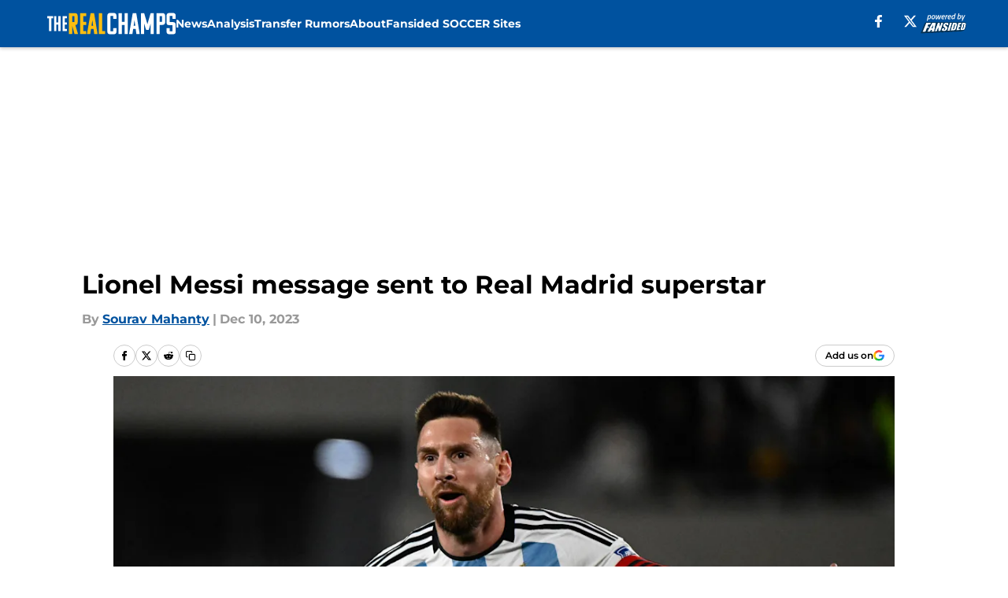

--- FILE ---
content_type: text/html
request_url: https://therealchamps.com/posts/lionel-messi-message-real-madrid-superstar
body_size: 54852
content:
<!DOCTYPE html><html lang="en-US" q:render="ssr" q:route="html/" q:container="paused" q:version="1.15.0" q:base="https://assets.minutemediacdn.com/vl-prod/build/" q:locale="" q:manifest-hash="yk8g5o" q:instance="d9j1r3c7ejp"><!--qv q:id=0 q:key=tntn:Qb_0--><!--qv q:id=1 q:key=uXAr:vp_3--><!--qv q:s q:sref=1 q:key=--><head q:head><!--qv q:id=2 q:key=0YpJ:vp_0--><!--qv q:key=nO_0--><meta charset="utf-8" q:head><link href="https://fonts.googleapis.com" rel="preconnect" crossOrigin="" q:key="https://fonts.googleapis.com" q:head><link href="https://fonts.gstatic.com" rel="preconnect" crossOrigin="" q:key="https://fonts.gstatic.com" q:head><link href="https://fonts.googleapis.com/css2?family=Inter:wght@400;700;800&amp;family=Roboto:wght@100;200;300;400;500;600;700;800;900&amp;display=swap" rel="stylesheet" q:key="google-fonts" q:head><title q:head>Lionel Messi message sent to Real Madrid superstar</title><meta name="viewport" content="width=device-width, initial-scale=1.0" q:head><meta name="description" content="The Real Madrid superstar has been sent a Lionel Messi message when it comes to being the best in the world." q:head><meta property="fb:app_id" content="531030426978426" q:head><meta property="fb:pages" content="1211817482182239" q:head><meta property="og:site_name" content="The Real Champs" q:head><meta property="og:url" content="https://therealchamps.com/posts/lionel-messi-message-real-madrid-superstar" q:head><meta property="og:image:width" content="1440" q:head><meta property="og:image:height" content="810" q:head><meta name="twitter:url" content="https://therealchamps.com/posts/lionel-messi-message-real-madrid-superstar" q:head><meta name="twitter:card" content="summary_large_image" q:head><meta name="twitter:image:width" content="1440" q:head><meta name="twitter:image:height" content="810" q:head><meta name="twitter:site" content="@therealchampsfs" q:head><meta name="robots" content="max-image-preview:large" q:head><meta name="theme-color" content="#000000" q:head><meta property="og:type" content="article" q:head><meta property="og:title" content="Lionel Messi message sent to Real Madrid superstar" q:head><meta property="og:image" content="https://images2.minutemediacdn.com/image/upload/c_crop,x_0,y_154,w_5055,h_2843/c_fill,w_1440,ar_1440:810,f_auto,q_auto,g_auto/images/GettyImages/mmsport/384/01hha8sgnct15wskxta5.jpg" q:head><meta property="og:description" content="The Real Madrid superstar has been sent a Lionel Messi message when it comes to being the best in the world." q:head><meta property="article:published_time" content="2023-12-10T16:47:14Z" q:head><meta property="article:modified_time" content="2023-12-10T16:47:14Z" q:head><meta property="article:section" content="Real Madrid News" q:head><meta property="article:tag" content="Real Madrid" q:head><meta property="article:tag" content="Lionel Messi" q:head><meta property="article:tag" content="Jude Bellingham" q:head><meta name="twitter:image" content="https://images2.minutemediacdn.com/image/upload/c_crop,x_0,y_154,w_5055,h_2843/c_fill,w_1440,ar_1440:810,f_auto,q_auto,g_auto/images/GettyImages/mmsport/384/01hha8sgnct15wskxta5.jpg" q:head><meta name="twitter:title" content="Lionel Messi message sent to Real Madrid superstar" q:head><meta name="twitter:description" content="The Real Madrid superstar has been sent a Lionel Messi message when it comes to being the best in the world." q:head><link rel="preload" href="https://fonts.gstatic.com/s/montserrat/v31/JTUHjIg1_i6t8kCHKm4532VJOt5-QNFgpCu173w5aXo.woff2" as="font" type="font/woff2" crossorigin key="https://fonts.gstatic.com/s/montserrat/v31/JTUHjIg1_i6t8kCHKm4532VJOt5-QNFgpCu173w5aXo.woff2" q:key="https://fonts.gstatic.com/s/montserrat/v31/JTUHjIg1_i6t8kCHKm4532VJOt5-QNFgpCu173w5aXo.woff2" q:head><link rel="preload" href="https://fonts.gstatic.com/s/montserrat/v31/JTUHjIg1_i6t8kCHKm4532VJOt5-QNFgpCuM73w5aXo.woff2" as="font" type="font/woff2" crossorigin key="https://fonts.gstatic.com/s/montserrat/v31/JTUHjIg1_i6t8kCHKm4532VJOt5-QNFgpCuM73w5aXo.woff2" q:key="https://fonts.gstatic.com/s/montserrat/v31/JTUHjIg1_i6t8kCHKm4532VJOt5-QNFgpCuM73w5aXo.woff2" q:head><link rel="preload" href="https://fonts.gstatic.com/s/roboto/v50/KFOMCnqEu92Fr1ME7kSn66aGLdTylUAMQXC89YmC2DPNWubEbVmUiAo.woff2" as="font" type="font/woff2" crossorigin key="https://fonts.gstatic.com/s/roboto/v50/KFOMCnqEu92Fr1ME7kSn66aGLdTylUAMQXC89YmC2DPNWubEbVmUiAo.woff2" q:key="https://fonts.gstatic.com/s/roboto/v50/KFOMCnqEu92Fr1ME7kSn66aGLdTylUAMQXC89YmC2DPNWubEbVmUiAo.woff2" q:head><link rel="preload" href="https://fonts.gstatic.com/s/roboto/v50/KFOMCnqEu92Fr1ME7kSn66aGLdTylUAMQXC89YmC2DPNWuYaalmUiAo.woff2" as="font" type="font/woff2" crossorigin key="https://fonts.gstatic.com/s/roboto/v50/KFOMCnqEu92Fr1ME7kSn66aGLdTylUAMQXC89YmC2DPNWuYaalmUiAo.woff2" q:key="https://fonts.gstatic.com/s/roboto/v50/KFOMCnqEu92Fr1ME7kSn66aGLdTylUAMQXC89YmC2DPNWuYaalmUiAo.woff2" q:head><link rel="preload" href="https://fonts.gstatic.com/s/roboto/v50/KFOMCnqEu92Fr1ME7kSn66aGLdTylUAMQXC89YmC2DPNWuYjalmUiAo.woff2" as="font" type="font/woff2" crossorigin key="https://fonts.gstatic.com/s/roboto/v50/KFOMCnqEu92Fr1ME7kSn66aGLdTylUAMQXC89YmC2DPNWuYjalmUiAo.woff2" q:key="https://fonts.gstatic.com/s/roboto/v50/KFOMCnqEu92Fr1ME7kSn66aGLdTylUAMQXC89YmC2DPNWuYjalmUiAo.woff2" q:head><link rel="icon" href="https://images2.minutemediacdn.com/image/upload/v1678012337/shape/cover/sport/favicon_2-7584840191d9f13dce826391650b7201.ico" q:head><link rel="canonical" href="https://therealchamps.com/posts/lionel-messi-message-real-madrid-superstar" q:head><link rel="preconnect" href="https://images2.minutemediacdn.com" crossorigin="anonymous" q:head><link rel="dns-prefetch" href="https://images2.minutemediacdn.com" q:head><style type="text/css" q:head>@font-face {font-family: 'Montserrat';
  font-style: normal;
  font-weight: 600;
  font-display: swap;
  src: url(https://fonts.gstatic.com/s/montserrat/v31/JTUHjIg1_i6t8kCHKm4532VJOt5-QNFgpCu173w5aXo.woff2) format('woff2');
  unicode-range: U+0000-00FF, U+0131, U+0152-0153, U+02BB-02BC, U+02C6, U+02DA, U+02DC, U+0304, U+0308, U+0329, U+2000-206F, U+20AC, U+2122, U+2191, U+2193, U+2212, U+2215, U+FEFF, U+FFFD;}@font-face {font-family: 'Montserrat';
  font-style: normal;
  font-weight: 700;
  font-display: swap;
  src: url(https://fonts.gstatic.com/s/montserrat/v31/JTUHjIg1_i6t8kCHKm4532VJOt5-QNFgpCuM73w5aXo.woff2) format('woff2');
  unicode-range: U+0000-00FF, U+0131, U+0152-0153, U+02BB-02BC, U+02C6, U+02DA, U+02DC, U+0304, U+0308, U+0329, U+2000-206F, U+20AC, U+2122, U+2191, U+2193, U+2212, U+2215, U+FEFF, U+FFFD;}@font-face {font-family: 'Roboto';
  font-style: normal;
  font-weight: 400;
  font-stretch: normal;
  font-display: swap;
  src: url(https://fonts.gstatic.com/s/roboto/v50/KFOMCnqEu92Fr1ME7kSn66aGLdTylUAMQXC89YmC2DPNWubEbVmUiAo.woff2) format('woff2');
  unicode-range: U+0000-00FF, U+0131, U+0152-0153, U+02BB-02BC, U+02C6, U+02DA, U+02DC, U+0304, U+0308, U+0329, U+2000-206F, U+20AC, U+2122, U+2191, U+2193, U+2212, U+2215, U+FEFF, U+FFFD;}@font-face {font-family: 'Roboto';
  font-style: normal;
  font-weight: 600;
  font-stretch: normal;
  font-display: swap;
  src: url(https://fonts.gstatic.com/s/roboto/v50/KFOMCnqEu92Fr1ME7kSn66aGLdTylUAMQXC89YmC2DPNWuYaalmUiAo.woff2) format('woff2');
  unicode-range: U+0000-00FF, U+0131, U+0152-0153, U+02BB-02BC, U+02C6, U+02DA, U+02DC, U+0304, U+0308, U+0329, U+2000-206F, U+20AC, U+2122, U+2191, U+2193, U+2212, U+2215, U+FEFF, U+FFFD;}@font-face {font-family: 'Roboto';
  font-style: normal;
  font-weight: 700;
  font-stretch: normal;
  font-display: swap;
  src: url(https://fonts.gstatic.com/s/roboto/v50/KFOMCnqEu92Fr1ME7kSn66aGLdTylUAMQXC89YmC2DPNWuYjalmUiAo.woff2) format('woff2');
  unicode-range: U+0000-00FF, U+0131, U+0152-0153, U+02BB-02BC, U+02C6, U+02DA, U+02DC, U+0304, U+0308, U+0329, U+2000-206F, U+20AC, U+2122, U+2191, U+2193, U+2212, U+2215, U+FEFF, U+FFFD;}</style><style q:head>:root {--color-black:#000000;--color-blue:#0066CC;--color-darkGrey:#999999;--color-grey:#cccccc;--color-lightGrey:#F7F7F7;--color-primary:#00529F;--color-secondary:#FEBE10;--color-white:#FFFFFF;--font-family-big:Montserrat;--font-weight-big:700;--font-size-big-lg:14px;--font-size-big-md:14px;--font-size-big-sm:12px;--font-family-bigger:Montserrat;--font-weight-bigger:700;--font-size-bigger-lg:16px;--font-size-bigger-md:16px;--font-size-bigger-sm:14px;--font-family-gigantic:Montserrat;--font-weight-gigantic:700;--font-size-gigantic-lg:32px;--font-size-gigantic-md:24px;--font-size-gigantic-sm:22px;--font-family-huge:Montserrat;--font-weight-huge:700;--font-size-huge-lg:24px;--font-size-huge-md:22px;--font-size-huge-sm:18px;--font-family-large:Montserrat;--font-weight-large:700;--font-size-large-lg:20px;--font-size-large-md:20px;--font-size-large-sm:16px;--font-family-normal:Roboto;--font-weight-normal:400;--font-size-normal-lg:18px;--font-size-normal-md:18px;--font-size-normal-sm:18px;--font-family-tiny:Montserrat;--font-weight-tiny:700;--font-size-tiny-lg:12px;--font-size-tiny-md:12px;--font-size-tiny-sm:10px;}</style><script async type="text/javascript" id="clientApiData" q:key="clientApiData" q:head>window.clientApiData = {"pageData":{"distributionChannels":["author|smahanty","more-stories","real-madrid-news","recent-posts"],"language":"en","experiments":[],"pageType":"PostPage","articleId":"01hha8bntj17","property":"384","contentTags":["Real Madrid","Lionel Messi","Jude Bellingham"],"isMobileViewer":false,"topic":"Real Madrid","vertical":"SOCCER","siteName":"The Real Champs","resourceID":"01hha8bntj17","autoTags":[]},"paletteData":{"colors":{"black":"#000000","blue":"#0066CC","darkGrey":"#999999","grey":"#cccccc","lightGrey":"#F7F7F7","primary":"#00529F","secondary":"#FEBE10","white":"#FFFFFF"},"fonts":[{"family":"Montserrat","stylesheetUrl":"https://fonts.googleapis.com/css?family=Montserrat:600,700&display=swap","type":"stylesheetUrl","weights":["700"]},{"family":"Roboto","stylesheetUrl":"https://fonts.googleapis.com/css?family=Roboto:400,600,700&display=swap","type":"stylesheetUrl","weights":["400"]}],"typography":{"big":{"fontFamily":"Montserrat","fontWeight":700,"screenSizes":{"large":14,"medium":14,"small":12}},"bigger":{"fontFamily":"Montserrat","fontWeight":700,"screenSizes":{"large":16,"medium":16,"small":14}},"gigantic":{"fontFamily":"Montserrat","fontWeight":700,"screenSizes":{"large":32,"medium":24,"small":22}},"huge":{"fontFamily":"Montserrat","fontWeight":700,"screenSizes":{"large":24,"medium":22,"small":18}},"large":{"fontFamily":"Montserrat","fontWeight":700,"screenSizes":{"large":20,"medium":20,"small":16}},"normal":{"fontFamily":"Roboto","fontWeight":400,"screenSizes":{"large":18,"medium":18,"small":18}},"tiny":{"fontFamily":"Montserrat","fontWeight":700,"screenSizes":{"large":12,"medium":12,"small":10}}}}};</script><script type="text/javascript" id="OneTrustAutoBlock" q:key="oneTrustAutoBlock" q:head></script><script type="text/javascript" src="https://cdn-ukwest.onetrust.com/scripttemplates/otSDKStub.js" id="OneTrustURL" data-domain-script="01948883-cdc5-73d6-a267-dd1f0a86d169" q:key="oneTrustStub" q:head></script><script type="text/javascript" src="https://cdn.cookielaw.org/opt-out/otCCPAiab.js" id="OneTrustIAB" ccpa-opt-out-ids="C0004" ccpa-opt-out-geo="ca" ccpa-opt-out-lspa="true" q:key="oneTrustIAB" q:head></script><script type="text/javascript" id="OneTrustInit" q:key="oneTrustInit" q:head>
      function OptanonWrapper() {
      const geoData = OneTrust.getGeolocationData?.();
      const isUS = (geoData?.country === "US");
      const groups = window.OnetrustActiveGroups || '';
      const consentGiven = groups.includes(',C0004,');

      const shouldLoadAutoBlockScript = !isUS || (isUS && !consentGiven);

      // Update Permutive consent based on current consent status
      function updatePermutiveConsent(hasConsent) {
        function attemptUpdate() {
          if (window.permutive && typeof window.permutive.consent === 'function') {
            if (hasConsent) {
              window.permutive.consent({ "opt_in": true, "token": "CONSENT_CAPTURED" });
            } else {
              window.permutive.consent({ "opt_in": false });
            }
            return true;
          }
          return false;
        }

        // Try immediately
        if (!attemptUpdate()) {
          // If Permutive isn't ready, retry after a short delay
          setTimeout(function() {
            attemptUpdate();
          }, 200);
        }
      }

      // Set initial Permutive consent status
      updatePermutiveConsent(consentGiven);

      // Set up consent change handler to update Permutive when consent changes
      OneTrust.OnConsentChanged(function(eventData) {
        // Use a small delay to ensure OnetrustActiveGroups is updated
        // OneTrust may fire the callback before updating the groups
        setTimeout(function() {
          // Update consent status from event data
          const updatedGroups = window.OnetrustActiveGroups || '';
          const updatedConsentGiven = updatedGroups.includes(',C0004,');
          updatePermutiveConsent(updatedConsentGiven);

          // Handle auto-block script loading and page reload for US users
          // If user is in US and opts out (no longer has consent), load auto-block
          if (isUS && !updatedConsentGiven) {
            loadAutoBlockScript();
            location.reload();
          }
        }, 150);
      });

      if (shouldLoadAutoBlockScript) {
        loadAutoBlockScript();
      }

      function loadAutoBlockScript() {
        const autoBlockScript = document.getElementById('OneTrustAutoBlock');
        if (autoBlockScript && !autoBlockScript.src) {
          autoBlockScript.src = 'https://cdn-ukwest.onetrust.com/consent/01948883-cdc5-73d6-a267-dd1f0a86d169/OtAutoBlock.js';
        }
      }
    }
  </script><script async src="https://accounts.google.com/gsi/client" id="google-auth" q:key="google-auth" q:head></script><script type="text/javascript" id="mmBCPageData" q:key="mmBCPageData" q:head>
        window.mmBCPageData = {
          property: '384',
          authors: ["smahanty"],
          pageType: 'PostPage',
        };</script><script async type="text/javascript" id="update-hem-cookie" q:key="update-hem-cookie" q:head>
      (function () {
        function getCookie(name) {
          const value = '; ' + document.cookie;
          const parts = value.split('; ' + name + '=');
          if (parts.length === 2) {
            return parts.pop().split(";").shift();
          }
          return null;
        }

        function processUserId(userId) {
            if (!userId) return;
            document.cookie = 'mm_bc_user_sha' + '=' + userId + '; path=/; max-age=31536000; Secure; SameSite=Lax';
        }

        const existingValue = getCookie('mm_bc_user_sha');
        if (existingValue) {
          processUserId(existingValue);
          return;
        }

        if (window.dataLayer && Array.isArray(window.dataLayer)) {
          const found = window.dataLayer.find(e => e.bc_reg_user_id);
          if (found) {
            processUserId(found.bc_reg_user_id);
            return;
          }
        }

        // Intercept future pushes to dataLayer and capture bc_reg_user_id
        if (window.dataLayer) {
          const originalPush = window.dataLayer.push;
          window.dataLayer.push = function () {
            for (let arg of arguments) {
              if (arg.bc_reg_user_id) {
                processUserId(arg.bc_reg_user_id);
              }
            }
            return originalPush.apply(window.dataLayer, arguments);
          };
        }
    })();
  </script><script id="chartbeatData" type="text/javascript" q:key="chartbeatData" q:head>
    window._sf_async_config = {
      uid: 67224,
      domain: 'therealchamps.com',
      useCanonical: true,
      useCanonicalDomain: true,
      flickerControl: false,
      sections: 'Real Madrid News',
      authors: 'Sourav Mahanty'
    };
  </script><script id="chartbeatHeadline" type="text/javascript" src="https://static.chartbeat.com/js/chartbeat_mab.js" async q:key="chartbeatHeadline" q:head></script><script src="https://ak.sail-horizon.com/spm/spm.v1.min.js" id="sailthru" async q:key="sailthru" q:head></script><script id="sailthruInit" type="text/javascript" q:key="sailthruInit" q:head>
    // Wait for Sailthru to be available on window before initializing
    (function checkSailthru(attempts = 0) {
      if (typeof window.Sailthru !== 'undefined') {
        Sailthru.init({ customerId: 'c92e7ba97ddecf8d779ded02d904b48b' });
      } else if (attempts < 3) {
        // Check again after a short delay, limit to 3 attempts
        setTimeout(() => checkSailthru(attempts + 1), 100);
      }
    })();
  </script><script src="https://static.chartbeat.com/js/chartbeat.js" async type="text/javascript" class="optanon-category-C0002 optanon-category-SPD_BG" q:key="chartbeat" q:head></script><script src="https://static.chartbeat.com/js/subscriptions.js" async type="text/javascript" q:key="chartbeatSubscriptions" q:head></script><script id="chartbeatConversion" type="text/javascript" q:key="chartbeatConversion" q:head>
    class ChartbeatConversionEvents {
      constructor() {
        this.isAttached = false;
        this.observer = null;
        this.originalPushState = history.pushState;
        this.init();
      }

      // Form finders
      findRegForm() {
        // Return the iframe container since we can't access cross-origin iframe content
        const form = document.getElementById('voltax-auth-openpass');
        const iframe = form?.querySelector('iframe');
        return iframe || null;
      }

      findNewsletterForm() {
        return document.getElementsByClassName('bcForm')[0]?.querySelector('input[type="text"]') || null;
      }

      // Track event helper
      track(eventName) {
        if (typeof window.chartbeat === 'function') {
          chartbeat(eventName);
        }
      }

      // Creates a tracker with start/complete/cancel state management
      createTracker(prefix) {
        let hasShown = false;
        let hasStarted = false;
        let hasCompleted = false;
        let hasCanceled = false;
        
        return {
          shown: () => { hasShown = true; this.track(prefix + 'Shown'); },
          start: () => { hasStarted = true; this.track(prefix + 'Start'); },
          complete: () => { hasCompleted = true; if (hasStarted) this.track(prefix + 'Complete'); },
          cancel: () => { 
            if (hasShown && !hasCompleted && !hasCanceled) {
              hasCanceled = true;
              this.track(prefix + 'Cancel');
            }
          }
        };
      }

      // Registration Wall tracking
      setupRegistrationTracking(regForm) {
        const reg = this.createTracker('trackRegistration');
        reg.shown();
        
        // Start: any auth button click or openpass form
        regForm.querySelectorAll('.voltax-auth-button, .voltax-auth-google-button')
          .forEach(btn => btn.addEventListener('click', reg.start, { once: true }));

        // OpenPass iframe tracking
        const iframe = regForm.querySelector('#voltax-auth-openpass').querySelector('iframe');
        if (!iframe) {
          return;
        }
        
        let hasInteracted = false;
        // Only event that is triggered when the user is interacting with the iframe
        iframe.addEventListener('mouseenter', () => {
          hasInteracted = true;
          reg.start();
        }, { once: true });

        // Complete: when "voltax_auth_provider" is set in local storage
        // Cancel: when modal closes without completing (modal removed from DOM)
        const regObserver = new MutationObserver(() => {
          if (localStorage.getItem('voltax_auth_provider')) {
            reg.complete();
            regObserver.disconnect();
          } else if (!iframe.isConnected) {
            reg.cancel();
            regObserver.disconnect();
          }
        });
        regObserver.observe(document.body, { childList: true, subtree: true });
        
        // Cancel: leave page without completing (user navigates away)
        window.addEventListener('beforeunload', reg.cancel);
      }

      // Newsletter tracking
      setupNewsletterTracking(newsletterForm) {
        const nl = this.createTracker('trackNewsletterSignup');
        nl.shown();
        
        const emailInput = newsletterForm.querySelector('input[type="text"]');
        const submitBtn = newsletterForm.querySelector('.blueConicButton input[type="submit"]');
        
        // Start: focus email input
        if (emailInput) {
          emailInput.addEventListener('focus', nl.start, { once: true });
        }
        
        // Complete: form submit or button click
        newsletterForm.addEventListener('submit', nl.complete, { once: true });
        if (submitBtn) {
          submitBtn.addEventListener('click', nl.complete, { once: true });
        }
        
        // Cancel: leave page, URL change (finite scroll), or form is removed from DOM
        window.addEventListener('beforeunload', nl.cancel);
        window.addEventListener('popstate', nl.cancel);
        
        // Cancel: when modal closes without completing (form removed from DOM)
        const nlObserver = new MutationObserver(() => {
          if (!newsletterForm.isConnected) {
            nl.cancel();
            nlObserver.disconnect();
          }
        });
        nlObserver.observe(document.body, { childList: true, subtree: true });
        
        const originalPushState = this.originalPushState;
        history.pushState = function(...args) {
          nl.cancel();
          return originalPushState.apply(history, args);
        };
      }

      attachListener() {
        if (this.isAttached) return;
        
        const regForm = this.findRegForm();
        const newsletterForm = this.findNewsletterForm();
        
        if (typeof window.chartbeat !== 'function' || (!regForm && !newsletterForm)) return;

        if (regForm) this.setupRegistrationTracking(document.getElementById('voltax-sign-in'));
        if (newsletterForm) this.setupNewsletterTracking(document.getElementsByClassName('bcForm')[0]);

        this.isAttached = true;
        if (this.observer) this.observer.disconnect();
      }

      init() {
        this.observer = new MutationObserver(() => this.attachListener());
        this.observer.observe(document.body, { childList: true, subtree: true });
        this.attachListener();
      }
    }

    window.addEventListener("DOMContentLoaded", () => {
      new ChartbeatConversionEvents();
    });
  </script><script async type="text/javascript" id="cwv-tracker" q:key="cwv-tracker" q:head>
          (function () {
            const SAMPLE_PERCENTAGE = 50;
            if (Math.random() < SAMPLE_PERCENTAGE / 100) {
              const script = document.createElement("script");
              script.src =
                "https://assets.minutemediacdn.com/mm-cwv-tracker/prod/mm-cwv-tracker.js";
              script.async = true;
              document.head.appendChild(script);
            }
          })();
        </script><script async type="text/javascript" id="gtm" data-consent-category="C0001" q:key="gtm" q:head>(function(w,d,s,l,i){w[l]=w[l]||[];w[l].push({'gtm.start': new Date().getTime(),event:'gtm.js'});var f=d.getElementsByTagName(s)[0],j=d.createElement(s),dl=l!='dataLayer'?'&l='+l:'';j.async=true;j.src='https://www.googletagmanager.com/gtm.js?id='+i+dl;f.parentNode.insertBefore(j,f);})(window,document,'script','dataLayer','GTM-TCW5HW')</script><script async type="text/javascript" id="accessibility" data-consent-category="C0001" q:key="accessibility" q:head>const style = document.createElement('style');
style.innerHTML = `
      #INDmenu-btn {
        display:none;
      }
    `;
document.head.appendChild(style);
window.mmClientApi = window.mmClientApi || [];
window.mmClientApi.push('injectAccessibilityIcon', {});</script><script async type="text/javascript" id="Create ads placeholders (code)" data-consent-category="C0004" q:key="Create ads placeholders (code)" q:head>var placeholders = {
    oneOnOne: {
        id: "div-gpt-ad-1552218089756-0"
    },
    sidebar1: {
        id: "div-sideBar1"
    },
    sidebar2: {
        id: "div-sideBar2"
    },
    top: {
        id: "div-gpt-ad-1552218170642-0"
    },
    stickyBottom: {
        id: "div-sticky-bottom"
    },
    belowTopSection: {
        id: "below-top-section"
    },
    belowSecondSection: {
        id: "below-second-section"
    }
};
mmClientApi.push('injectAdPlaceholders', placeholders);</script><script async type="text/javascript" id="commercial-api" data-consent-category="C0004" q:key="commercial-api" q:head>const mmCommercialScript = document.createElement('script');
mmCommercialScript.src = 'https://uds-selector.bqstreamer.com/library/fansided/384/code?mm-referer=' + location.href;
document.head.appendChild(mmCommercialScript);</script><script defer type="text/javascript" id="Mini Player" data-consent-category="C0004" q:key="Mini Player" q:head>window.mmClientApi?.push('getPageData', pageDataObject => {
  const noVideoPlayer = pageDataObject?.tags?.find(tag => tag === 'no-video-player');
  if(!noVideoPlayer) {
    const mmVideoScript = document.createElement('script');
    mmVideoScript.src = 'https://players.voltaxservices.io/players/1/code?mm-referer=' + location.href;
    document.head.appendChild(mmVideoScript);
  }
});</script><script type="application/ld+json" q:key="ldArticle" q:head>{"@context":"http://schema.org","@type":"NewsArticle","mainEntityOfPage":{"@type":"WebPage","@id":"https://therealchamps.com/posts/lionel-messi-message-real-madrid-superstar"},"headline":"Lionel Messi message sent to Real Madrid superstar","image":[{"@type":"ImageObject","url":"https://images2.minutemediacdn.com/image/upload/c_fill,w_1200,ar_1:1,f_auto,q_auto,g_auto/images/GettyImages/mmsport/384/01hha8sgnct15wskxta5.jpg","width":1200,"height":1200},{"@type":"ImageObject","url":"https://images2.minutemediacdn.com/image/upload/c_fill,w_1200,ar_16:9,f_auto,q_auto,g_auto/images/GettyImages/mmsport/384/01hha8sgnct15wskxta5.jpg","width":1200,"height":675},{"@type":"ImageObject","url":"https://images2.minutemediacdn.com/image/upload/c_fill,w_1200,ar_4:3,f_auto,q_auto,g_auto/images/GettyImages/mmsport/384/01hha8sgnct15wskxta5.jpg","width":1200,"height":900}],"datePublished":"2023-12-10T16:47:14Z","dateModified":"2023-12-10T16:47:14Z","publisher":{"@type":"Organization","name":"The Real Champs","logo":{"@type":"ImageObject","url":"https://images2.minutemediacdn.com/image/upload/v1701029123/shape/cover/sport/TheRealChamps_google-schema-logo-57c4622b95f1c46782f0aa0f84e3ef9f.png"}},"description":"The Real Madrid superstar has been sent a Lionel Messi message when it comes to being the best in the world.","articleSection":"Real Madrid News","author":{"@type":"Person","name":"Sourav Mahanty","url":"https://therealchamps.com/author/smahanty"}}</script><script type="application/ld+json" q:key="ldBreadcrumb" q:head>{"@context":"http://schema.org","@type":"BreadcrumbList","itemListElement":[{"@type":"ListItem","position":1,"name":"Home","item":"https://therealchamps.com"},{"@type":"ListItem","position":2,"name":"Real Madrid News","item":"https://therealchamps.com/real-madrid-news/"}]}</script><script src="https://123p.therealchamps.com/script.js" type="text/javascript" async q:key="blueconic" q:head></script><script src="https://assets.minutemediacdn.com/recirculation-widget/prod/mm-recirculation-injector.js" type="text/javascript" async q:key="RecirculationWidget" q:head></script><!--/qv--><!--/qv--><link rel="modulepreload" href="https://assets.minutemediacdn.com/vl-prod/build/q-RFD0BxB0.js"><script type="module" async="true" src="https://assets.minutemediacdn.com/vl-prod/build/q-RFD0BxB0.js"></script><link rel="stylesheet" href="https://assets.minutemediacdn.com/vl-prod/assets/BmgE9L1R-style.css"><link rel="modulepreload" href="https://assets.minutemediacdn.com/vl-prod/build/q-XYi0b4s7.js"><link rel="preload" href="https://assets.minutemediacdn.com/vl-prod/assets/rxmMC_Q6-bundle-graph.json" as="fetch" crossorigin="anonymous"><script type="module" async="true">let b=fetch("https://assets.minutemediacdn.com/vl-prod/assets/rxmMC_Q6-bundle-graph.json");import("https://assets.minutemediacdn.com/vl-prod/build/q-XYi0b4s7.js").then(({l})=>l("https://assets.minutemediacdn.com/vl-prod/build/",b));</script><link rel="modulepreload" href="https://assets.minutemediacdn.com/vl-prod/build/q-CKV4Cmn3.js"><style q:style="nxuput-0" hidden>:root{view-transition-name:none}</style></head><body lang="en"><!--qv q:id=3 q:key=wgGj:vp_1--><!--qv q:key=Ir_2--><!--qv q:id=4 q:key=IOjm:Ir_0--><!--qv q:id=5 q:key=y7mZ:ec_1--><!--qv q:id=6 q:key=HsRY:uX_4--><!--qv q:s q:sref=6 q:key=--><!--qv q:id=7 q:key=2Q82:uX_0--><header q:key="Ma_7"><!--qv q:id=8 q:key=4hHK:Ma_0--><script type="placeholder" hidden q:id="9" on-document:load="q-nzj0Bdhc.js#s_rAMdnXtK8Co[0 1]"></script><!--/qv--><!--qv q:id=a q:key=xtrp:Ma_4--><div class="fixed flex items-center space-between w-full top-0 px-5 md:px-f-2 lg:px-f-1.5 z-50 shadow-header bg-primary h-f-3" q:key="Ut_4"><!--qv q:id=b q:key=yY0a:Ut_0--><div aria-label="More Menu Items" class="block lg:hidden w-6 h-6 min-w-[24px] relative mr-5 cursor-pointer" on:click="q-MFLUEE7_.js#s_xjW80feA0gU[0]" q:key="oy_0" q:id="c"><span class="block absolute h-0.5 ease-in-out duration-200 origin-right-center opacity-1 bg-white top-1 w-full"></span><span class="block absolute h-0.5 ease-in-out duration-200 origin-right-center opacity-1 bg-white top-3 w-full"></span><span class="block absolute h-0.5 ease-in-out duration-200 origin-right-center opacity-1 bg-white top-5 w-full"></span></div><!--/qv--><!--qv q:id=d q:key=aTke:Ut_1--><div style="top:60px;height:calc(100vh - 60px)" class="fixed block lg:hidden w-full ease-in-out duration-300 z-[2] overflow-y-auto opacity-0 -left-full bg-white" q:key="rG_3"><nav><ul class="m-5"><!--qv q:id=e q:key=DVWB:0--><!--qv q:id=f q:key=LnC7:QF_1--><li class="list-none mb-5 leading-5 w-full" q:key="r0_1"><!--qv q:id=g q:key=deAA:r0_0--><h4 q:key="SZ_1"><!--qv q:s q:sref=g q:key=--><a href="https://therealchamps.com/real-madrid-news/" class="mobile-nav-top text-black font-group-bigger" on:click="q-Bj2-5roT.js#s_av6wsRFPToI[0]" q:id="h"><!--t=i-->News<!----></a><!--/qv--></h4><!--/qv--></li><!--/qv--><!--/qv--><!--qv q:id=j q:key=DVWB:1--><!--qv q:id=k q:key=LnC7:QF_1--><li class="list-none mb-5 leading-5 w-full" q:key="r0_1"><!--qv q:id=l q:key=deAA:r0_0--><h4 q:key="SZ_1"><!--qv q:s q:sref=l q:key=--><a href="https://therealchamps.com/real-madrid-analysis/" class="mobile-nav-top text-black font-group-bigger" on:click="q-Bj2-5roT.js#s_av6wsRFPToI[0]" q:id="m"><!--t=n-->Analysis<!----></a><!--/qv--></h4><!--/qv--></li><!--/qv--><!--/qv--><!--qv q:id=o q:key=DVWB:2--><!--qv q:id=p q:key=LnC7:QF_1--><li class="list-none mb-5 leading-5 w-full" q:key="r0_1"><!--qv q:id=q q:key=deAA:r0_0--><h4 q:key="SZ_1"><!--qv q:s q:sref=q q:key=--><a href="https://therealchamps.com/real-madrid-transfer-rumors/" class="mobile-nav-top text-black font-group-bigger" on:click="q-Bj2-5roT.js#s_av6wsRFPToI[0]" q:id="r"><!--t=s-->Transfer Rumors<!----></a><!--/qv--></h4><!--/qv--></li><!--/qv--><!--/qv--><!--qv q:id=t q:key=DVWB:3--><!--qv q:id=u q:key=LnC7:QF_1--><li class="list-none mb-5 leading-5 w-full" q:key="r0_1"><!--qv q:id=v q:key=deAA:r0_0--><h4 q:key="SZ_1"><!--qv q:s q:sref=v q:key=--><a href="https://therealchamps.com/about/" class="mobile-nav-top text-black font-group-bigger" on:click="q-Bj2-5roT.js#s_av6wsRFPToI[0]" q:id="w"><!--t=x-->About<!----></a><!--/qv--></h4><!--/qv--></li><!--/qv--><!--/qv--><!--qv q:id=y q:key=DVWB:4--><!--qv q:id=z q:key=LnC7:QF_1--><li class="list-none mb-5 leading-5 w-full" q:key="r0_1"><!--qv q:id=10 q:key=deAA:r0_0--><h4 q:key="SZ_1"><!--qv q:s q:sref=10 q:key=--><a href="https://fansided.com/network/soccer" class="mobile-nav-top text-black font-group-bigger" on:click="q-Bj2-5roT.js#s_av6wsRFPToI[0]" q:id="11"><!--t=12-->Fansided SOCCER Sites<!----></a><!--/qv--></h4><!--/qv--></li><!--/qv--><!--/qv--></ul></nav><!--qv q:key=rG_2--><!--qv q:id=13 q:key=fUhI:rG_0--><div class="h-[1px] m-5 bg-lightGrey" q:key="Im_0"></div><!--/qv--><div class="mt-10 mr-4 mb-4 ml-6"><!--qv q:id=14 q:key=lIX3:rG_1--><nav q:key="jV_2"><h4 class="mb-4 text-black font-group-bigger" q:key="jV_0" q:id="15"><!--t=16-->Follow Us<!----></h4><ul class="inline-grid gap-5 grid-flow-col list-none"><li class="flex w-5 justify-center" q:key="0"><!--qv q:id=17 q:key=o0Sj:jV_1--><a target="_blank" rel="noopener noreferrer" aria-label="facebook" href="https://www.facebook.com/therealmadridfanspage" class="[&amp;&gt;svg]:h-4 [&amp;&gt;svg]:fill-primary [&amp;&gt;svg]:hover:fill-primary" q:key="4t_2" q:id="18"><svg xmlns="http://www.w3.org/2000/svg" viewBox="0 0 34.28 64"><g id="Layer_2" data-name="Layer 2"><g id="Layer_1-2" data-name="Layer 1"><path d="M10.17,64V36H0V24.42H10.17V15.59c0-10,6-15.59,15.14-15.59a61.9,61.9,0,0,1,9,.78v9.86H29.23c-5,0-6.53,3.09-6.53,6.26v7.52H33.81L32,36H22.7V64Z"/></g></g></svg></a><!--/qv--></li><li class="flex w-5 justify-center" q:key="1"><!--qv q:id=19 q:key=o0Sj:jV_1--><a target="_blank" rel="noopener noreferrer" aria-label="X" href="https://twitter.com/therealchampsfs" class="[&amp;&gt;svg]:h-4 [&amp;&gt;svg]:fill-primary [&amp;&gt;svg]:hover:fill-primary" q:key="4t_1" q:id="1a"><!--qv q:id=1b q:key=i4KS:4t_0--><svg xmlns="http://www.w3.org/2000/svg" width="16" height="16" viewBox="0 0 16 16" q:key="7y_0" q:id="1c"><title>Share on X</title><path d="M12.6.75h2.454l-5.36 6.142L16 15.25h-4.937l-3.867-5.07-4.425 5.07H.316l5.733-6.57L0 .75h5.063l3.495 4.633L12.601.75Zm-.86 13.028h1.36L4.323 2.145H2.865z"></path></svg><!--/qv--></a><!--/qv--></li></ul></nav><!--/qv--></div><!--/qv--></div><!--/qv--><div class="flex items-center gap-5 grow h-full lg:ml-f-1.5"><!--qv q:id=1d q:key=LamO:Ut_2--><a href="https://therealchamps.com" class="inline-flex items-center items-start duration-200 w-auto h-f-1.5" q:key="L5_0"><img src="data:image/svg+xml,%3C%3Fxml%20version%3D%221.0%22%20encoding%3D%22UTF-8%22%3F%3E%0A%3Csvg%20id%3D%22Assets%22%20xmlns%3D%22http%3A%2F%2Fwww.w3.org%2F2000%2Fsvg%22%20viewBox%3D%220%200%201086%20200%22%3E%0A%20%20%3Cdefs%3E%0A%20%20%20%20%3Cstyle%3E%0A%20%20%20%20%20%20.cls-1%20%7B%0A%20%20%20%20%20%20%20%20fill%3A%20%23febe10%3B%0A%20%20%20%20%20%20%7D%0A%0A%20%20%20%20%20%20.cls-1%2C%20.cls-2%20%7B%0A%20%20%20%20%20%20%20%20stroke-width%3A%200px%3B%0A%20%20%20%20%20%20%7D%0A%0A%20%20%20%20%20%20.cls-2%20%7B%0A%20%20%20%20%20%20%20%20fill%3A%20%23fff%3B%0A%20%20%20%20%20%20%7D%0A%20%20%20%20%3C%2Fstyle%3E%0A%20%20%3C%2Fdefs%3E%0A%20%20%3Cpath%20class%3D%22cls-2%22%20d%3D%22m34.36%2C54.78v107.07c0%2C1.09-.54%2C1.45-1.27%2C1.45h-16.46c-.9%2C0-1.45-.9-1.45-1.45V54.78H1.45c-1.08%2C0-1.45-.72-1.45-1.27v-15.37c0-.9.54-1.45%2C1.45-1.45h46.84c.72%2C0%2C1.45.54%2C1.45%2C1.45v15.37c0%2C.9-.72%2C1.27-1.45%2C1.27h-13.93Z%22%2F%3E%0A%20%20%3Cpath%20class%3D%22cls-2%22%20d%3D%22m95.13%2C163.3c-1.09%2C0-1.45-.9-1.45-1.45v-53.72h-16.64v53.72c0%2C1.09-.54%2C1.45-1.45%2C1.45h-16.28c-1.09%2C0-1.45-.9-1.45-1.45V38.14c0-.9.54-1.45%2C1.45-1.45h16.28c.9%2C0%2C1.45.54%2C1.45%2C1.45v51.73h16.64v-51.73c0-.9.54-1.45%2C1.45-1.45h16.28c.9%2C0%2C1.45.54%2C1.45%2C1.45v123.71c0%2C1.09-.54%2C1.45-1.45%2C1.45h-16.28Z%22%2F%3E%0A%20%20%3Cpath%20class%3D%22cls-2%22%20d%3D%22m130.58%2C163.3c-1.09%2C0-1.45-.9-1.45-1.45V38.14c0-.9.54-1.45%2C1.45-1.45h33.64c.72%2C0%2C1.45.54%2C1.45%2C1.45v15.37c0%2C.9-.72%2C1.27-1.45%2C1.27h-15.92v35.09h15.92c.72%2C0%2C1.45.54%2C1.45%2C1.45v15.37c0%2C1.09-.72%2C1.45-1.45%2C1.45h-15.92v36.9h15.92c.72%2C0%2C1.45.54%2C1.45%2C1.27v15.55c0%2C1.09-.72%2C1.45-1.45%2C1.45h-33.64Z%22%2F%3E%0A%20%20%3Cpath%20class%3D%22cls-1%22%20d%3D%22m232.37%2C189.16c-1.53%2C0-2.04-1.27-2.04-2.04l-19.62-70.31v70.31c0%2C1.53-.76%2C2.04-2.04%2C2.04h-22.93c-1.53%2C0-2.04-1.27-2.04-2.04V12.88c0-1.27.76-2.04%2C2.04-2.04h45.85c18.85%2C0%2C25.73%2C9.17%2C25.73%2C24.71v52.22c0%2C14.26-4.59%2C23.18-19.87%2C24.71l22.42%2C74.64c.26%2C1.53-.76%2C2.04-2.04%2C2.04h-25.47Zm-21.65-152.59v50.44h18.34c1.02%2C0%2C1.27-.25%2C1.27-1.27v-47.89c0-1.02-.26-1.27-1.27-1.27h-18.34Z%22%2F%3E%0A%20%20%3Cpath%20class%3D%22cls-1%22%20d%3D%22m280.01%2C189.16c-1.53%2C0-2.04-1.27-2.04-2.04V12.88c0-1.27.76-2.04%2C2.04-2.04h47.38c1.02%2C0%2C2.04.76%2C2.04%2C2.04v21.65c0%2C1.27-1.02%2C1.78-2.04%2C1.78h-22.42v49.42h22.42c1.02%2C0%2C2.04.76%2C2.04%2C2.04v21.65c0%2C1.53-1.02%2C2.04-2.04%2C2.04h-22.42v51.97h22.42c1.02%2C0%2C2.04.76%2C2.04%2C1.78v21.91c0%2C1.53-1.02%2C2.04-2.04%2C2.04h-47.38Z%22%2F%3E%0A%20%20%3Cpath%20class%3D%22cls-1%22%20d%3D%22m394.38%2C10.84c1.53%2C0%2C2.04%2C1.27%2C2.04%2C2.04l28.79%2C174.24c0%2C1.27-.76%2C2.04-2.04%2C2.04h-23.95c-1.02%2C0-2.04-.76-2.04-2.04l-5.86-42.54h-21.14l-6.37%2C42.54c0%2C1.27-.76%2C2.04-2.04%2C2.04h-23.95c-1.27%2C0-2.04-.76-2.04-2.04l30.31-174.24c0-.76.51-2.04%2C2.04-2.04h26.24Zm-20.38%2C108.26h14.01l-6.62-49.16-7.39%2C49.16Z%22%2F%3E%0A%20%20%3Cpath%20class%3D%22cls-1%22%20d%3D%22m438.71%2C189.16c-1.53%2C0-2.04-1.27-2.04-2.04V12.88c0-1.27.76-2.04%2C2.04-2.04h22.93c1.27%2C0%2C2.04.76%2C2.04%2C2.04v150.55h24.46c1.27%2C0%2C2.04%2C1.02%2C2.04%2C2.04v21.65c0%2C1.53-.76%2C2.04-2.04%2C2.04h-49.42Z%22%2F%3E%0A%20%20%3Cpath%20class%3D%22cls-2%22%20d%3D%22m557.16%2C35.3h-20.89c-1.02%2C0-1.27.25-1.27%2C1.27v126.86c0%2C1.02.26%2C1.27%2C1.27%2C1.27h20.89c1.02%2C0%2C1.27-.25%2C1.27-1.27v-23.69c0-1.27%2C1.02-1.78%2C2.04-1.78h22.93c1.27%2C0%2C2.04.51%2C2.04%2C1.78v25.73c0%2C15.79-5.6%2C24.96-25.47%2C24.96h-25.73c-20.38%2C0-26.24-9.17-26.24-24.45V34.53c0-15.79%2C6.88-24.96%2C25.73-24.96h25.98c18.85%2C0%2C25.73%2C9.17%2C25.73%2C24.71v23.69c0%2C1.27-.76%2C1.78-2.04%2C1.78h-22.93c-1.02%2C0-2.04-.51-2.04-1.78v-21.4c0-1.02-.25-1.27-1.27-1.27Z%22%2F%3E%0A%20%20%3Cpath%20class%3D%22cls-2%22%20d%3D%22m655.75%2C189.16c-1.53%2C0-2.04-1.27-2.04-2.04v-75.66h-23.44v75.66c0%2C1.53-.76%2C2.04-2.04%2C2.04h-22.93c-1.53%2C0-2.04-1.27-2.04-2.04V12.88c0-1.27.76-2.04%2C2.04-2.04h22.93c1.27%2C0%2C2.04.76%2C2.04%2C2.04v72.85h23.44V12.88c0-1.27.76-2.04%2C2.04-2.04h22.93c1.27%2C0%2C2.04.76%2C2.04%2C2.04v174.24c0%2C1.53-.76%2C2.04-2.04%2C2.04h-22.93Z%22%2F%3E%0A%20%20%3Cpath%20class%3D%22cls-2%22%20d%3D%22m750.76%2C10.84c1.53%2C0%2C2.04%2C1.27%2C2.04%2C2.04l28.79%2C174.24c0%2C1.27-.76%2C2.04-2.04%2C2.04h-23.95c-1.02%2C0-2.04-.76-2.04-2.04l-5.86-42.54h-21.14l-6.37%2C42.54c0%2C1.27-.76%2C2.04-2.04%2C2.04h-23.95c-1.27%2C0-2.04-.76-2.04-2.04l30.31-174.24c0-.76.51-2.04%2C2.04-2.04h26.24Zm-20.38%2C108.26h14.01l-6.62-49.16-7.39%2C49.16Z%22%2F%3E%0A%20%20%3Cpath%20class%3D%22cls-2%22%20d%3D%22m874.06%2C99.49l-14.52%2C49.42c-.51%2C1.78-1.27%2C3.82-3.31%2C4.08h-18.85c-2.04-.25-2.55-2.29-3.31-4.08l-14.52-48.65v86.87c0%2C1.53-.76%2C2.04-2.04%2C2.04h-22.42c-1.53%2C0-2.04-1.27-2.04-2.04V12.88c0-1.27.76-2.04%2C2.04-2.04h21.65c2.8%2C0%2C3.06%2C2.04%2C3.57%2C3.57l26.49%2C90.69%2C26.49-90.69c.51-1.53.76-3.57%2C3.82-3.57h21.4c1.27%2C0%2C2.04.76%2C2.04%2C2.04v174.24c0%2C.76-.51%2C2.04-2.04%2C2.04h-22.42c-1.02%2C0-2.04-.51-2.04-2.04v-87.63Z%22%2F%3E%0A%20%20%3Cpath%20class%3D%22cls-2%22%20d%3D%22m925.51%2C189.16c-1.53%2C0-2.04-1.27-2.04-2.04V12.88c0-1.27.76-2.04%2C2.04-2.04h45.85c18.85%2C0%2C25.73%2C9.17%2C25.73%2C24.71v49.67c0%2C15.79-5.6%2C26.24-25.47%2C26.24h-21.14v75.66c0%2C1.53-.76%2C2.04-2.04%2C2.04h-22.93Zm24.96-152.59v49.16h18.34c1.02%2C0%2C1.27-.25%2C1.27-1.27v-46.62c0-1.02-.26-1.27-1.27-1.27h-18.34Z%22%2F%3E%0A%20%20%3Cpath%20class%3D%22cls-2%22%20d%3D%22m1008.56%2C34.53c0-15.79%2C6.88-24.96%2C25.73-24.96h25.98c18.85%2C0%2C25.73%2C9.17%2C25.73%2C24.71v23.69c0%2C1.27-.76%2C1.78-2.04%2C1.78h-22.93c-1.02%2C0-2.04-.51-2.04-1.78v-21.4c0-1.02-.26-1.27-1.27-1.27h-20.89c-1.02%2C0-1.27.25-1.27%2C1.27v49.16c0%2C1.02.25%2C1.27%2C1.27%2C1.27h23.44c20.12%2C0%2C25.73%2C9.17%2C25.73%2C24.45v54c0%2C15.79-5.6%2C24.96-25.47%2C24.96h-25.73c-20.38%2C0-26.24-9.17-26.24-24.45v-26.24c0-1.27.76-1.78%2C2.04-1.78h22.93c1.02%2C0%2C2.04.51%2C2.04%2C1.78v23.69c0%2C1.02.25%2C1.27%2C1.27%2C1.27h20.89c1.02%2C0%2C1.27-.25%2C1.27-1.27v-49.42c0-1.02-.26-1.27-1.27-1.27h-23.44c-18.34%2C0-25.73-3.57-25.73-24.45v-53.75Z%22%2F%3E%0A%3C%2Fsvg%3E" alt="The Real Champs" class="h-full min-w-[123px] md:max-w-none"></a><!--/qv--><div class="h-full w-full"><!--qv q:id=1e q:key=Kc5R:Ut_3--><div class="flex h-full w-full" on:qvisible="q-CLngC84_.js#_hW[0]" q:key="QW_4" q:id="1f"><nav class="grow hidden lg:block" q:key="QW_0" q:id="1g"><ul class="nav-ul flex items-center h-full w-full overflow-hidden flex-wrap gap-x-f-1"><!--qv q:id=1h q:key=G0EU:0--><!--qv q:id=1i q:key=RBkV:K2_1--><li class="list-none flex align-center group h-full" q:key="hC_1"><span class="flex items-center w-full"><a href="https://therealchamps.com/real-madrid-news/" class="text-white hover:text-secondary border-b-0 pt-0 font-group-big w-full h-full flex items-center box-border cursor-pointer nav-item-link" q:key="hC_0" q:id="1j">News</a></span></li><!--/qv--><!--/qv--><!--qv q:id=1k q:key=G0EU:1--><!--qv q:id=1l q:key=RBkV:K2_1--><li class="list-none flex align-center group h-full" q:key="hC_1"><span class="flex items-center w-full"><a href="https://therealchamps.com/real-madrid-analysis/" class="text-white hover:text-secondary border-b-0 pt-0 font-group-big w-full h-full flex items-center box-border cursor-pointer nav-item-link" q:key="hC_0" q:id="1m">Analysis</a></span></li><!--/qv--><!--/qv--><!--qv q:id=1n q:key=G0EU:2--><!--qv q:id=1o q:key=RBkV:K2_1--><li class="list-none flex align-center group h-full" q:key="hC_1"><span class="flex items-center w-full"><a href="https://therealchamps.com/real-madrid-transfer-rumors/" class="text-white hover:text-secondary border-b-0 pt-0 font-group-big w-full h-full flex items-center box-border cursor-pointer nav-item-link" q:key="hC_0" q:id="1p">Transfer Rumors</a></span></li><!--/qv--><!--/qv--><!--qv q:id=1q q:key=G0EU:3--><!--qv q:id=1r q:key=RBkV:K2_1--><li class="list-none flex align-center group h-full" q:key="hC_1"><span class="flex items-center w-full"><a href="https://therealchamps.com/about/" class="text-white hover:text-secondary border-b-0 pt-0 font-group-big w-full h-full flex items-center box-border cursor-pointer nav-item-link" q:key="hC_0" q:id="1s">About</a></span></li><!--/qv--><!--/qv--><!--qv q:id=1t q:key=G0EU:4--><!--qv q:id=1u q:key=RBkV:K2_1--><li class="list-none flex align-center group h-full" q:key="hC_1"><span class="flex items-center w-full"><a href="https://fansided.com/network/soccer" class="text-white hover:text-secondary border-b-0 pt-0 font-group-big w-full h-full flex items-center box-border cursor-pointer nav-item-link" q:key="hC_0" q:id="1v">Fansided SOCCER Sites</a></span></li><!--/qv--><!--/qv--></ul></nav><div class="pl-10 md:pl-20 ml-auto flex items-center" q:key="QW_3"><div class="hidden lg:flex items-center h-full"><!--qv q:id=1w q:key=lIX3:QW_1--><nav q:key="jV_2"><ul class="inline-grid gap-5 grid-flow-col list-none"><li class="flex w-5 justify-center" q:key="0"><!--qv q:id=1x q:key=o0Sj:jV_1--><a target="_blank" rel="noopener noreferrer" aria-label="facebook" href="https://www.facebook.com/therealmadridfanspage" class="[&amp;&gt;svg]:h-4 [&amp;&gt;svg]:fill-white [&amp;&gt;svg]:hover:fill-white" q:key="4t_2" q:id="1y"><svg xmlns="http://www.w3.org/2000/svg" viewBox="0 0 34.28 64"><g id="Layer_2" data-name="Layer 2"><g id="Layer_1-2" data-name="Layer 1"><path d="M10.17,64V36H0V24.42H10.17V15.59c0-10,6-15.59,15.14-15.59a61.9,61.9,0,0,1,9,.78v9.86H29.23c-5,0-6.53,3.09-6.53,6.26v7.52H33.81L32,36H22.7V64Z"/></g></g></svg></a><!--/qv--></li><li class="flex w-5 justify-center" q:key="1"><!--qv q:id=1z q:key=o0Sj:jV_1--><a target="_blank" rel="noopener noreferrer" aria-label="X" href="https://twitter.com/therealchampsfs" class="[&amp;&gt;svg]:h-4 [&amp;&gt;svg]:fill-white [&amp;&gt;svg]:hover:fill-white" q:key="4t_1" q:id="20"><!--qv q:id=21 q:key=i4KS:4t_0--><svg xmlns="http://www.w3.org/2000/svg" width="16" height="16" viewBox="0 0 16 16" q:key="7y_0" q:id="22"><title>Share on X</title><path d="M12.6.75h2.454l-5.36 6.142L16 15.25h-4.937l-3.867-5.07-4.425 5.07H.316l5.733-6.57L0 .75h5.063l3.495 4.633L12.601.75Zm-.86 13.028h1.36L4.323 2.145H2.865z"></path></svg><!--/qv--></a><!--/qv--></li></ul></nav><!--/qv--></div><!--qv q:id=23 q:key=wPSm:QW_2--><a href="https://fansided.com/" class="inline-flex items-center items-start duration-200 mr-5 h-f-1.5" q:key="hE_0"><img src="data:image/svg+xml,%3C%3Fxml%20version%3D%221.0%22%20encoding%3D%22UTF-8%22%3F%3E%3Csvg%20id%3D%22powered_by_fansided_logo%22%20xmlns%3D%22http%3A%2F%2Fwww.w3.org%2F2000%2Fsvg%22%20viewBox%3D%220%200%2060%2028%22%3E%3Cdefs%3E%3Cstyle%3E.cls-1%7Bfill%3A%23fff%3B%7D.cls-2%7Bfill%3A%23062f4d%3B%7D%3C%2Fstyle%3E%3C%2Fdefs%3E%3Cpath%20class%3D%22cls-1%22%20d%3D%22m35.88%2C15.91c-.83.02-1.68.02-2.51.05.04-.28.2-.62.29-.97.03-.11.06-.27.02-.35-.08-.17-.32-.14-.49-.09-.18.06-.29.22-.35.31-.15.23-.35.68-.29%2C1.04.04.23.35.44.57.59.25.17.49.33.68.46.41.28%2C1%2C.72%2C1.17%2C1.15.06.15.09.36.09.51%2C0%2C.5-.14%2C1.08-.31%2C1.59-.16.46-.34.92-.59%2C1.28-.45.62-1.31%2C1.03-2.09%2C1.23-1.08.28-2.71.31-3.46-.33-.26-.22-.42-.55-.37-1.1.05-.69.34-1.33.55-1.98.9%2C0%2C1.74-.07%2C2.64-.07-.09.26-.19.59-.31.95-.07.22-.33.75-.18.97.13.18.46.1.62.02.19-.09.31-.3.37-.42.18-.34.35-.98.29-1.28-.05-.21-.31-.4-.53-.57-.21-.16-.42-.3-.64-.46-.59-.45-1.33-.81-1.34-1.76%2C0-.54.22-1.06.4-1.52.17-.45.4-.88.71-1.19.63-.64%2C1.62-.95%2C2.53-1.01%2C1.15-.09%2C2.62.16%2C2.88.97.11.33%2C0%2C.75-.09%2C1.08s-.18.61-.26.93Zm15.86-2.82c-.12.6-.3%2C1.14-.44%2C1.72h-1.5c-.11.25-.17.53-.24.81-.07.27-.15.55-.22.81.4%2C0%2C.99.01%2C1.43-.02-.14.57-.29%2C1.12-.44%2C1.67-.49-.02-.92.04-1.41.02-.15.28-.2.62-.29.95-.09.32-.19.65-.27.97.54.05%2C1.16-.02%2C1.7-.05-.14.61-.3%2C1.2-.46%2C1.78-1.35.09-2.77.12-4.12.22%2C0-.19.06-.39.11-.57.78-2.73%2C1.55-5.55%2C2.31-8.3%2C1.29%2C0%2C2.57%2C0%2C3.83-.02h0Zm.81%2C0c.8-.02%2C1.71%2C0%2C2.44.05.85.04%2C1.6.02%2C1.96.51.43.58.05%2C1.66-.11%2C2.36-.25%2C1.03-.5%2C2.18-.79%2C3.24-.23.85-.44%2C1.64-1.15%2C2.03-.58.32-1.35.31-2.2.35-.81.04-1.63.1-2.42.13.72-2.89%2C1.49-5.72%2C2.22-8.59.02-.02.02-.06.05-.07h0Zm1.81%2C1.5c-.45%2C1.85-.94%2C3.67-1.39%2C5.53.18%2C0%2C.47-.04.59-.15.2-.18.36-.93.44-1.23.24-.96.42-1.75.66-2.69.07-.27.38-1.13.24-1.37-.07-.13-.34-.16-.51-.15-.03%2C0-.02.05-.04.07Zm-16.54-1.48h2.56c-.93%2C3.08-1.87%2C6.16-2.8%2C9.25-.9.05-1.81.09-2.71.13.97-3.11%2C1.93-6.22%2C2.91-9.32%2C0-.04.01-.06.04-.07h0Zm3.59%2C0c.88%2C0%2C1.75%2C0%2C2.66.02%2C1.06.03%2C2.25.04%2C2.47.95.07.3-.01.66-.09%2C1.01-.2.93-.49%2C1.85-.73%2C2.71-.16.6-.32%2C1.18-.51%2C1.78-.18.57-.32%2C1.18-.66%2C1.63-.64.85-1.9.89-3.33.97-.89.05-1.72.07-2.6.13.88-3.07%2C1.82-6.1%2C2.73-9.14%2C0-.04.02-.05.04-.06h0Zm.29%2C7.47c.9.11%2C1.02-.85%2C1.19-1.45.29-1.01.56-1.91.84-2.86.14-.49.35-.98.31-1.5-.12-.12-.35-.14-.59-.13-.59%2C1.97-1.16%2C3.96-1.74%2C5.95h0Zm-26.54-7.42c-.26.68-.52%2C1.37-.79%2C2.05-.77%2C0-1.56-.02-2.29.02-.28.63-.52%2C1.31-.79%2C1.96.71.01%2C1.36-.04%2C2.07-.02-.27.66-.52%2C1.35-.79%2C2-.71%2C0-1.36.05-2.07.05-.63%2C1.5-1.22%2C3.04-1.83%2C4.56-1.18.06-2.37.11-3.55.18%2C1.44-3.62%2C2.93-7.19%2C4.38-10.79%2C1.88%2C0%2C3.86%2C0%2C5.66%2C0Zm1.41-.02h4.51c-.63%2C3.38-1.29%2C6.75-1.92%2C10.13-1.12.04-2.21.11-3.33.15.18-.64.36-1.27.55-1.89-.38.01-.76.04-1.15.05-.36.61-.62%2C1.32-.97%2C1.94-1.18.03-2.31.12-3.48.15%2C1.89-3.51%2C3.81-6.97%2C5.71-10.46.01-.03.03-.05.06-.06h0Zm-.66%2C6.57c.38.02.7-.03%2C1.08-.02.33-1.41.76-2.84%2C1.08-4.19-.73%2C1.39-1.5%2C2.75-2.16%2C4.21Zm7.47-6.57h2.47c.03%2C1.44.09%2C2.87.11%2C4.32.54-1.41%2C1.02-2.87%2C1.52-4.32h2.4c-1.11%2C3.25-2.2%2C6.53-3.33%2C9.76-.86.06-1.74.09-2.62.13%2C0-1.51%2C0-3.01.02-4.49-.56%2C1.51-1.08%2C3.06-1.63%2C4.58-.89.02-1.72.1-2.62.11%2C1.22-3.33%2C2.41-6.69%2C3.63-10.02%2C0-.04.02-.06.05-.07Z%22%2F%3E%3Cpath%20class%3D%22cls-2%22%20d%3D%22m57.64%2C14.23c-.06-1.19-.98-1.73-2.18-1.81-2.21-.14-4.89-.05-7.22-.05-.36%2C0-.77-.06-1.06%2C0-.06.01-.15.07-.22.11-.24.13-.43.24-.66.35-.37-.23-.85-.36-1.43-.4-1.96-.12-4.6-.05-6.72-.05-.34%2C0-.72-.05-.97%2C0-.13.03-.3.16-.44.24-.16.09-.3.19-.44.24-.79-.63-2.25-.8-3.5-.59-.69.11-1.29.34-1.76.62-.09.05-.2.12-.31.13.09-.2.15-.42.22-.64-.93%2C0-2.02-.01-2.93.02-.34.01-.71-.05-.99%2C0-.16.03-.24.16-.37.18-.02-.05.04-.19-.05-.18h-2.75c-.32%2C0-.68-.06-.93%2C0-.17.04-.32.21-.46.31-.17.11-.33.2-.46.27.05-.18.08-.38.11-.57-3.98-.02-8.08.02-12.05.02-.29%2C0-.62-.05-.81%2C0-.08.02-.25.17-.37.27-.28.22-.47.37-.73.57-.13.1-.28.2-.35.31-.12.18-.21.48-.31.73-1.51%2C3.77-3.08%2C7.55-4.54%2C11.24%2C1.38-.09%2C2.97-.15%2C4.38-.22.21-.01.46.02.64-.02.18-.04.32-.24.49-.27%2C0%2C.06-.15.18-.05.2%2C3.92-.12%2C8.07-.39%2C11.92-.55.49-.02%2C1.01.03%2C1.26-.2%2C0%2C.08-.02.17.09.13.9-.03%2C1.91-.08%2C2.82-.13.29-.01.7.02.95-.04.08-.02.18-.11.27-.15.28-.15.59-.29.84-.42.68.54%2C1.79.66%2C2.91.55.81-.08%2C1.49-.3%2C2.07-.57.21-.1.39-.23.59-.27-.05.18-.13.34-.15.55%2C2.62-.14%2C5.53-.26%2C8.15-.42.46-.03.87-.07%2C1.26-.18.38-.1.68-.26%2C1.01-.37-.02.17-.1.28-.11.46%2C2.07-.11%2C4.24-.2%2C6.3-.31%2C1.1-.06%2C2.16-.05%2C3.11-.2.46-.07.85-.23%2C1.26-.4.4-.17.79-.33%2C1.17-.49.89-.37%2C1.46-.62%2C1.89-1.41.34-.62.59-1.65.79-2.51.21-.87.43-1.77.64-2.66.1-.44.24-.96.22-1.43ZM8.66%2C23.77c-1.18.06-2.37.11-3.55.18%2C1.44-3.62%2C2.93-7.19%2C4.38-10.79%2C1.88%2C0%2C3.86%2C0%2C5.66%2C0-.26.68-.52%2C1.37-.79%2C2.05-.77%2C0-1.56-.02-2.29.02-.28.63-.52%2C1.31-.79%2C1.96.71.01%2C1.36-.04%2C2.07-.02-.27.66-.52%2C1.35-.79%2C2-.71%2C0-1.36.05-2.07.05-.63%2C1.5-1.22%2C3.04-1.83%2C4.56Zm7.18-.35c.18-.64.36-1.27.55-1.89-.38.01-.76.04-1.15.05-.36.61-.62%2C1.32-.97%2C1.94-1.18.03-2.31.12-3.48.15%2C1.89-3.51%2C3.81-6.97%2C5.71-10.46.01-.03.04-.05.07-.07h4.51c-.63%2C3.38-1.29%2C6.75-1.92%2C10.13-1.12.04-2.21.11-3.33.16Zm8.08-.4c0-1.51%2C0-3.01.02-4.49-.56%2C1.51-1.08%2C3.06-1.63%2C4.58-.89.02-1.72.1-2.62.11%2C1.22-3.33%2C2.42-6.69%2C3.64-10.02%2C0-.04.02-.06.05-.07h2.47c.03%2C1.44.09%2C2.87.11%2C4.32.54-1.41%2C1.02-2.87%2C1.52-4.32h2.4c-1.11%2C3.25-2.2%2C6.53-3.33%2C9.76-.86.06-1.75.09-2.62.13Zm10.24-1.56c-.45.62-1.31%2C1.03-2.09%2C1.23-1.08.28-2.71.31-3.46-.33-.26-.22-.42-.55-.37-1.1.05-.69.34-1.33.55-1.98.9%2C0%2C1.74-.07%2C2.64-.07-.09.26-.19.59-.31.95-.07.22-.33.75-.18.97.13.18.46.1.62.02.19-.09.31-.3.37-.42.18-.34.35-.98.29-1.28-.05-.21-.31-.4-.53-.57-.21-.16-.42-.3-.64-.46-.59-.45-1.33-.81-1.34-1.76%2C0-.54.22-1.06.4-1.52.17-.45.4-.88.71-1.19.63-.64%2C1.62-.95%2C2.53-1.01%2C1.15-.09%2C2.62.16%2C2.88.97.11.33%2C0%2C.75-.09%2C1.08-.08.33-.18.61-.27.93-.83.02-1.68.02-2.51.05.04-.28.2-.62.29-.97.03-.11.06-.27.02-.35-.08-.17-.32-.14-.49-.09-.18.06-.29.22-.35.31-.15.23-.35.68-.29%2C1.04.04.23.35.44.57.59.25.17.49.33.68.46.41.28%2C1%2C.72%2C1.17%2C1.15.06.15.09.36.09.51%2C0%2C.5-.14%2C1.08-.31%2C1.59-.15.46-.33.92-.59%2C1.28Zm.7%2C1.04c.97-3.11%2C1.93-6.22%2C2.91-9.32%2C0-.04.02-.06.05-.07h2.56c-.93%2C3.08-1.87%2C6.16-2.8%2C9.25-.9.04-1.81.09-2.71.13Zm9.69-1.28c-.64.85-1.9.89-3.33.97-.89.05-1.72.07-2.6.13.88-3.07%2C1.82-6.1%2C2.73-9.14%2C0-.04.02-.06.05-.07.88%2C0%2C1.75%2C0%2C2.66.02%2C1.06.03%2C2.25.04%2C2.47.95.07.3-.01.66-.09%2C1.01-.2.93-.49%2C1.85-.73%2C2.71-.16.6-.32%2C1.18-.51%2C1.78-.18.57-.32%2C1.18-.66%2C1.63h0Zm5.51-1.23c-.14.61-.3%2C1.2-.46%2C1.78-1.35.09-2.77.12-4.12.22%2C0-.19.06-.39.11-.57.78-2.73%2C1.55-5.55%2C2.31-8.3%2C1.29%2C0%2C2.57%2C0%2C3.83-.02-.12.6-.3%2C1.14-.44%2C1.72h-1.5c-.11.25-.17.53-.24.81-.07.27-.15.55-.22.81.4%2C0%2C.99.01%2C1.43-.02-.14.57-.29%2C1.12-.44%2C1.67-.49-.02-.92.04-1.41.02-.15.28-.2.62-.29.95-.09.32-.19.65-.27.97.54.05%2C1.15-.02%2C1.69-.04Zm6.79-3.99c-.25%2C1.03-.5%2C2.18-.79%2C3.24-.23.85-.44%2C1.64-1.15%2C2.03-.58.32-1.35.31-2.2.35-.81.04-1.63.1-2.42.13.72-2.89%2C1.49-5.72%2C2.22-8.59.02-.02.01-.06.05-.07.8-.02%2C1.71%2C0%2C2.44.05.85.04%2C1.6.02%2C1.96.51.43.58.06%2C1.66-.11%2C2.35h0Z%22%2F%3E%3Cpath%20class%3D%22cls-2%22%20d%3D%22m54.41%2C14.52s-.03.05-.05.07c-.45%2C1.85-.94%2C3.67-1.39%2C5.53.18%2C0%2C.47-.04.59-.15.2-.18.36-.93.44-1.23.24-.96.42-1.75.66-2.69.07-.27.38-1.13.24-1.37-.07-.13-.34-.15-.5-.15Zm-10.97.11c-.59%2C1.97-1.16%2C3.96-1.74%2C5.95.9.11%2C1.02-.85%2C1.19-1.45.29-1.01.56-1.91.84-2.86.14-.49.35-.98.31-1.5-.12-.13-.34-.14-.59-.13Zm-26.45%2C5.04c.33-1.41.76-2.84%2C1.08-4.19-.73%2C1.39-1.5%2C2.75-2.16%2C4.21.38.02.7-.03%2C1.08-.02Z%22%2F%3E%3Cpath%20class%3D%22cls-1%22%20d%3D%22m14.04%2C3.86c.45%2C0%2C.78.14%2C1%2C.41.22.27.33.67.33%2C1.18s-.09%2C1.03-.26%2C1.54c-.18.51-.45.95-.83%2C1.31s-.81.54-1.31.54c-.33%2C0-.67-.04-1.03-.13l-.19-.05-.5%2C2.15h-1.03l1.58-6.85h1.02l-.13.65c.05-.06.12-.13.2-.21s.24-.19.48-.33c.24-.14.46-.21.67-.21Zm-.32.89c-.13%2C0-.31.07-.52.22s-.39.29-.54.43l-.21.22-.5%2C2.2c.39.1.72.14%2C1.01.14s.53-.15.74-.44c.21-.29.37-.62.47-1%2C.1-.37.15-.74.15-1.09%2C0-.47-.2-.7-.59-.7Z%22%2F%3E%3Cpath%20class%3D%22cls-1%22%20d%3D%22m18.3%2C3.87c1.19%2C0%2C1.79.57%2C1.79%2C1.72%2C0%2C.55-.09%2C1.07-.27%2C1.56-.18.49-.46.9-.84%2C1.22s-.82.49-1.33.49c-1.18%2C0-1.77-.57-1.77-1.71%2C0-.55.1-1.07.29-1.57.19-.49.48-.91.85-1.23s.8-.49%2C1.27-.49Zm-.64%2C4.11c.42%2C0%2C.75-.24%2C1.01-.73.26-.49.39-1.04.39-1.67%2C0-.26-.06-.47-.19-.61-.13-.15-.32-.22-.57-.22-.41%2C0-.74.25-1%2C.74-.26.49-.38%2C1.05-.38%2C1.68%2C0%2C.54.25.81.74.81Z%22%2F%3E%3Cpath%20class%3D%22cls-1%22%20d%3D%22m21.07%2C3.97h1.04l-.21%2C3.9h.2l1.71-3.8h1.19l-.09%2C3.8h.2l1.62-3.9h1.05l-2.05%2C4.79h-1.76l.09-3.31-1.46%2C3.31h-1.73l.19-4.79Z%22%2F%3E%3Cpath%20class%3D%22cls-1%22%20d%3D%22m28.74%2C7.28c0%2C.21.07.38.22.5.15.12.33.18.55.18.46%2C0%2C.91-.04%2C1.36-.11l.25-.05-.11.79c-.58.18-1.17.27-1.76.27-1.04%2C0-1.55-.52-1.55-1.55%2C0-.91.2-1.69.6-2.35.2-.33.48-.6.82-.79.35-.2.74-.3%2C1.18-.3%2C1.05%2C0%2C1.57.44%2C1.57%2C1.31%2C0%2C.59-.21%2C1-.63%2C1.23-.42.23-1.1.34-2.04.34h-.4c-.04.14-.06.32-.06.53Zm.63-1.32c.54%2C0%2C.92-.06%2C1.14-.17.22-.11.33-.32.33-.6%2C0-.32-.2-.48-.59-.48-.66%2C0-1.11.42-1.33%2C1.25h.45Z%22%2F%3E%3Cpath%20class%3D%22cls-1%22%20d%3D%22m31.96%2C8.76l1.1-4.79h1.02l-.16.7c.22-.17.48-.34.79-.5s.58-.26.81-.3l-.3%2C1.07c-.29.08-.7.25-1.24.51l-.25.12-.75%2C3.2h-1.03Z%22%2F%3E%3Cpath%20class%3D%22cls-1%22%20d%3D%22m36.31%2C7.28c0%2C.21.07.38.22.5.15.12.33.18.55.18.46%2C0%2C.91-.04%2C1.36-.11l.25-.05-.11.79c-.58.18-1.17.27-1.76.27-1.03%2C0-1.55-.52-1.55-1.55%2C0-.91.2-1.69.6-2.35.2-.33.48-.6.82-.79.34-.2.74-.3%2C1.18-.3%2C1.05%2C0%2C1.57.44%2C1.57%2C1.31%2C0%2C.59-.21%2C1-.63%2C1.23-.42.23-1.1.34-2.05.34h-.4c-.04.14-.06.32-.06.53Zm.63-1.32c.54%2C0%2C.92-.06%2C1.14-.17.22-.11.33-.32.33-.6%2C0-.32-.2-.48-.59-.48-.66%2C0-1.11.42-1.33%2C1.25h.45Z%22%2F%3E%3Cpath%20class%3D%22cls-1%22%20d%3D%22m41.07%2C8.86c-.43%2C0-.75-.13-.97-.4-.22-.27-.33-.67-.33-1.2s.09-1.05.26-1.56.45-.94.83-1.3c.38-.36.81-.54%2C1.31-.54.25%2C0%2C.58.04%2C1.01.13l.2.05.48-2.08h1.04l-1.57%2C6.78h-1.01l.12-.65c-.04.06-.11.13-.19.21-.08.08-.25.2-.49.34-.24.14-.48.21-.7.21Zm2.12-3.98c-.39-.09-.72-.13-1.01-.13s-.53.14-.74.43c-.21.29-.37.62-.47%2C1-.1.38-.15.75-.15%2C1.11%2C0%2C.46.2.69.58.69.14%2C0%2C.32-.07.53-.22.21-.15.39-.29.53-.44l.21-.22.51-2.21Z%22%2F%3E%3Cpath%20class%3D%22cls-1%22%20d%3D%22m49.87%2C3.86c.91%2C0%2C1.37.5%2C1.37%2C1.51%2C0%2C.59-.09%2C1.14-.27%2C1.66-.18.52-.46.95-.84%2C1.3-.38.35-.84.52-1.36.52-.57%2C0-1.18-.07-1.82-.21l-.33-.07%2C1.51-6.6h1.04l-.57%2C2.48c.15-.15.35-.28.6-.41.25-.12.48-.19.67-.19Zm-2.06%2C4c.35.07.66.11.92.11s.5-.09.69-.28c.2-.19.34-.42.45-.69.2-.56.31-1.07.31-1.51%2C0-.22-.04-.4-.12-.53s-.22-.2-.42-.2-.39.05-.59.15c-.2.1-.36.2-.48.31l-.18.16-.58%2C2.49Z%22%2F%3E%3Cpath%20class%3D%22cls-1%22%20d%3D%22m52.12%2C3.97h1.03l-.05%2C3.93h.21l1.85-3.93h1.05l-3.31%2C6.85h-1.04l1.04-2.06h-.73l-.04-4.79Z%22%2F%3E%3C%2Fsvg%3E" alt="Fansided" class="h-full"></a><!--/qv--></div></div><!--/qv--></div></div></div><!--/qv--><!--qv q:id=24 q:key=qHgN:Ma_5--><!--qv q:key=8c_0--><!--/qv--><!--/qv--></header><!--/qv--><div data-finiteScrollNum="5" data-testid="layout" on-document:load="q-Dwhpqv70.js#s_q02oQd0oEj0[0]" on-document:-d-o-m-content-loaded="q-BmOo0u_A.js#s_tHzcaOezvi0[1 2 3 4 5 5 6 7 8 9]" on-document:scroll="q-DDyemNF9.js#s_7f33LgnpFgk[0 10 11]" q:id="25"></div><!--qv q:id=26 q:key=PfDV:uX_1--><div on:qvisible="q-Bs1NUz-f.js#_hW[0]" q:key="RZ_7" q:id="27"><!--qv q:id=28 q:key=grEV:RZ_2--><!--qv q:id=29 q:key=AxY3:0--><!--qv q:id=2a q:key=Gjmf:jq_2--><!--qv q:key=cd_2--><style>#body-0 {margin-top: 60px;}
          
          
          
          }</style><div id="body-0" q:id="2b"><!--qv q:s q:sref=2a q:key=--><!--qv q:id=2c q:key=grEV:jq_1--><!--qv q:id=2d q:key=AxY3:0--><!--qv q:id=2e q:key=0IWN:jq_3--><!--qv q:id=2f q:key=BlyN:g0_3--><div id="div-gpt-ad-1552218170642-0" data-target="ad" ad-type="top" class="flex justify-center items-center min-h-[60px] md:min-h-[270px] div-gpt-ad-1552218170642-0" q:key="Fn_0" q:id="2g"></div><!--/qv--><!--/qv--><!--/qv--><!--qv q:id=2h q:key=AxY3:1--><!--qv q:id=2i q:key=VnLw:jq_3--><figure class="player-wrapper relative aspect-video mb-[18px] bg-grey rounded-md player-wrapper-sm md:hidden block" q:key="7D_6"><div id="mm-player-placeholder-smallAndMedium-screens" class="absolute top-0 left-0 w-full h-full" q:id="2j"></div></figure><!--/qv--><!--/qv--><!--qv q:id=2k q:key=AxY3:2--><!--qv q:id=2l q:key=885K:jq_2--><div class="mx-auto max-w-[1112px] px-5 pb-4" q:key="cN_1"><!--qv q:s q:sref=2l q:key=--><!--qv q:id=2m q:key=grEV:jq_1--><!--qv q:id=2n q:key=AxY3:0--><!--qv q:id=2o q:key=gcUU:jq_2--><article id="main-article" class="mx-auto lg:mx-0 max-w-[800px] lg:max-w-none" q:key="XF_1"><!--qv q:s q:sref=2o q:key=--><!--qv q:id=2p q:key=grEV:jq_1--><!--qv q:id=2q q:key=AxY3:0--><!--qv q:id=2r q:key=tOl5:jq_2--><header class="relative z-10" q:key="jV_1"><!--qv q:s q:sref=2r q:key=--><!--qv q:id=2s q:key=grEV:jq_1--><!--qv q:id=2t q:key=AxY3:0--><!--qv q:id=2u q:key=ff9x:jq_3--><h1 class="my-2.5 text-black font-group-gigantic !leading-[30px] md:!leading-[44px]" q:key="8p_1"><!--t=2v-->Lionel Messi message sent to Real Madrid superstar<!----></h1><!--/qv--><!--/qv--><!--qv q:id=2w q:key=AxY3:1--><!--qv q:id=2x q:key=Xr7N:jq_3--><div class="article-intro mb-4 text-darkGrey font-group-large md:font-group-normal lg:font-group-large !mb-2.5 md:mb-5" q:key="3c_1"></div><!--/qv--><!--/qv--><!--qv q:id=2y q:key=AxY3:2--><!--qv q:id=2z q:key=S0u6:jq_3--><div class="mb-4 flex items-center justify-between text-darkGrey font-group-bigger !mb-[10px] md:!mb-[20px]" on-document:load="q-C5Ne8pBn.js#s_J9xUR3n6Ft4[0 1 2 3]" q:key="vB_5" q:id="30"><div class="flex items-center"><!--qv q:key=vB_3--><span class="mr-1">By</span><!--qv q:key=vB_2--><a href="/author/smahanty" data-testtype="author-link" class="underline text-primary">Sourav Mahanty</a><!--/qv--><span class="inline-block mx-1">|</span><!--/qv--></div></div><!--/qv--><!--/qv--><!--/qv--><!--/qv--></header><!--/qv--><!--/qv--><!--qv q:id=31 q:key=AxY3:1--><!--qv q:id=32 q:key=1TQy:jq_3--><div data-testid="share-menu" class="!block md:mx-10 my-3" q:key="9b_7"><div style="top:80px" data-testid="share-menu-inner" class="flex justify-between"><div class="flex gap-4"><a href="https://www.facebook.com/dialog/share?app_id=531030426978426&amp;display=popup&amp;href=https:%2F%2Ftherealchamps.com%2Fposts%2Flionel-messi-message-real-madrid-superstar" target="_blank" rel="noopener noreferrer" class="group flex items-center justify-center rounded-full cursor-pointer bg-white hover:bg-primary border-grey hover:border-primary w-7 h-7 border-[1px] border-darkGrey transition-all duration-200" q:key="0"><!--qv q:id=33 q:key=b09T:9b_1--><svg height="24" width="24" version="1.1" id="Layer_1" xmlns="http://www.w3.org/2000/svg" xmlns:xlink="http://www.w3.org/1999/xlink" viewBox="0 0 310 310" xml:space="preserve" class="group-hover:fill-white fill-black h-3 w-auto" q:key="53_0" q:id="34"><title>Share on Facebook</title><g id="XMLID_834_"><path id="XMLID_835_" d="M81.703,165.106h33.981V305c0,2.762,2.238,5,5,5h57.616c2.762,0,5-2.238,5-5V165.765h39.064 c2.54,0,4.677-1.906,4.967-4.429l5.933-51.502c0.163-1.417-0.286-2.836-1.234-3.899c-0.949-1.064-2.307-1.673-3.732-1.673h-44.996 V71.978c0-9.732,5.24-14.667,15.576-14.667c1.473,0,29.42,0,29.42,0c2.762,0,5-2.239,5-5V5.037c0-2.762-2.238-5-5-5h-40.545 C187.467,0.023,186.832,0,185.896,0c-7.035,0-31.488,1.381-50.804,19.151c-21.402,19.692-18.427,43.27-17.716,47.358v37.752H81.703 c-2.762,0-5,2.238-5,5v50.844C76.703,162.867,78.941,165.106,81.703,165.106z"></path></g></svg><!--/qv--></a><a href="https://twitter.com/intent/tweet?text=Lionel%20Messi%20message%20sent%20to%20Real%20Madrid%20superstar&amp;url=https:%2F%2Ftherealchamps.com%2Fposts%2Flionel-messi-message-real-madrid-superstar" target="_blank" rel="noopener noreferrer" class="group flex items-center justify-center rounded-full cursor-pointer bg-white hover:bg-primary border-grey hover:border-primary w-7 h-7 border-[1px] border-darkGrey transition-all duration-200" q:key="1"><!--qv q:id=35 q:key=i4KS:9b_1--><svg xmlns="http://www.w3.org/2000/svg" width="16" height="16" viewBox="0 0 16 16" class="group-hover:fill-white fill-black h-3 w-auto" q:key="7y_0" q:id="36"><title>Share on X</title><path d="M12.6.75h2.454l-5.36 6.142L16 15.25h-4.937l-3.867-5.07-4.425 5.07H.316l5.733-6.57L0 .75h5.063l3.495 4.633L12.601.75Zm-.86 13.028h1.36L4.323 2.145H2.865z"></path></svg><!--/qv--></a><a href="http://www.reddit.com/submit?url=https:%2F%2Ftherealchamps.com%2Fposts%2Flionel-messi-message-real-madrid-superstar&amp;title=Lionel%20Messi%20message%20sent%20to%20Real%20Madrid%20superstar" target="_blank" rel="noopener noreferrer" class="group flex items-center justify-center rounded-full cursor-pointer bg-white hover:bg-primary border-grey hover:border-primary w-7 h-7 border-[1px] border-darkGrey transition-all duration-200" q:key="2"><!--qv q:id=37 q:key=ako3:9b_1--><!--qv q:key=NG_1--><svg width="24" height="24" viewBox="0 -1.5 20 20" version="1.1" xmlns="http://www.w3.org/2000/svg" xmlns:xlink="http://www.w3.org/1999/xlink" class="group-hover:fill-white fill-black h-3 w-auto" q:key="NG_0" q:id="38"><title>Share on Reddit</title><g stroke="none" stroke-width="1" fill="none" fill-rule="evenodd"><g transform="translate(-100.000000, -7561.000000)" class="group-hover:fill-white fill-black h-3 w-auto" q:id="39"><g id="icons" transform="translate(56.000000, 160.000000)"><path d="M57.029,7412.24746 C56.267,7412.24746 55.628,7411.6217 55.628,7410.8499 C55.628,7410.07708 56.267,7409.43103 57.029,7409.43103 C57.79,7409.43103 58.407,7410.07708 58.407,7410.8499 C58.407,7411.6217 57.791,7412.24746 57.029,7412.24746 M57.223,7414.82961 C56.55,7415.51116 55.495,7415.8428 53.999,7415.8428 C52.502,7415.8428 51.448,7415.51116 50.776,7414.82961 C50.63,7414.68154 50.63,7414.44219 50.776,7414.2931 C50.921,7414.14503 51.158,7414.14503 51.304,7414.2931 C51.829,7414.82556 52.71,7415.08519 53.999,7415.08519 C55.287,7415.08519 56.169,7414.82556 56.695,7414.2931 C56.84,7414.14503 57.077,7414.14503 57.223,7414.2931 C57.369,7414.44219 57.369,7414.68154 57.223,7414.82961 M49.592,7410.8499 C49.592,7410.07809 50.23,7409.43103 50.991,7409.43103 C51.752,7409.43103 52.369,7410.07809 52.369,7410.8499 C52.369,7411.6217 51.752,7412.24746 50.991,7412.24746 C50.23,7412.24746 49.592,7411.6217 49.592,7410.8499 M64,7409.31339 C64,7408.04665 62.984,7407.01623 61.735,7407.01623 C61.159,7407.01623 60.616,7407.23428 60.2,7407.62475 C58.705,7406.63793 56.703,7406 54.486,7405.91278 L55.709,7402.12677 L58.921,7402.89351 C58.922,7403.93611 59.758,7404.78296 60.786,7404.78296 C61.814,7404.78296 62.651,7403.93408 62.651,7402.89148 C62.651,7401.84888 61.814,7401 60.786,7401 C60.016,7401 59.355,7401.47465 59.07,7402.15112 C58.378,7401.9858 55.904,7401.39452 55.212,7401.22921 L53.702,7405.90467 C51.401,7405.94828 49.316,7406.58316 47.765,7407.59331 C47.354,7407.22312 46.822,7407.01623 46.264,7407.01623 C45.016,7407.01623 44,7408.04665 44,7409.31339 C44,7410.11765 44.414,7410.85497 45.076,7411.26876 C44.473,7414.88134 48.67,7418 53.958,7418 C59.224,7418 63.407,7414.90872 62.849,7411.3144 C63.557,7410.91176 64,7410.1572 64,7409.31339"></path></g></g></g></svg><!--/qv--><!--/qv--></a><!--qv q:key=9b_5--><button data-url="https://therealchamps.com/posts/lionel-messi-message-real-madrid-superstar" aria-label="copy" class="group flex items-center justify-center rounded-full cursor-pointer bg-white hover:bg-primary border-grey hover:border-primary w-7 h-7 border-[1px] border-darkGrey transition-all duration-200" on:click="q-CvxDOyki.js#s_mlNlvnaiyuI[0]" q:key="9b_3" q:id="3a"><!--qv q:id=3b q:key=ULz3:9b_2--><svg width="12" height="12" viewBox="0 0 12 12" fill="none" xmlns="http://www.w3.org/2000/svg" class="group-hover:fill-white fill-black h-3 w-auto" q:key="CB_0" q:id="3c"><title>Copy Article</title><path d="M10.9093 5.45448C10.9093 5.15323 10.6651 4.90902 10.3638 4.90902H5.45472C5.15348 4.90902 4.90927 5.15323 4.90927 5.45448V10.3636C4.90927 10.6648 5.15348 10.909 5.45472 10.909H10.3638C10.6651 10.909 10.9093 10.6648 10.9093 10.3636V5.45448ZM12.0002 10.3636C12.0002 11.2673 11.2676 11.9999 10.3638 11.9999H5.45472C4.55098 11.9999 3.81836 11.2673 3.81836 10.3636V5.45448C3.81836 4.55074 4.55098 3.81812 5.45472 3.81812H10.3638C11.2676 3.81812 12.0002 4.55074 12.0002 5.45448V10.3636Z"></path><path d="M7.09091 2.18182V1.63636C7.09091 1.4917 7.0334 1.353 6.93111 1.25071C6.82882 1.14842 6.69012 1.09091 6.54545 1.09091H1.63636C1.4917 1.09091 1.353 1.14842 1.25071 1.25071C1.14842 1.353 1.09091 1.4917 1.09091 1.63636V6.54545C1.09091 6.69012 1.14842 6.82882 1.25071 6.93111C1.353 7.0334 1.4917 7.09091 1.63636 7.09091H2.18182C2.48306 7.09091 2.72727 7.33512 2.72727 7.63636C2.72727 7.93761 2.48306 8.18182 2.18182 8.18182H1.63636C1.20237 8.18182 0.786281 8.00929 0.479403 7.70241C0.172526 7.39554 0 6.97945 0 6.54545V1.63636C0 1.20237 0.172526 0.786281 0.479403 0.479403C0.786281 0.172526 1.20237 0 1.63636 0H6.54545C6.97945 0 7.39554 0.172526 7.70241 0.479403C8.00929 0.786281 8.18182 1.20237 8.18182 1.63636V2.18182C8.18182 2.48306 7.93761 2.72727 7.63636 2.72727C7.33512 2.72727 7.09091 2.48306 7.09091 2.18182Z"></path></svg><!--/qv--></button><!--/qv--></div><!--qv q:id=3d q:key=9yVI:9b_6--><div on:click="q-BbVqmLkM.js#s_Ytib2zHV0Tc[0 1]" q:key="WY_1" q:id="3e"><!--qv q:s q:sref=3d q:key=--><a aria-label="Add therealchamps.com to Google Discover" href="https://www.google.com/preferences/source?q=therealchamps.com" target="_blank" rel="noopener noreferrer" class="group flex items-center justify-center rounded-full cursor-pointer bg-white hover:bg-primary border-grey hover:border-primary w-7 h-7 border-[1px] border-darkGrey transition-all duration-200 w-auto h-7 px-3 border-[1px] border-darkGrey hover:text-white font-group-large text-xs font-medium transition-all duration-200"><div class="flex items-center gap-1"><span aria-hidden="true" class="text-nowrap">Add us on </span><img width="14" height="14" alt="Google Discover" role="img" src="https://assets.minutemediacdn.com/platform/google_discover_icon.svg" q:id="3f"></div></a><!--/qv--></div><!--/qv--></div></div><!--/qv--><!--/qv--><!--qv q:id=3g q:key=AxY3:2--><!--qv q:id=3h q:key=vw9f:jq_3--><!--qv q:key=0V_0--><!--/qv--><!--/qv--><!--/qv--><!--qv q:id=3i q:key=AxY3:3--><!--qv q:id=3j q:key=BK0d:jq_2--><div class="mb-0 md:mb-9 relative md:mx-10 md:mb-9" q:key="0y_1"><!--qv q:s q:sref=3j q:key=--><!--qv q:id=3k q:key=grEV:jq_1--><!--qv q:id=3l q:key=AxY3:0--><!--qv q:id=3m q:key=6V3r:jq_3--><!--qv q:id=3n q:key=cHU9:rl_2--><!--qv q:id=3o q:key=deAA:e2_0--><!--qv q:id=3p q:key=B0c2:SZ_1--><figure q:key="9m_3"><!--qv q:s q:sref=3p q:key=--><!--qv q:s q:sref=3o q:key=--><div class="overflow-hidden bg-lightGrey" on:qvisible="q-CAfwxMLH.js#_hW[0]" q:id="3q"><picture><source srcset="https://images2.minutemediacdn.com/image/upload/c_crop,x_0,y_154,w_5055,h_2843/c_fill,w_360,ar_16:9,f_auto,q_auto,g_auto/images%2FGettyImages%2Fmmsport%2F384%2F01hha8sgnct15wskxta5.jpg 1x, 
    https://images2.minutemediacdn.com/image/upload/c_crop,x_0,y_154,w_5055,h_2843/c_fill,w_720,ar_16:9,f_auto,q_auto,g_auto/images%2FGettyImages%2Fmmsport%2F384%2F01hha8sgnct15wskxta5.jpg 2x, 
    https://images2.minutemediacdn.com/image/upload/c_crop,x_0,y_154,w_5055,h_2843/c_fill,w_1080,ar_16:9,f_auto,q_auto,g_auto/images%2FGettyImages%2Fmmsport%2F384%2F01hha8sgnct15wskxta5.jpg 3x" media="(max-width: 719px)"><source srcset="https://images2.minutemediacdn.com/image/upload/c_crop,x_0,y_154,w_5055,h_2843/c_fill,w_720,ar_16:9,f_auto,q_auto,g_auto/images%2FGettyImages%2Fmmsport%2F384%2F01hha8sgnct15wskxta5.jpg 1x,
    https://images2.minutemediacdn.com/image/upload/c_crop,x_0,y_154,w_5055,h_2843/c_fill,w_1440,ar_16:9,f_auto,q_auto,g_auto/images%2FGettyImages%2Fmmsport%2F384%2F01hha8sgnct15wskxta5.jpg 2x, 
    https://images2.minutemediacdn.com/image/upload/c_crop,x_0,y_154,w_5055,h_2843/c_fill,w_1440,ar_16:9,f_auto,q_auto,g_auto/images%2FGettyImages%2Fmmsport%2F384%2F01hha8sgnct15wskxta5.jpg 3x" media="(max-width: 1079px)"><source srcset="https://images2.minutemediacdn.com/image/upload/c_crop,x_0,y_154,w_5055,h_2843/c_fill,w_1080,ar_16:9,f_auto,q_auto,g_auto/images%2FGettyImages%2Fmmsport%2F384%2F01hha8sgnct15wskxta5.jpg 1x,
    https://images2.minutemediacdn.com/image/upload/c_crop,x_0,y_154,w_5055,h_2843/c_fill,w_2160,ar_16:9,f_auto,q_auto,g_auto/images%2FGettyImages%2Fmmsport%2F384%2F01hha8sgnct15wskxta5.jpg 2x,
    https://images2.minutemediacdn.com/image/upload/c_crop,x_0,y_154,w_5055,h_2843/c_fill,w_2160,ar_16:9,f_auto,q_auto,g_auto/images%2FGettyImages%2Fmmsport%2F384%2F01hha8sgnct15wskxta5.jpg 3x" media="(min-width: 1080px)"><img src="https://images2.minutemediacdn.com/image/upload/c_crop,x_0,y_154,w_5055,h_2843/c_fill,w_720,ar_16:9,f_auto,q_auto,g_auto/images/GettyImages/mmsport/384/01hha8sgnct15wskxta5.jpg" alt="TOPSHOT-FBL-WC-2026-SAMERICA-QUALIFIERS-ARG-ECU" title="TOPSHOT-FBL-WC-2026-SAMERICA-QUALIFIERS-ARG-ECU" width="5055" height="2843" class="undefined w-full w-full" q:id="3r"></picture></div><!--/qv--><!--/qv--><div class="flex items-center gap-4 ml-1 pb-2 mt-4 md:m-3 text-darkGrey font-group-tiny"><figcaption q:id="3s">TOPSHOT-FBL-WC-2026-SAMERICA-QUALIFIERS-ARG-ECU | LUIS ROBAYO/GettyImages</figcaption></div></figure><!--/qv--><!--/qv--><!--/qv--><!--/qv--><!--/qv--><!--qv q:id=3t q:key=AxY3:1--><!--qv q:id=3u q:key=NBvp:jq_3--><!--qv q:key=8X_2--><!--/qv--><!--/qv--><!--/qv--><!--qv q:id=3v q:key=AxY3:2--><!--qv q:id=3w q:key=j0EP:jq_3--><!--qv q:key=RU_1--><!--/qv--><!--/qv--><!--/qv--><!--/qv--><!--/qv--></div><!--/qv--><!--/qv--><!--qv q:id=3x q:key=AxY3:4--><!--qv q:id=3y q:key=vw9f:jq_3--><!--qv q:key=0V_0--><!--/qv--><!--/qv--><!--/qv--><!--qv q:id=3z q:key=AxY3:5--><!--qv q:id=40 q:key=Ogfr:jq_2--><div id="article-body" class="flex flex-wrap justify-center lg:justify-normal md:mx-10" q:key="uj_1"><!--qv q:s q:sref=40 q:key=--><!--qv q:id=41 q:key=grEV:jq_1--><!--qv q:id=42 q:key=AxY3:0--><!--qv q:id=43 q:key=Biei:jq_2--><div class="flex lg:pr-8 lg:w-[calc(100%-300px)] max-w-full" q:key="CU_1"><!--qv q:s q:sref=43 q:key=--><!--qv q:id=44 q:key=grEV:jq_1--><!--qv q:id=45 q:key=AxY3:0--><!--qv q:id=46 q:key=f8mi:jq_2--><main class="min-w-0 flex-1 odesa-article-main" q:key="XW_1"><div class="viewablity-block"><!--qv q:s q:sref=46 q:key=--><!--qv q:id=47 q:key=grEV:jq_1--><!--qv q:id=48 q:key=AxY3:0--><!--qv q:id=49 q:key=yOU6:jq_3--><!--qv q:key=hF_3--><!--qv q:key=hF_2--><!--/qv--><!--qv q:key=hF_2--><!--/qv--><!--/qv--><!--/qv--><!--/qv--><!--qv q:id=4a q:key=AxY3:1--><!--qv q:id=4b q:key=hjK3:jq_3--><!--qv q:key=pd_1--><!--/qv--><!--/qv--><!--/qv--><!--qv q:id=4c q:key=AxY3:2--><!--qv q:id=4d q:key=VnLw:jq_3--><figure class="player-wrapper relative aspect-video mb-[18px] bg-grey rounded-md hidden player-wrapper-lg md:block" q:key="7D_6"><div id="mm-player-placeholder-large-screen" class="absolute top-0 left-0 w-full h-full" q:id="4e"></div></figure><!--/qv--><!--/qv--><!--qv q:id=4f q:key=AxY3:3--><!--qv q:id=4g q:key=k1xw:jq_3--><div class="article-content [&amp;_p]:leading-[30px] [&amp;_p]:md:leading-[28px] [&amp;_li]:leading-[30px] [&amp;_li]:md:leading-[28px]" q:key="QW_4"><!--qv q:key=QW_2--><!--qv q:id=4h q:key=vcaa:<p>Who is the best player in the world? For more than a decade, the answer to that question would have been either Lionel Messi or Cristiano Ronaldo. Father Time waits for nobody though and unfortunately, that era has now ended in the eyes of many even though the Argentine is the current Ballon d&#39;Or holder. Both legends are still active but not playing at the highest level. Who could take their place at the top of the mountain? A Real Madrid superstar seems to be stepping up.</p>--><!--qv q:id=4i q:key=lY4S:mL_1--><p id="inline-text-0" class="mt-[18px] md:mt-0 mb-[18px] [&amp;_a]:text-primary my-f-1" q:key="0" q:id="4j">Who is the best player in the world? For more than a decade, the answer to that question would have been either Lionel Messi or Cristiano Ronaldo. Father Time waits for nobody though and unfortunately, that era has now ended in the eyes of many even though the Argentine is the current Ballon d&#39;Or holder. Both legends are still active but not playing at the highest level. Who could take their place at the top of the mountain? A Real Madrid superstar seems to be stepping up.</p><!--/qv--><!--/qv--><!--/qv--><!--qv q:key=QW_2--><!--qv q:id=4k q:key=vcaa:<p>Jude Bellingham has been one of the best players in the world this season, if not the very best. He has almost carried this Real Madrid team to results at times. That is remarkable for someone who is just 20 years of age and playing his first season for Los Blancos.</p>--><!--qv q:id=4l q:key=lY4S:mL_1--><p id="inline-text-1" class="my-[18px] [&amp;_a]:text-primary my-f-1" q:key="0" q:id="4m">Jude Bellingham has been one of the best players in the world this season, if not the very best. He has almost carried this Real Madrid team to results at times. That is remarkable for someone who is just 20 years of age and playing his first season for Los Blancos.</p><!--/qv--><!--/qv--><!--/qv--><!--qv q:key=QW_2--><!--qv q:id=4n q:key=vcaa:<p>Bellingham has contributed both in terms of numbers and performances. According to stats from <a href="https://www.transfermarkt.co.in/jude-bellingham/leistungsdaten/spieler/581678" target="_blank">Transfermarkt</a>, he has scored 16 goals and provided 4 assists in 18 appearances this season.</p>--><!--qv q:id=4o q:key=lY4S:mL_1--><p id="inline-text-2" class="my-[18px] [&amp;_a]:text-primary my-f-1" q:key="0" q:id="4p">Bellingham has contributed both in terms of numbers and performances. According to stats from <a href="https://www.transfermarkt.co.in/jude-bellingham/leistungsdaten/spieler/581678" target="_blank">Transfermarkt</a>, he has scored 16 goals and provided 4 assists in 18 appearances this season.</p><!--/qv--><!--/qv--><!--/qv--><!--qv q:key=QW_2--><!--qv q:id=4q q:key=vcaa:<p>Many football fans, not just of Real Madrid, believe that Bellingham is the best player in the world right now. But it looks like Aitor Ruibal of Real Betis is not convinced.</p>--><!--qv q:id=4r q:key=lY4S:mL_1--><p id="inline-text-3" class="my-[18px] [&amp;_a]:text-primary my-f-1" q:key="0" q:id="4s">Many football fans, not just of Real Madrid, believe that Bellingham is the best player in the world right now. But it looks like Aitor Ruibal of Real Betis is not convinced.</p><!--/qv--><!--/qv--><!--/qv--><!--qv q:key=QW_2--><!--qv q:id=4t q:key=vcaa:<h2>Messi message sent to Real Madrid superstar</h2>--><!--qv q:id=4u q:key=lY4S:mL_1--><h2 id="inline-text-4" class="scroll-mt-24 my-[18px] [&amp;_a]:text-primary my-f-1" q:key="0" q:id="4v">Messi message sent to Real Madrid superstar</h2><!--/qv--><!--/qv--><!--/qv--><!--qv q:key=QW_2--><!--qv q:id=4w q:key=vcaa:<p>As reported by <a href="https://www.goal.com/en-in/lists/jude-bellingham-lionel-messi-how-long-real-madrid-inter-miami-superstar-world-best/blt0023f673850eaceb#csc784739ec84fe138" target="_blank">GOAL</a>, Ruibal told reporters when asked if Bellingham is now the finest player on the planet:</p>--><!--qv q:id=4x q:key=lY4S:mL_1--><p id="inline-text-5" class="my-[18px] [&amp;_a]:text-primary my-f-1" q:key="0" q:id="4y">As reported by <a href="https://www.goal.com/en-in/lists/jude-bellingham-lionel-messi-how-long-real-madrid-inter-miami-superstar-world-best/blt0023f673850eaceb#csc784739ec84fe138" target="_blank">GOAL</a>, Ruibal told reporters when asked if Bellingham is now the finest player on the planet:</p><!--/qv--><!--/qv--><!--/qv--><!--qv q:key=QW_2--><!--qv q:id=4z q:key=vcaa:As long as Messi is active, I cannot say that anyone is better than him.--><!--qv q:id=50 q:key=0J2M:mL_1--><blockquote class="border-lightGrey my-f-1" q:key="qi_3"><div class="italic text-black text-center font-group-large">"As long as Messi is active, I cannot say that anyone is better than him."</div></blockquote><!--/qv--><!--/qv--><!--/qv--><!--qv q:key=QW_2--><!--qv q:id=51 q:key=vcaa:<p>That does not mean that Ruibal does not rate Bellingham highly. On the contrary, he does recognise the Englishman as one of the best, as the Real Betis player added:</p>--><!--qv q:id=52 q:key=lY4S:mL_1--><p id="inline-text-7" class="my-[18px] [&amp;_a]:text-primary my-f-1" q:key="0" q:id="53">That does not mean that Ruibal does not rate Bellingham highly. On the contrary, he does recognise the Englishman as one of the best, as the Real Betis player added:</p><!--/qv--><!--/qv--><!--/qv--><!--qv q:key=QW_2--><!--qv q:id=54 q:key=vcaa:It is true that he is one of the best right now and at his age, he is surely among the best ones here, if not already.--><!--qv q:id=55 q:key=0J2M:mL_1--><blockquote class="border-lightGrey my-f-1" q:key="qi_3"><div class="italic text-black text-center font-group-large">"It is true that he is one of the best right now and at his age, he is surely among the best ones here, if not already."</div></blockquote><!--/qv--><!--/qv--><!--/qv--><!--qv q:key=QW_2--><!--qv q:id=56 q:key=vcaa:<p>Of course, Messi is arguably the best player in history. And the current Ballon d&#39;Or holder as well. That being said, it is important to recognise that he is now at Inter Miami.</p>--><!--qv q:id=57 q:key=lY4S:mL_1--><p id="inline-text-9" class="my-[18px] [&amp;_a]:text-primary my-f-1" q:key="0" q:id="58">Of course, Messi is arguably the best player in history. And the current Ballon d&#39;Or holder as well. That being said, it is important to recognise that he is now at Inter Miami.</p><!--/qv--><!--/qv--><!--/qv--><!--qv q:key=QW_2--><!--qv q:id=59 q:key=vcaa:<p>When it comes to Bellingham, he needs to keep on performing at this level moving forward. If he is successful in doing that and Real Madrid win trophies on top of that, he will certainly be in the running for the Ballon d&#39;Or come next year.</p>--><!--qv q:id=5a q:key=lY4S:mL_1--><p id="inline-text-10" class="my-[18px] [&amp;_a]:text-primary my-f-1" q:key="0" q:id="5b">When it comes to Bellingham, he needs to keep on performing at this level moving forward. If he is successful in doing that and Real Madrid win trophies on top of that, he will certainly be in the running for the Ballon d&#39;Or come next year.</p><!--/qv--><!--/qv--><!--/qv--><!--qv q:key=QW_2--><!--qv q:id=5c q:key=vcaa:https://content-enrichment-service.mmsport.minutesvc.com/oembed?url=https://content-enrichment-service.mmsport.minutesvc.com/properties/384/embeds/01hh302e5pc0yyr--><!--qv q:id=5d q:key=jBas:mL_1--><figure on-document:load="q-DQvIY7Nu.js#s_LZBLIxdhCWU[0 1]" q:key="S2_1" q:id="5e"></figure><!--/qv--><!--/qv--><!--/qv--></div><!--/qv--><!--/qv--><!--qv q:id=5f q:key=AxY3:4--><!--qv q:id=5g q:key=KTA3:jq_3--><!--qv q:key=Xg_0--><!--/qv--><!--/qv--><!--/qv--><!--qv q:id=5h q:key=AxY3:5--><!--qv q:id=5i q:key=du3F:jq_3--><!--qv q:key=Xp_1--><!--/qv--><!--/qv--><!--/qv--><!--qv q:id=5j q:key=AxY3:6--><!--qv q:id=5k q:key=yOU6:jq_3--><!--qv q:key=hF_1--><!--/qv--><!--/qv--><!--/qv--><!--qv q:id=5l q:key=AxY3:7--><!--qv q:id=5m q:key=QQmG:jq_3--><!--qv q:key=vZ_0--><!--/qv--><!--/qv--><!--/qv--><!--qv q:id=5n q:key=AxY3:8--><!--qv q:id=5o q:key=mx1D:jq_3--><div class="my-8" q:key="OP_1"><a href="https://therealchamps.com" class="text-primary font-group-big hover:underline">Home</a><span class="text-primary font-group-big mx-2">/</span><a href="https://therealchamps.com/real-madrid-news/" class="text-primary font-group-big hover:underline"><!--t=5p-->Real Madrid News<!----></a></div><!--/qv--><!--/qv--><!--/qv--><!--/qv--></div></main><!--/qv--><!--/qv--><!--/qv--><!--/qv--></div><!--/qv--><!--/qv--><!--qv q:id=5q q:key=AxY3:1--><!--qv q:id=5r q:key=PRcY:jq_2--><div class="hidden lg:block lg:w-[300px]" q:key="J0_2"><!--qv q:s q:sref=5r q:key=--><!--qv q:id=5s q:key=grEV:jq_1--><!--qv q:id=5t q:key=AxY3:0--><!--qv q:id=5u q:key=0IWN:jq_3--><!--qv q:id=5v q:key=BlyN:g0_3--><div id="div-sideBar1" data-target="ad" ad-type="sidebar1" class="flex justify-center items-center div-sideBar1" q:key="Fn_0" q:id="5w"></div><!--/qv--><!--/qv--><!--/qv--><!--qv q:id=5x q:key=AxY3:1--><!--qv q:id=5y q:key=bcyK:jq_3--><!--/qv--><!--/qv--><!--qv q:id=5z q:key=AxY3:2--><!--qv q:id=60 q:key=0IWN:jq_3--><!--qv q:id=61 q:key=BlyN:g0_3--><div id="div-sideBar2" data-target="ad" ad-type="sidebar2" class="flex justify-center items-center sticky top-[60px] pt-5 div-sideBar2" q:key="Fn_0" q:id="62"></div><!--/qv--><!--/qv--><!--/qv--><!--/qv--><!--/qv--></div><!--/qv--><!--/qv--><!--/qv--><!--/qv--></div><!--/qv--><!--/qv--><!--qv q:id=63 q:key=AxY3:6--><!--qv q:id=64 q:key=nwco:jq_3--><!--qv q:key=Aq_0--><!--/qv--><!--/qv--><!--/qv--><!--qv q:id=65 q:key=AxY3:7--><!--qv q:id=66 q:key=VaQu:jq_3--><div id="bottom-placeholder" class="bottom-placeholder" q:key="Mo_1"></div><!--/qv--><!--/qv--><!--/qv--><!--/qv--></article><!--/qv--><!--/qv--><!--/qv--><!--/qv--></div><!--/qv--><!--/qv--><!--/qv--><!--/qv--></div><!--/qv--><!--/qv--><!--/qv--><!--/qv--><!--qv q:key=RZ_6--><!--qv q:id=67 q:key=jeLr:RZ_3--><div on-document:scroll="q-kY4Rhphw.js#s_e2L8ZIRnrNs[0 1 2 3 4 5 6]" q:key="5U_0" q:id="68"></div><!--/qv--><!--/qv--></div><!--/qv--><!--qv q:id=69 q:key=BFeE:uX_2--><footer data-testid="footer" class="w-full px-4 pt-6 bg-primary" q:key="JS_4"><div class="max-w-[1440px] mx-auto"><!--qv q:id=6a q:key=TA0j:JS_0--><div class="flex items-center gap-5 w-full" q:key="n0_3"><!--qv q:id=6b q:key=J4gj:n0_0--><!--qv q:id=6c q:key=Enic:bJ_0--><div class="h-[1px] grow bg-secondary" q:key="q3_0"></div><!--/qv--><!--/qv--><!--qv q:id=6d q:key=LamO:n0_1--><a href="https://fansided.com/" class="inline-flex items-center items-start duration-200 w-auto h-6" q:key="L5_0"><img src="data:image/svg+xml,%3C!DOCTYPE%20svg%20PUBLIC%20%22-%2F%2FW3C%2F%2FDTD%20SVG%201.1%2F%2FEN%22%20%22http%3A%2F%2Fwww.w3.org%2FGraphics%2FSVG%2F1.1%2FDTD%2Fsvg11.dtd%22%20%5B%0D%0A%09%3C!ENTITY%20ns_extend%20%22http%3A%2F%2Fns.adobe.com%2FExtensibility%2F1.0%2F%22%3E%0D%0A%09%3C!ENTITY%20ns_ai%20%22http%3A%2F%2Fns.adobe.com%2FAdobeIllustrator%2F10.0%2F%22%3E%0D%0A%09%3C!ENTITY%20ns_graphs%20%22http%3A%2F%2Fns.adobe.com%2FGraphs%2F1.0%2F%22%3E%0D%0A%09%3C!ENTITY%20ns_vars%20%22http%3A%2F%2Fns.adobe.com%2FVariables%2F1.0%2F%22%3E%0D%0A%09%3C!ENTITY%20ns_imrep%20%22http%3A%2F%2Fns.adobe.com%2FImageReplacement%2F1.0%2F%22%3E%0D%0A%09%3C!ENTITY%20ns_sfw%20%22http%3A%2F%2Fns.adobe.com%2FSaveForWeb%2F1.0%2F%22%3E%0D%0A%09%3C!ENTITY%20ns_custom%20%22http%3A%2F%2Fns.adobe.com%2FGenericCustomNamespace%2F1.0%2F%22%3E%0D%0A%09%3C!ENTITY%20ns_adobe_xpath%20%22http%3A%2F%2Fns.adobe.com%2FXPath%2F1.0%2F%22%3E%0D%0A%5D%3E%3Csvg%20xmlns%3D%22http%3A%2F%2Fwww.w3.org%2F2000%2Fsvg%22%20width%3D%22230.93%22%20height%3D%2256.33%22%20viewBox%3D%2276.98%2018.77%20230.93%2056.33%22%20shape-rendering%3D%22geometricPrecision%22%3E%3Cpath%20fill%3D%22%23FFF%22%20d%3D%22M216.01%2034.37c-3.5.1-7.09.1-10.6.19.16-1.17.86-2.63%201.21-4.09.11-.45.27-1.12.09-1.49-.34-.71-1.33-.61-2.05-.37-.75.25-1.24.92-1.49%201.3-.62.95-1.46%202.86-1.21%204.37.16.98%201.46%201.86%202.42%202.51%201.06.71%202.07%201.4%202.88%201.95%201.75%201.2%204.21%203.02%204.93%204.84.25.64.36%201.52.37%202.14.04%202.1-.57%204.54-1.3%206.7-.66%201.94-1.42%203.88-2.51%205.39-1.9%202.63-5.51%204.34-8.84%205.21-4.55%201.19-11.43%201.3-14.6-1.4-1.08-.91-1.76-2.34-1.58-4.65.22-2.92%201.44-5.63%202.32-8.37%203.8-.02%207.35-.28%2011.16-.28-.38%201.08-.79%202.48-1.3%204-.31.92-1.4%203.17-.74%204.09.53.74%201.94.43%202.6.09.8-.4%201.3-1.25%201.58-1.77.78-1.45%201.49-4.15%201.21-5.39-.2-.9-1.29-1.68-2.23-2.42-.87-.69-1.76-1.25-2.7-1.95-2.5-1.88-5.62-3.4-5.67-7.44-.03-2.28.92-4.47%201.67-6.42.73-1.9%201.69-3.72%202.98-5.02%202.65-2.69%206.82-3.99%2010.7-4.28%204.87-.36%2011.06.66%2012.18%204.09.46%201.41-.04%203.15-.37%204.56-.33%201.41-.77%202.58-1.11%203.91zM282.97%2022.47c-.52%202.52-1.26%204.82-1.86%207.25h-6.32c-.47%201.06-.71%202.25-1.02%203.44-.3%201.14-.63%202.32-.93%203.44%201.67%200%204.2.05%206.04-.09-.57%202.4-1.24%204.71-1.86%207.07-2.08-.07-3.88.15-5.95.09-.62%201.19-.84%202.62-1.21%204-.37%201.37-.79%202.74-1.12%204.09%202.27.19%204.88-.08%207.16-.19-.57%202.59-1.27%205.05-1.95%207.53-5.71.4-11.7.52-17.39.93-.03-.82.24-1.63.47-2.42%203.3-11.51%206.54-23.42%209.76-35.06%205.44.02%2010.86.02%2016.18-.08zM286.41%2022.47c3.39-.07%207.23.04%2010.32.19%203.59.17%206.75.07%208.28%202.14%201.82%202.45.23%207.02-.47%209.95-1.04%204.35-2.12%209.22-3.35%2013.67-.99%203.57-1.86%206.93-4.84%208.56-2.44%201.33-5.69%201.32-9.3%201.49-3.44.16-6.87.43-10.23.56%203.03-12.2%206.31-24.13%209.39-36.27.1-.09.07-.27.2-.29zm7.63%206.32c-1.92%207.81-3.98%2015.48-5.86%2023.34.75.03%201.99-.16%202.51-.65.83-.78%201.54-3.92%201.86-5.21%201.02-4.05%201.79-7.39%202.79-11.35.29-1.15%201.6-4.76%201.02-5.77-.31-.54-1.42-.67-2.14-.65-.13.04-.1.21-.18.29zM224.2%2022.56h10.79c-3.94%2013.01-7.91%2026.01-11.81%2039.06-3.81.19-7.63.37-11.44.56%204.08-13.13%208.15-26.26%2012.28-39.34-.02-.16.06-.24.18-.28zM239.35%2022.56c3.72-.03%207.4%200%2011.25.09%204.49.11%209.48.16%2010.42%204%20.31%201.27-.05%202.8-.37%204.28-.86%203.92-2.08%207.83-3.07%2011.44-.69%202.53-1.34%205-2.14%207.53-.76%202.4-1.36%204.99-2.79%206.88-2.71%203.58-8.03%203.76-14.04%204.09-3.75.21-7.28.29-10.97.56%203.73-12.98%207.68-25.74%2011.53-38.6-.01-.15.07-.23.18-.27zm1.21%2031.53c3.79.45%204.29-3.59%205.02-6.14%201.22-4.26%202.37-8.08%203.53-12.09.6-2.07%201.47-4.13%201.3-6.32-.5-.52-1.46-.58-2.51-.56-2.5%208.31-4.88%2016.74-7.34%2025.11zM128.5%2022.75c-1.1%202.89-2.2%205.79-3.35%208.65-3.23.02-6.58-.07-9.67.09-1.2%202.67-2.2%205.55-3.35%208.28%202.99.05%205.73-.16%208.74-.09-1.16%202.78-2.19%205.68-3.35%208.46-3.01-.03-5.76.19-8.74.19-2.67%206.32-5.15%2012.83-7.72%2019.25-4.99.25-10.02.46-14.97.74%206.07-15.28%2012.38-30.34%2018.51-45.57%207.92.01%2016.28-.03%2023.9%200zM134.45%2022.65h19.06c-2.67%2014.29-5.44%2028.48-8.09%2042.78-4.74.16-9.34.46-14.04.65.74-2.7%201.53-5.36%202.33-8-1.62.06-3.19.16-4.84.19-1.52%202.58-2.62%205.57-4.09%208.18-4.99.12-9.74.49-14.69.65%207.96-14.8%2016.07-29.44%2024.09-44.18a.45.45%200%200%201%20.27-.27zm-2.79%2027.72c1.62.07%202.97-.13%204.56-.09%201.4-5.95%203.19-12%204.56-17.67-3.09%205.87-6.33%2011.59-9.12%2017.76zM163.19%2022.65h10.42c.13%206.1.37%2012.1.46%2018.23%202.28-5.94%204.3-12.13%206.42-18.23h10.14c-4.7%2013.71-9.28%2027.55-14.04%2041.2-3.62.26-7.36.39-11.07.56-.01-6.37-.01-12.72.09-18.97-2.37%206.37-4.56%2012.92-6.88%2019.34-3.75.09-7.28.41-11.07.47C152.8%2051.17%20157.85%2037%20163%2022.93c0-.16.07-.24.19-.28z%22%2F%3E%3Cg%20fill%3D%22%23062F4D%22%3E%3Cpath%20d%3D%22M307.9%2027.3c-.25-5.01-4.13-7.32-9.21-7.63-9.34-.57-20.63-.19-30.5-.19-1.53%200-3.25-.26-4.46%200-.27.06-.63.31-.93.46-1.01.54-1.82%201.01-2.79%201.49-1.56-.95-3.59-1.53-6.05-1.67-8.28-.5-19.42-.19-28.36-.19-1.42%200-3.03-.22-4.09%200-.55.12-1.26.68-1.86%201.02-.67.39-1.25.79-1.86%201.02-3.34-2.68-9.48-3.36-14.79-2.51-2.92.47-5.43%201.44-7.44%202.6-.39.22-.84.51-1.3.56.38-.83.63-1.79.93-2.7-3.93.02-8.52-.06-12.37.09-1.45.06-2.98-.22-4.19%200-.68.12-1.01.68-1.58.74-.08-.23.18-.8-.19-.74h-11.62c-1.34%200-2.85-.24-3.91%200-.71.16-1.34.89-1.95%201.3-.71.47-1.38.83-1.95%201.12.2-.76.33-1.59.46-2.42-16.79-.1-34.11.09-50.87.09-1.24%200-2.62-.21-3.44%200-.34.09-1.07.72-1.58%201.12-1.18.91-2%201.58-3.07%202.42-.56.44-1.2.86-1.49%201.3-.5.76-.88%202.01-1.3%203.07-6.36%2015.9-12.99%2031.89-19.16%2047.45%205.84-.38%2012.54-.62%2018.51-.93.88-.05%201.94.07%202.7-.09.78-.16%201.34-1.01%202.05-1.12-.01.25-.62.74-.19.84%2016.54-.51%2034.09-1.64%2050.31-2.33%202.05-.09%204.26.11%205.3-.84-.02.33-.08.7.37.56%203.82-.13%208.07-.35%2011.9-.56%201.23-.06%202.95.1%204-.18.35-.09.74-.45%201.12-.65%201.19-.63%202.48-1.24%203.53-1.77%202.88%202.29%207.55%202.8%2012.28%202.33%203.41-.34%206.3-1.28%208.74-2.42.87-.41%201.64-.96%202.51-1.12-.21.78-.54%201.45-.65%202.33%2011.07-.6%2023.36-1.11%2034.41-1.77%201.93-.11%203.66-.31%205.3-.74%201.6-.42%202.89-1.1%204.28-1.58-.1.71-.42%201.19-.46%201.95%208.76-.45%2017.91-.85%2026.6-1.3%204.65-.24%209.1-.21%2013.11-.84%201.95-.31%203.6-.97%205.3-1.67%201.67-.7%203.32-1.38%204.93-2.05%203.75-1.55%206.16-2.61%208-5.95%201.44-2.61%202.48-6.98%203.35-10.6.88-3.68%201.83-7.49%202.7-11.25.42-1.86%201.02-4.04.92-6.05zM101.06%2067.57c-4.99.25-10.02.46-14.97.74%206.07-15.28%2012.38-30.34%2018.51-45.57%207.92.02%2016.28-.02%2023.9%200-1.1%202.89-2.2%205.79-3.35%208.65-3.23.02-6.58-.07-9.67.09-1.2%202.67-2.2%205.55-3.35%208.28%202.99.05%205.73-.16%208.74-.09-1.16%202.78-2.19%205.68-3.35%208.46-3.01-.03-5.76.19-8.74.19-2.67%206.32-5.14%2012.83-7.72%2019.25zm30.32-1.49c.74-2.7%201.53-5.36%202.33-8-1.62.06-3.19.16-4.84.19-1.52%202.58-2.62%205.57-4.09%208.18-4.99.12-9.74.49-14.69.65%207.96-14.8%2016.07-29.44%2024.09-44.18.05-.13.15-.23.28-.28h19.06c-2.67%2014.29-5.44%2028.48-8.09%2042.78-4.74.17-9.34.47-14.05.66zm34.13-1.67c-.01-6.37-.01-12.72.09-18.97-2.37%206.37-4.56%2012.92-6.88%2019.34-3.75.09-7.28.41-11.07.47C152.8%2051.17%20157.85%2037%20163%2022.93c0-.16.07-.24.19-.28h10.42c.13%206.1.37%2012.1.46%2018.23%202.28-5.94%204.3-12.13%206.42-18.23h10.14c-4.7%2013.71-9.28%2027.55-14.04%2041.2-3.63.26-7.37.39-11.08.56zm43.25-6.6c-1.9%202.63-5.51%204.34-8.84%205.21-4.55%201.19-11.43%201.3-14.6-1.4-1.08-.91-1.76-2.34-1.58-4.65.22-2.92%201.44-5.63%202.32-8.37%203.8-.02%207.35-.28%2011.16-.28-.38%201.08-.79%202.48-1.3%204-.31.92-1.4%203.17-.74%204.09.53.74%201.94.43%202.6.09.8-.4%201.3-1.25%201.58-1.77.78-1.45%201.49-4.15%201.21-5.39-.2-.9-1.29-1.68-2.23-2.42-.87-.69-1.76-1.25-2.7-1.95-2.5-1.88-5.62-3.4-5.67-7.44-.03-2.28.92-4.47%201.67-6.42.73-1.9%201.69-3.72%202.98-5.02%202.65-2.69%206.82-3.99%2010.7-4.28%204.87-.36%2011.06.66%2012.18%204.09.46%201.41-.04%203.15-.37%204.56-.34%201.4-.78%202.58-1.12%203.91-3.5.1-7.09.1-10.6.19.16-1.17.86-2.63%201.21-4.09.11-.45.27-1.12.09-1.49-.34-.71-1.33-.61-2.05-.37-.75.25-1.24.92-1.49%201.3-.62.95-1.46%202.86-1.21%204.37.16.98%201.46%201.86%202.42%202.51%201.06.71%202.07%201.4%202.88%201.95%201.75%201.2%204.21%203.02%204.93%204.84.25.64.36%201.52.37%202.14.04%202.1-.57%204.54-1.3%206.7-.65%201.93-1.41%203.88-2.5%205.39zm2.97%204.37c4.08-13.13%208.15-26.26%2012.28-39.34-.01-.16.07-.24.19-.28h10.79c-3.94%2013.01-7.91%2026.01-11.81%2039.06-3.82.18-7.63.37-11.45.56zm40.92-5.4c-2.71%203.58-8.03%203.76-14.04%204.09-3.75.21-7.27.29-10.97.56%203.73-12.98%207.68-25.74%2011.53-38.6%200-.16.07-.24.19-.28%203.73-.03%207.4%200%2011.25.09%204.49.11%209.49.16%2010.42%204%20.31%201.27-.05%202.8-.37%204.28-.86%203.92-2.08%207.83-3.07%2011.44-.69%202.53-1.34%205-2.14%207.53-.76%202.41-1.36%205-2.8%206.89zm23.25-5.2c-.57%202.59-1.27%205.05-1.95%207.53-5.71.4-11.7.52-17.39.93-.03-.82.24-1.63.47-2.42%203.3-11.51%206.54-23.42%209.76-35.06%205.44.01%2010.86.01%2016.18-.09-.52%202.52-1.26%204.82-1.86%207.25h-6.32c-.47%201.06-.71%202.25-1.02%203.44-.3%201.14-.63%202.32-.93%203.44%201.67%200%204.2.05%206.05-.09-.57%202.4-1.24%204.71-1.86%207.07-2.08-.07-3.88.15-5.95.09-.62%201.19-.84%202.62-1.21%204-.37%201.37-.79%202.75-1.12%204.09%202.26.19%204.87-.08%207.15-.18zm28.65-16.84c-1.04%204.35-2.12%209.22-3.35%2013.67-.99%203.57-1.86%206.93-4.84%208.56-2.44%201.33-5.69%201.31-9.3%201.49-3.44.16-6.87.43-10.23.56%203.03-12.2%206.31-24.13%209.39-36.27.08-.08.05-.26.19-.28%203.39-.07%207.23.04%2010.32.19%203.59.17%206.75.07%208.28%202.14%201.82%202.44.24%207.01-.46%209.94z%22%2F%3E%3Cpath%20d%3D%22M294.23%2028.51c-.13.02-.11.2-.19.28-1.92%207.81-3.98%2015.48-5.86%2023.34.75.03%201.99-.16%202.51-.65.83-.78%201.54-3.92%201.86-5.21%201.02-4.05%201.79-7.39%202.79-11.35.29-1.15%201.6-4.76%201.02-5.77-.3-.53-1.42-.65-2.13-.64zM247.91%2028.98c-2.51%208.31-4.89%2016.74-7.35%2025.11%203.79.45%204.29-3.59%205.02-6.14%201.22-4.26%202.37-8.08%203.53-12.09.6-2.07%201.47-4.13%201.3-6.32-.49-.53-1.45-.59-2.5-.56zM136.22%2050.27c1.4-5.95%203.19-12%204.56-17.67-3.08%205.88-6.32%2011.6-9.11%2017.76%201.61.08%202.96-.13%204.55-.09z%22%2F%3E%3C%2Fg%3E%3C%2Fsvg%3E" alt="Fansided" class="h-full"></a><!--/qv--><!--qv q:id=6e q:key=J4gj:n0_2--><!--qv q:id=6f q:key=Enic:bJ_0--><div class="h-[1px] grow bg-secondary" q:key="q3_0"></div><!--/qv--><!--/qv--></div><!--/qv--><!--qv q:id=6g q:key=dNyT:JS_1--><nav class="w-full md:flex md:justify-center lg:max-w-5xl mx-auto py-5" q:key="Mq_0"><ul class="grid gap-y-2.5 gap-x-8 lg:gap-x-20 grid-cols-auto-2 md:grid-cols-auto-4 lg:grid-cols-auto-5 text-white font-group-normal"><!--qv q:id=6h q:key=DFtV:0--><li q:key="1G_0"><a href="https://therealchamps.com/about/" class="hover:text-secondary font-group-normal" q:id="6i"><!--t=6j-->About<!----></a></li><!--/qv--><!--qv q:id=6k q:key=DFtV:1--><li q:key="1G_0"><a href="https://fansided.com/fansided-openings/#apply" class="hover:text-secondary font-group-normal" q:id="6l"><!--t=6m-->Openings<!----></a></li><!--/qv--><!--qv q:id=6n q:key=DFtV:2--><li q:key="1G_0"><a href="https://fansided.com/contact/" class="hover:text-secondary font-group-normal" q:id="6o"><!--t=6p-->Contact<!----></a></li><!--/qv--><!--qv q:id=6q q:key=DFtV:3--><li q:key="1G_0"><a href="https://fansided.com/network/" class="hover:text-secondary font-group-normal" q:id="6r"><!--t=6s-->Our 300+ Sites<!----></a></li><!--/qv--><!--qv q:id=6t q:key=DFtV:4--><li q:key="1G_0"><a href="https://daily.fansided.com/" class="hover:text-secondary font-group-normal" q:id="6u"><!--t=6v-->FanSided Daily<!----></a></li><!--/qv--><!--qv q:id=6w q:key=DFtV:5--><li q:key="1G_0"><a href="https://fansided.com/pitch-a-story/ " class="hover:text-secondary font-group-normal" q:id="6x"><!--t=6y-->Pitch a Story<!----></a></li><!--/qv--><!--qv q:id=6z q:key=DFtV:6--><li q:key="1G_0"><a href="https://fansided.com/privacy-policy/" class="hover:text-secondary font-group-normal" q:id="70"><!--t=71-->Privacy Policy<!----></a></li><!--/qv--><!--qv q:id=72 q:key=DFtV:7--><li q:key="1G_0"><a href="https://fansided.com/terms-of-use/" class="hover:text-secondary font-group-normal" q:id="73"><!--t=74-->Terms of Use<!----></a></li><!--/qv--><!--qv q:id=75 q:key=DFtV:8--><li q:key="1G_0"><a href="https://fansided.com/cookie-policy/" class="hover:text-secondary font-group-normal" q:id="76"><!--t=77-->Cookie Policy<!----></a></li><!--/qv--><!--qv q:id=78 q:key=DFtV:9--><li q:key="1G_0"><a href="https://fansided.com/website-disclaimer/" class="hover:text-secondary font-group-normal" q:id="79"><!--t=7a-->Legal Disclaimer<!----></a></li><!--/qv--><!--qv q:id=7b q:key=DFtV:10--><li q:key="1G_0"><a href="https://fansided.com/accessibility-statement/" class="hover:text-secondary font-group-normal" q:id="7c"><!--t=7d-->Accessibility Statement<!----></a></li><!--/qv--><!--qv q:id=7e q:key=DFtV:11--><li q:key="1G_0"><a href="https://therealchamps.com/index" class="hover:text-secondary font-group-normal" q:id="7f"><!--t=7g-->A-Z Index<!----></a></li><!--/qv--><li><button type="button" class="text-left text-white hover:text-secondary font-group-normal ot-sdk-show-settings">Cookie Settings</button></li></ul></nav><!--/qv--><!--qv q:id=7h q:key=J4gj:JS_2--><!--qv q:id=7i q:key=Enic:bJ_0--><div class="h-[1px] grow bg-secondary" q:key="q3_0"></div><!--/qv--><!--/qv--><!--qv q:id=7j q:key=yHeL:JS_3--><p class="notice py-2.5 px-5 font-group-tiny text-center text-white bg-primary" q:key="9E_1"><span>© 2026 </span><a href="https://www.minutemedia.com/" class="underline" q:key="9E_0">Minute Media</a><span> - </span><span>All Rights Reserved. The content on this site is for entertainment and educational purposes only. Betting and gambling content is intended for individuals 21+ and is based on individual commentators&#39; opinions and not that of Minute Media or its affiliates and related brands. All picks and predictions are suggestions only and not a guarantee of success or profit. If you or someone you know has a gambling problem, crisis counseling and referral services can be accessed by calling 1-800-GAMBLER.</span></p><!--/qv--></div></footer><!--/qv--><!--qv q:id=7k q:key=ukiB:uX_3--><!--qv q:id=7l q:key=BlyN:TH_1--><div id="div-sticky-bottom" data-target="ad" ad-type="stickyBottom" class="flex justify-center items-center sticky bottom-0 bg-transparent z-10" q:key="Fn_0" q:id="7m"></div><!--/qv--><!--/qv--><!--/qv--><script type="placeholder" hidden q:id="7n" on-document:qinit="q-DTVwEA6H.js#_hW[0]"></script><!--/qv--><!--/qv--><!--/qv--><script on-document:qcinit="q-CkS5rpQI.js#s_MgdeSan2V1Q" on-document:qinit="#0" q:key="Ir_1"></script><!--/qv--><!--/qv--><!--qv q:key=vp_2--><script type="module" q:key="Ir_7">"serviceWorker"in navigator?navigator.serviceWorker.register("https://assets.minutemediacdn.com/vl-prod/service-worker.js").catch(r=>console.error(r)):console.log("Service worker not supported in this browser.")</script><!--/qv--></body><!--/qv--><!--/qv--><!--/qv--><script type="module" q:type="preload" async>window.addEventListener('load',f=>{f=_=>import("https://assets.minutemediacdn.com/vl-prod/build/q-XYi0b4s7.js").then(({p})=>p(["q-nzj0Bdhc.js","q-MFLUEE7_.js","q-Bj2-5roT.js","q-Bj2-5roT.js","q-Bj2-5roT.js","q-Bj2-5roT.js","q-Bj2-5roT.js","q-CLngC84_.js","q-CLngC84_.js","q-Dwhpqv70.js","q-BmOo0u_A.js","q-DDyemNF9.js","q-Bs1NUz-f.js","q-Bs1NUz-f.js","q-C5Ne8pBn.js","q-CvxDOyki.js","q-BbVqmLkM.js","q-CAfwxMLH.js","q-CAfwxMLH.js","q-DQvIY7Nu.js","q-kY4Rhphw.js","q-DTVwEA6H.js","q-DTVwEA6H.js","q-CkS5rpQI.js","q-BmW8gilh.js","q-CxuEcg_u.js","q-h13_sEji.js","q-DFdDosN4.js","q-DhEIhNPe.js","q-C6OR8zdb.js","q-CLN-mOH2.js","q-ddMs8cbr.js","q-C1JvHh5J.js","q-C6h3ZYL7.js","q-BjuT7P2X.js","q-Doat02Q3.js","q-4gQpzT2P.js","q-CYz3khx7.js"]));try{requestIdleCallback(f,{timeout:2000})}catch(e){setTimeout(f,200)}})</script><script type="qwik/json">{"refs":{"9":"44 ml!","11":"ul!","25":"mj ut k4 4a 8u 4d 8x c4 me 8z uu ux","27":"v2","30":"bb lo 33! bt","68":"mj vp 38 vu z2 vv vs!","c":"tw!","h":"u1!","m":"u6!","r":"ub!","w":"ug!","1f":"us","3a":"45","3e":"mw vh","3q":"vl","5e":"35 37!","7n":"vx"},"ctx":{"1":{"h":" q3!","w":"q5","c":"qc-c=1! qc-ic=2u qc-h=2p! qc-l=2t! qc-n=q6 qc-s=2r! qc-a=2s qc-ir=2q qc-p=q1"},"2":{"h":"wj","s":"2p!"},"3":{"h":"mx","s":"2u"},"4":{"h":"pq","s":"px 0! 8u","c":"app-data=mj"},"6":{"w":"vx","c":"analytics=mw"},"7":{"h":"pp","s":"mj 2t! mj mj"},"8":{"h":" ml!"},"14":{"h":" 3a!"},"15":{"h":" 4v"},"18":{"h":" 4v"},"20":{"h":" 4v"},"22":{"h":" 4v"},"26":{"h":" v0!","w":"v2","c":"article=tq"},"28":{"h":" t5!"},"29":{"h":" t7!"},"34":{"h":" 4v"},"36":{"h":" 4v"},"38":{"h":" 4v"},"39":{"h":" 4v"},"41":{"h":" w2!"},"42":{"h":" w4!"},"44":{"h":" w7!"},"45":{"h":" w9!"},"47":{"h":" wc!"},"50":{"h":"yr 3v!","s":"mj mj mj mj"},"51":{"h":"yc 3w!"},"52":{"h":"yd 3x!","s":"mj mj mj mj"},"53":{"h":" 4v"},"54":{"h":"yc 3y!"},"55":{"h":"yr 3z!","s":"mj mj mj mj"},"56":{"h":"yc 40!"},"57":{"h":"yd 41!","s":"mj mj mj mj"},"58":{"h":" 4v"},"59":{"h":"yc 42!"},"62":{"h":" 4v"},"67":{"h":"vt vs!","s":"mj tq 38 vu vv vp"},"70":{"h":" 4v"},"73":{"h":" 4v"},"76":{"h":" 4v"},"79":{"h":" 4v"},"a":{"c":"nav=mr"},"b":{"h":"wi tw!","s":"mj"},"d":{"h":"mn mm!","s":"mj mo"},"e":{"h":"wx 2w!"},"f":{"h":"wy u1!","s":"mj"},"j":{"h":"wx 2x!"},"k":{"h":"wy u6!","s":"mj"},"o":{"h":"wx 2y!"},"p":{"h":"wy ub!","s":"mj"},"t":{"h":"wx 2z!"},"u":{"h":"wy ug!","s":"mj"},"y":{"h":"wx 30!"},"z":{"h":"wy ul!","s":"mj"},"1a":{"h":" 4v"},"1c":{"h":" 4v"},"1e":{"h":"un","w":"us","s":"mj mr uo up 31 32 us"},"1g":{"h":" 4v"},"1h":{"h":"xi 3b!"},"1i":{"h":"xj xg!","s":"mj mr"},"1j":{"h":" 4v"},"1k":{"h":"xi 3c!"},"1l":{"h":"xj xn!","s":"mj mr"},"1m":{"h":" 4v"},"1n":{"h":"xi 3d!"},"1o":{"h":"xj xs!","s":"mj mr"},"1p":{"h":" 4v"},"1q":{"h":"xi 3e!"},"1r":{"h":"xj xx!","s":"mj mr"},"1s":{"h":" 4v"},"1t":{"h":"xi 3f!"},"1u":{"h":"xj y2!","s":"mj mr"},"1v":{"h":" 4v"},"1y":{"h":" 4v"},"2b":{"h":" 4v"},"2c":{"h":" ta!"},"2g":{"h":" 4v"},"2j":{"h":" 4v"},"2k":{"h":" tc!"},"2m":{"h":" tf!"},"2n":{"h":" th!"},"2p":{"h":" tk!"},"2q":{"h":" v4!"},"2s":{"h":" v7!"},"2y":{"h":" v9!"},"2z":{"h":"vc vb!","s":"mj tq mj mj mj 33!"},"3c":{"h":" 4v"},"3f":{"h":" 4v"},"3g":{"h":" tm!"},"3h":{"h":"tp to!","s":"tq mj 2t!"},"3n":{"h":"wu 39!","w":"vl","s":"mj vj 34 vl"},"3o":{"h":"y7 3g!"},"3p":{"h":"y9 3h!","s":"mj"},"3r":{"h":" 4v"},"3s":{"h":" 4v"},"3x":{"h":" ts!"},"3y":{"h":"tp tu!","s":"tq mj 2t!"},"3z":{"h":" vz!"},"4e":{"h":" 4v"},"4f":{"h":" we!"},"4g":{"h":"wh wg!","s":"mj tq mj"},"4h":{"h":"yc 3i!"},"4i":{"h":"yd 3j!","s":"mj mj mj mj"},"4j":{"h":" 4v"},"4k":{"h":"yc 3k!"},"4l":{"h":"yd 3l!","s":"mj mj mj mj"},"4m":{"h":" 4v"},"4n":{"h":"yc 3m!"},"4o":{"h":"yd 3n!","s":"mj mj mj mj"},"4p":{"h":" 4v"},"4q":{"h":"yc 3o!"},"4r":{"h":"yd 3p!","s":"mj mj mj mj"},"4s":{"h":" 4v"},"4t":{"h":"yc 3q!"},"4u":{"h":"yd 3r!","s":"mj mj mj mj"},"4v":{"h":" 4v"},"4w":{"h":"yc 3s!"},"4x":{"h":"yd 3t!","s":"mj mj mj mj"},"4y":{"h":" 4v"},"4z":{"h":"yc 3u!"},"5a":{"h":"yd 43!","s":"mj mj mj mj"},"5b":{"h":" 4v"},"5c":{"h":"yc 36!"},"5d":{"h":"z1 37!","s":"35 mj"},"5w":{"h":" 4v"},"6i":{"h":" 4v"},"6l":{"h":" 4v"},"6o":{"h":" 4v"},"6r":{"h":" 4v"},"6u":{"h":" 4v"},"6x":{"h":" 4v"},"7c":{"h":" 4v"},"7f":{"h":" 4v"},"7m":{"h":" 4v"},"":{"h":" 4v"}},"objs":[{"currentSlide":"mi"},{"headings":"z2","menu":"z2"},{"name":"my","content":"mz"},{"name":"n0","content":"49"},{"property":"n1","content":"bh"},{"property":"n2","content":"bi"},{"property":"n3","content":"7s"},{"property":"n4","content":"45"},{"property":"n5","content":"n6"},{"property":"n7","content":"n8"},{"name":"n9","content":"45"},{"name":"na","content":"nb"},{"name":"nc","content":"n6"},{"name":"nd","content":"n8"},{"name":"ne","content":"c2"},{"name":"nf","content":"ng"},{"name":"nh","content":"ni"},{"property":"nj","content":"nk"},{"property":"nl","content":"8z"},{"property":"nm","content":"nn"},{"property":"no","content":"49"},{"property":"np","content":"lo"},{"property":"nq","content":"lo"},{"property":"nr","content":"8t"},{"property":"ns","content":"bg"},{"property":"ns","content":"mc"},{"property":"ns","content":"md"},{"name":"nt","content":"nn"},{"name":"nu","content":"8z"},{"name":"nv","content":"49"},["2","3","4","5","6","7","8","9","a","b","c","d","e","f","g","h","i","j","k","l","m","n","o","p","q","r","s","t"],{"rel":"nw","href":"nx","as":"ny","type":"nz","crossorigin":"8u","key":"nx"},{"rel":"nw","href":"o0","as":"ny","type":"nz","crossorigin":"8u","key":"o0"},{"rel":"nw","href":"o1","as":"ny","type":"nz","crossorigin":"8u","key":"o1"},{"rel":"nw","href":"o2","as":"ny","type":"nz","crossorigin":"8u","key":"o2"},{"rel":"nw","href":"o3","as":"ny","type":"nz","crossorigin":"8u","key":"o3"},{"rel":"o4","href":"bn"},{"rel":"o5","href":"45"},{"rel":"o6","href":"o7","crossorigin":"o8"},{"rel":"o9","href":"o7"},["v","w","x","y","z","10","11","12","13"],{"type":"ob"},{"style":"oa","props":"15"},{"style":"oc"},["16","17"],{"async":"8u","type":"of","id":"od"},{"key":"od","script":"oe","props":"19"},{"type":"of","id":"oh"},{"key":"og","props":"1b"},{"type":"of","src":"oj","id":"ok","data-domain-script":"bd"},{"key":"oi","props":"1d"},{"type":"of","src":"om","id":"on","ccpa-opt-out-ids":"cm","ccpa-opt-out-geo":"oo","ccpa-opt-out-lspa":"op"},{"key":"ol","props":"1f"},{"type":"of","id":"or"},{"key":"oq","props":"1h","script":"os"},{"async":"8u","src":"ou","id":"ot"},{"key":"ot","props":"1j"},{"type":"of","id":"ov"},{"key":"ov","script":"ow","props":"1l"},{"async":"8u","type":"of","id":"ox"},{"key":"ox","script":"oy","props":"1n"},{"id":"oz","type":"of"},{"key":"oz","script":"p0","props":"1p"},{"id":"p1","type":"of","src":"p2","async":"8u"},{"key":"p1","props":"1r"},{"src":"p4","id":"p3","async":"8u"},{"key":"p3","props":"1t"},{"id":"p5","type":"of"},{"key":"p5","script":"p6","props":"1v"},{"src":"p8","async":"8u","type":"of","class":"p9"},{"key":"p7","props":"1x"},{"src":"pb","async":"8u","type":"of"},{"key":"pa","props":"1z"},{"id":"pc","type":"of"},{"key":"pc","script":"pd","props":"21"},{"async":"8u","type":"of","id":"pe"},{"key":"pe","script":"pf","props":"23"},{"async":"8u","type":"of","id":"cc","data-consent-category":"c9"},{"key":"cc","script":"cd","props":"25"},{"async":"8u","type":"of","id":"ci","data-consent-category":"c9"},{"key":"ci","script":"cj","props":"27"},{"async":"8u","type":"of","id":"co","data-consent-category":"cm"},{"key":"co","script":"cp","props":"29"},{"async":"8u","type":"of","id":"ct","data-consent-category":"cm"},{"key":"ct","script":"cu","props":"2b"},{"defer":"8u","type":"of","id":"cz","data-consent-category":"cm"},{"key":"cz","script":"d0","props":"2d"},{"type":"ph"},{"key":"pg","props":"2f","script":"pi"},{"type":"ph"},{"key":"pj","props":"2h","script":"pk"},{"src":"pm","type":"of","async":"8u"},{"key":"pl","props":"2j"},{"src":"po","type":"of","async":"8u"},{"key":"pn","props":"2l"},["1a","1c","1e","1g","1i","1k","1m","1o","1q","1s","1u","1w","1y","20","22","24","26","28","2a","2c","2e","2g","2i","2k","2m"],{},{"title":"8z","meta":"u","links":"14","styles":"18","scripts":"2n","frontmatter":"2o"},"\u0012q0",{"0MoiuOBxGbc":"pw"},"\u0012z2",{"url":"pz","params":"tv","isNavigating":"4d","prevUrl":"z2"},"\u0012z2","\u00124d",{"item":"89","activeItem":"mo","$$mobileActive":"tx","level":"9a"},{"item":"8b","activeItem":"mo","$$mobileActive":"u2","level":"9a"},{"item":"8d","activeItem":"mo","$$mobileActive":"u7","level":"9a"},{"item":"8f","activeItem":"mo","$$mobileActive":"uc","level":"9a"},{"item":"8h","activeItem":"mo","$$mobileActive":"uh","level":"9a"},"\u0012uq","\u0012um",{"value":"9b"},"\u00128u","\u00129b",{"item":"l9","index":"vn"},{"$$index":"vo","embedType":"l2","height":"l3","html":"l4","mediaId":"l5","originalEmbedUrl":"l6","provider":"jk","type":"l7","url":"l6","width":"l3"},"\u00124d",{"alt":"z2","aspectRatio":"z2","smAspectRatio":"z2","mdAspectRatio":"z2","path":"ld","caption":"lb","credit":"lc","cropping":"li","host":"9b","fileExtension":"9p","wrapperClass":"9b","captionClass":"wk","imageWidths":"wo","loading":"qt"},{"$$icons":"x7","$$title":"x8","titleClasses":"x9","$$color":"xa","$$hoverColor":"xb"},{"level":"9a","item":"7b","activeItem":"uo"},{"level":"9a","item":"7f","activeItem":"uo"},{"level":"9a","item":"7j","activeItem":"uo"},{"level":"9a","item":"7l","activeItem":"uo"},{"level":"9a","item":"7p","activeItem":"uo"},{"component":"y4","condition":"8u","props":"y6"},{"captionClass":"wk","captionAndCredit":"y5","captionIcon":"4d"},{"item":"k7","index":"9a"},{"$$index":"ya","html":"k5"},{"item":"ka","index":"gp"},{"$$index":"ye","html":"k8"},{"item":"kd","index":"fc"},{"$$index":"yg","html":"kb"},{"item":"kg","index":"f8"},{"$$index":"yi","html":"ke"},{"item":"kj","index":"99"},{"$$index":"yk","html":"kh"},{"item":"km","index":"ym"},{"$$index":"yn","html":"kk"},{"item":"kp","index":"yp"},{"$$index":"yq","cite":"9b","text":"kn"},{"item":"ks","index":"j9"},{"$$index":"ys","html":"kq"},{"item":"kv","index":"yu"},{"$$index":"yv","cite":"9b","text":"kt"},{"item":"ky","index":"it"},{"$$index":"yw","html":"kw"},{"item":"l1","index":"yy"},{"$$index":"yz","html":"kz"},"https://therealchamps.com","https://therealchamps.com/posts/lionel-messi-message-real-madrid-superstar","text/html","2022-01-13T15:19:53Z",2026,"The Real Madrid superstar has been sent a Lionel Messi message when it comes to being the best in the world.","384","therealchamps.com",[],false,"3777","post-page","imageLinks","iOS","https://images2.minutemediacdn.com/image/upload/c_scale,h_40,q_auto/shape/cover/entertainment/app-app-store-badge_5x.png","https://itunes.apple.com/us/app/fansided-sports/id553311886",{"alt":"4h","src":"4i","url":"4j"},"Play Store","https://images2.minutemediacdn.com/image/upload/c_scale,h_40,q_auto/shape/cover/entertainment/app-google-play-badge_5x.png","https://play.google.com/store/apps/details?id=com.noticesoftware.FanSided",{"alt":"4l","src":"4m","url":"4n"},["4k","4o"],{"type":"4g","value":"4p"},"string","DOWNLOAD OUR MOBILE APPS",{"type":"4r","value":"4s"},"navigation",null,"About","https://therealchamps.com/about/",{"text":"4w","url":"4x"},{"children":"4v","link":"4y"},"Openings","https://fansided.com/fansided-openings/#apply",{"text":"50","url":"51"},{"children":"4v","link":"52"},"Contact","https://fansided.com/contact/",{"text":"54","url":"55"},{"children":"4v","link":"56"},"Our 300+ Sites","https://fansided.com/network/",{"text":"58","url":"59"},{"children":"4v","link":"5a"},"FanSided Daily","https://daily.fansided.com/",{"text":"5c","url":"5d"},{"children":"4v","link":"5e"},"Pitch a Story","https://fansided.com/pitch-a-story/ ",{"text":"5g","url":"5h"},{"children":"4v","link":"5i"},"Privacy Policy","https://fansided.com/privacy-policy/",{"text":"5k","url":"5l"},{"children":"4v","link":"5m"},"Terms of Use","https://fansided.com/terms-of-use/",{"text":"5o","url":"5p"},{"children":"4v","link":"5q"},"Cookie Policy","https://fansided.com/cookie-policy/",{"text":"5s","url":"5t"},{"children":"4v","link":"5u"},"Legal Disclaimer","https://fansided.com/website-disclaimer/",{"text":"5w","url":"5x"},{"children":"4v","link":"5y"},"Accessibility Statement","https://fansided.com/accessibility-statement/",{"text":"60","url":"61"},{"children":"4v","link":"62"},"A-Z Index","https://therealchamps.com/index",{"text":"64","url":"65"},{"children":"4v","link":"66"},["4z","53","57","5b","5f","5j","5n","5r","5v","5z","63","67"],{"type":"4u","value":"68"},"linkSvg","Fansided","<!DOCTYPE svg PUBLIC \"-//W3C//DTD SVG 1.1//EN\" \"http://www.w3.org/Graphics/SVG/1.1/DTD/svg11.dtd\" [\r\n\t<!ENTITY ns_extend \"http://ns.adobe.com/Extensibility/1.0/\">\r\n\t<!ENTITY ns_ai \"http://ns.adobe.com/AdobeIllustrator/10.0/\">\r\n\t<!ENTITY ns_graphs \"http://ns.adobe.com/Graphs/1.0/\">\r\n\t<!ENTITY ns_vars \"http://ns.adobe.com/Variables/1.0/\">\r\n\t<!ENTITY ns_imrep \"http://ns.adobe.com/ImageReplacement/1.0/\">\r\n\t<!ENTITY ns_sfw \"http://ns.adobe.com/SaveForWeb/1.0/\">\r\n\t<!ENTITY ns_custom \"http://ns.adobe.com/GenericCustomNamespace/1.0/\">\r\n\t<!ENTITY ns_adobe_xpath \"http://ns.adobe.com/XPath/1.0/\">\r\n]><svg xmlns=\"http://www.w3.org/2000/svg\" width=\"230.93\" height=\"56.33\" viewBox=\"76.98 18.77 230.93 56.33\" shape-rendering=\"geometricPrecision\"><path fill=\"#FFF\" d=\"M216.01 34.37c-3.5.1-7.09.1-10.6.19.16-1.17.86-2.63 1.21-4.09.11-.45.27-1.12.09-1.49-.34-.71-1.33-.61-2.05-.37-.75.25-1.24.92-1.49 1.3-.62.95-1.46 2.86-1.21 4.37.16.98 1.46 1.86 2.42 2.51 1.06.71 2.07 1.4 2.88 1.95 1.75 1.2 4.21 3.02 4.93 4.84.25.64.36 1.52.37 2.14.04 2.1-.57 4.54-1.3 6.7-.66 1.94-1.42 3.88-2.51 5.39-1.9 2.63-5.51 4.34-8.84 5.21-4.55 1.19-11.43 1.3-14.6-1.4-1.08-.91-1.76-2.34-1.58-4.65.22-2.92 1.44-5.63 2.32-8.37 3.8-.02 7.35-.28 11.16-.28-.38 1.08-.79 2.48-1.3 4-.31.92-1.4 3.17-.74 4.09.53.74 1.94.43 2.6.09.8-.4 1.3-1.25 1.58-1.77.78-1.45 1.49-4.15 1.21-5.39-.2-.9-1.29-1.68-2.23-2.42-.87-.69-1.76-1.25-2.7-1.95-2.5-1.88-5.62-3.4-5.67-7.44-.03-2.28.92-4.47 1.67-6.42.73-1.9 1.69-3.72 2.98-5.02 2.65-2.69 6.82-3.99 10.7-4.28 4.87-.36 11.06.66 12.18 4.09.46 1.41-.04 3.15-.37 4.56-.33 1.41-.77 2.58-1.11 3.91zM282.97 22.47c-.52 2.52-1.26 4.82-1.86 7.25h-6.32c-.47 1.06-.71 2.25-1.02 3.44-.3 1.14-.63 2.32-.93 3.44 1.67 0 4.2.05 6.04-.09-.57 2.4-1.24 4.71-1.86 7.07-2.08-.07-3.88.15-5.95.09-.62 1.19-.84 2.62-1.21 4-.37 1.37-.79 2.74-1.12 4.09 2.27.19 4.88-.08 7.16-.19-.57 2.59-1.27 5.05-1.95 7.53-5.71.4-11.7.52-17.39.93-.03-.82.24-1.63.47-2.42 3.3-11.51 6.54-23.42 9.76-35.06 5.44.02 10.86.02 16.18-.08zM286.41 22.47c3.39-.07 7.23.04 10.32.19 3.59.17 6.75.07 8.28 2.14 1.82 2.45.23 7.02-.47 9.95-1.04 4.35-2.12 9.22-3.35 13.67-.99 3.57-1.86 6.93-4.84 8.56-2.44 1.33-5.69 1.32-9.3 1.49-3.44.16-6.87.43-10.23.56 3.03-12.2 6.31-24.13 9.39-36.27.1-.09.07-.27.2-.29zm7.63 6.32c-1.92 7.81-3.98 15.48-5.86 23.34.75.03 1.99-.16 2.51-.65.83-.78 1.54-3.92 1.86-5.21 1.02-4.05 1.79-7.39 2.79-11.35.29-1.15 1.6-4.76 1.02-5.77-.31-.54-1.42-.67-2.14-.65-.13.04-.1.21-.18.29zM224.2 22.56h10.79c-3.94 13.01-7.91 26.01-11.81 39.06-3.81.19-7.63.37-11.44.56 4.08-13.13 8.15-26.26 12.28-39.34-.02-.16.06-.24.18-.28zM239.35 22.56c3.72-.03 7.4 0 11.25.09 4.49.11 9.48.16 10.42 4 .31 1.27-.05 2.8-.37 4.28-.86 3.92-2.08 7.83-3.07 11.44-.69 2.53-1.34 5-2.14 7.53-.76 2.4-1.36 4.99-2.79 6.88-2.71 3.58-8.03 3.76-14.04 4.09-3.75.21-7.28.29-10.97.56 3.73-12.98 7.68-25.74 11.53-38.6-.01-.15.07-.23.18-.27zm1.21 31.53c3.79.45 4.29-3.59 5.02-6.14 1.22-4.26 2.37-8.08 3.53-12.09.6-2.07 1.47-4.13 1.3-6.32-.5-.52-1.46-.58-2.51-.56-2.5 8.31-4.88 16.74-7.34 25.11zM128.5 22.75c-1.1 2.89-2.2 5.79-3.35 8.65-3.23.02-6.58-.07-9.67.09-1.2 2.67-2.2 5.55-3.35 8.28 2.99.05 5.73-.16 8.74-.09-1.16 2.78-2.19 5.68-3.35 8.46-3.01-.03-5.76.19-8.74.19-2.67 6.32-5.15 12.83-7.72 19.25-4.99.25-10.02.46-14.97.74 6.07-15.28 12.38-30.34 18.51-45.57 7.92.01 16.28-.03 23.9 0zM134.45 22.65h19.06c-2.67 14.29-5.44 28.48-8.09 42.78-4.74.16-9.34.46-14.04.65.74-2.7 1.53-5.36 2.33-8-1.62.06-3.19.16-4.84.19-1.52 2.58-2.62 5.57-4.09 8.18-4.99.12-9.74.49-14.69.65 7.96-14.8 16.07-29.44 24.09-44.18a.45.45 0 0 1 .27-.27zm-2.79 27.72c1.62.07 2.97-.13 4.56-.09 1.4-5.95 3.19-12 4.56-17.67-3.09 5.87-6.33 11.59-9.12 17.76zM163.19 22.65h10.42c.13 6.1.37 12.1.46 18.23 2.28-5.94 4.3-12.13 6.42-18.23h10.14c-4.7 13.71-9.28 27.55-14.04 41.2-3.62.26-7.36.39-11.07.56-.01-6.37-.01-12.72.09-18.97-2.37 6.37-4.56 12.92-6.88 19.34-3.75.09-7.28.41-11.07.47C152.8 51.17 157.85 37 163 22.93c0-.16.07-.24.19-.28z\"/><g fill=\"#062F4D\"><path d=\"M307.9 27.3c-.25-5.01-4.13-7.32-9.21-7.63-9.34-.57-20.63-.19-30.5-.19-1.53 0-3.25-.26-4.46 0-.27.06-.63.31-.93.46-1.01.54-1.82 1.01-2.79 1.49-1.56-.95-3.59-1.53-6.05-1.67-8.28-.5-19.42-.19-28.36-.19-1.42 0-3.03-.22-4.09 0-.55.12-1.26.68-1.86 1.02-.67.39-1.25.79-1.86 1.02-3.34-2.68-9.48-3.36-14.79-2.51-2.92.47-5.43 1.44-7.44 2.6-.39.22-.84.51-1.3.56.38-.83.63-1.79.93-2.7-3.93.02-8.52-.06-12.37.09-1.45.06-2.98-.22-4.19 0-.68.12-1.01.68-1.58.74-.08-.23.18-.8-.19-.74h-11.62c-1.34 0-2.85-.24-3.91 0-.71.16-1.34.89-1.95 1.3-.71.47-1.38.83-1.95 1.12.2-.76.33-1.59.46-2.42-16.79-.1-34.11.09-50.87.09-1.24 0-2.62-.21-3.44 0-.34.09-1.07.72-1.58 1.12-1.18.91-2 1.58-3.07 2.42-.56.44-1.2.86-1.49 1.3-.5.76-.88 2.01-1.3 3.07-6.36 15.9-12.99 31.89-19.16 47.45 5.84-.38 12.54-.62 18.51-.93.88-.05 1.94.07 2.7-.09.78-.16 1.34-1.01 2.05-1.12-.01.25-.62.74-.19.84 16.54-.51 34.09-1.64 50.31-2.33 2.05-.09 4.26.11 5.3-.84-.02.33-.08.7.37.56 3.82-.13 8.07-.35 11.9-.56 1.23-.06 2.95.1 4-.18.35-.09.74-.45 1.12-.65 1.19-.63 2.48-1.24 3.53-1.77 2.88 2.29 7.55 2.8 12.28 2.33 3.41-.34 6.3-1.28 8.74-2.42.87-.41 1.64-.96 2.51-1.12-.21.78-.54 1.45-.65 2.33 11.07-.6 23.36-1.11 34.41-1.77 1.93-.11 3.66-.31 5.3-.74 1.6-.42 2.89-1.1 4.28-1.58-.1.71-.42 1.19-.46 1.95 8.76-.45 17.91-.85 26.6-1.3 4.65-.24 9.1-.21 13.11-.84 1.95-.31 3.6-.97 5.3-1.67 1.67-.7 3.32-1.38 4.93-2.05 3.75-1.55 6.16-2.61 8-5.95 1.44-2.61 2.48-6.98 3.35-10.6.88-3.68 1.83-7.49 2.7-11.25.42-1.86 1.02-4.04.92-6.05zM101.06 67.57c-4.99.25-10.02.46-14.97.74 6.07-15.28 12.38-30.34 18.51-45.57 7.92.02 16.28-.02 23.9 0-1.1 2.89-2.2 5.79-3.35 8.65-3.23.02-6.58-.07-9.67.09-1.2 2.67-2.2 5.55-3.35 8.28 2.99.05 5.73-.16 8.74-.09-1.16 2.78-2.19 5.68-3.35 8.46-3.01-.03-5.76.19-8.74.19-2.67 6.32-5.14 12.83-7.72 19.25zm30.32-1.49c.74-2.7 1.53-5.36 2.33-8-1.62.06-3.19.16-4.84.19-1.52 2.58-2.62 5.57-4.09 8.18-4.99.12-9.74.49-14.69.65 7.96-14.8 16.07-29.44 24.09-44.18.05-.13.15-.23.28-.28h19.06c-2.67 14.29-5.44 28.48-8.09 42.78-4.74.17-9.34.47-14.05.66zm34.13-1.67c-.01-6.37-.01-12.72.09-18.97-2.37 6.37-4.56 12.92-6.88 19.34-3.75.09-7.28.41-11.07.47C152.8 51.17 157.85 37 163 22.93c0-.16.07-.24.19-.28h10.42c.13 6.1.37 12.1.46 18.23 2.28-5.94 4.3-12.13 6.42-18.23h10.14c-4.7 13.71-9.28 27.55-14.04 41.2-3.63.26-7.37.39-11.08.56zm43.25-6.6c-1.9 2.63-5.51 4.34-8.84 5.21-4.55 1.19-11.43 1.3-14.6-1.4-1.08-.91-1.76-2.34-1.58-4.65.22-2.92 1.44-5.63 2.32-8.37 3.8-.02 7.35-.28 11.16-.28-.38 1.08-.79 2.48-1.3 4-.31.92-1.4 3.17-.74 4.09.53.74 1.94.43 2.6.09.8-.4 1.3-1.25 1.58-1.77.78-1.45 1.49-4.15 1.21-5.39-.2-.9-1.29-1.68-2.23-2.42-.87-.69-1.76-1.25-2.7-1.95-2.5-1.88-5.62-3.4-5.67-7.44-.03-2.28.92-4.47 1.67-6.42.73-1.9 1.69-3.72 2.98-5.02 2.65-2.69 6.82-3.99 10.7-4.28 4.87-.36 11.06.66 12.18 4.09.46 1.41-.04 3.15-.37 4.56-.34 1.4-.78 2.58-1.12 3.91-3.5.1-7.09.1-10.6.19.16-1.17.86-2.63 1.21-4.09.11-.45.27-1.12.09-1.49-.34-.71-1.33-.61-2.05-.37-.75.25-1.24.92-1.49 1.3-.62.95-1.46 2.86-1.21 4.37.16.98 1.46 1.86 2.42 2.51 1.06.71 2.07 1.4 2.88 1.95 1.75 1.2 4.21 3.02 4.93 4.84.25.64.36 1.52.37 2.14.04 2.1-.57 4.54-1.3 6.7-.65 1.93-1.41 3.88-2.5 5.39zm2.97 4.37c4.08-13.13 8.15-26.26 12.28-39.34-.01-.16.07-.24.19-.28h10.79c-3.94 13.01-7.91 26.01-11.81 39.06-3.82.18-7.63.37-11.45.56zm40.92-5.4c-2.71 3.58-8.03 3.76-14.04 4.09-3.75.21-7.27.29-10.97.56 3.73-12.98 7.68-25.74 11.53-38.6 0-.16.07-.24.19-.28 3.73-.03 7.4 0 11.25.09 4.49.11 9.49.16 10.42 4 .31 1.27-.05 2.8-.37 4.28-.86 3.92-2.08 7.83-3.07 11.44-.69 2.53-1.34 5-2.14 7.53-.76 2.41-1.36 5-2.8 6.89zm23.25-5.2c-.57 2.59-1.27 5.05-1.95 7.53-5.71.4-11.7.52-17.39.93-.03-.82.24-1.63.47-2.42 3.3-11.51 6.54-23.42 9.76-35.06 5.44.01 10.86.01 16.18-.09-.52 2.52-1.26 4.82-1.86 7.25h-6.32c-.47 1.06-.71 2.25-1.02 3.44-.3 1.14-.63 2.32-.93 3.44 1.67 0 4.2.05 6.05-.09-.57 2.4-1.24 4.71-1.86 7.07-2.08-.07-3.88.15-5.95.09-.62 1.19-.84 2.62-1.21 4-.37 1.37-.79 2.75-1.12 4.09 2.26.19 4.87-.08 7.15-.18zm28.65-16.84c-1.04 4.35-2.12 9.22-3.35 13.67-.99 3.57-1.86 6.93-4.84 8.56-2.44 1.33-5.69 1.31-9.3 1.49-3.44.16-6.87.43-10.23.56 3.03-12.2 6.31-24.13 9.39-36.27.08-.08.05-.26.19-.28 3.39-.07 7.23.04 10.32.19 3.59.17 6.75.07 8.28 2.14 1.82 2.44.24 7.01-.46 9.94z\"/><path d=\"M294.23 28.51c-.13.02-.11.2-.19.28-1.92 7.81-3.98 15.48-5.86 23.34.75.03 1.99-.16 2.51-.65.83-.78 1.54-3.92 1.86-5.21 1.02-4.05 1.79-7.39 2.79-11.35.29-1.15 1.6-4.76 1.02-5.77-.3-.53-1.42-.65-2.13-.64zM247.91 28.98c-2.51 8.31-4.89 16.74-7.35 25.11 3.79.45 4.29-3.59 5.02-6.14 1.22-4.26 2.37-8.08 3.53-12.09.6-2.07 1.47-4.13 1.3-6.32-.49-.53-1.45-.59-2.5-.56zM136.22 50.27c1.4-5.95 3.19-12 4.56-17.67-3.08 5.88-6.32 11.6-9.11 17.76 1.61.08 2.96-.13 4.55-.09z\"/></g></svg>","https://fansided.com/",{"alt":"6b","src":"6c","url":"6d"},{"type":"6a","value":"6e"},"link","Minute Media","https://www.minutemedia.com/",{"text":"6h","url":"6i"},{"type":"6g","value":"6j"},"All Rights Reserved. The content on this site is for entertainment and educational purposes only. Betting and gambling content is intended for individuals 21+ and is based on individual commentators' opinions and not that of Minute Media or its affiliates and related brands. All picks and predictions are suggestions only and not a guarantee of success or profit. If you or someone you know has a gambling problem, crisis counseling and referral services can be accessed by calling 1-800-GAMBLER.",{"type":"4r","value":"6l"},"facebook","<svg xmlns=\"http://www.w3.org/2000/svg\" viewBox=\"0 0 34.28 64\"><g id=\"Layer_2\" data-name=\"Layer 2\"><g id=\"Layer_1-2\" data-name=\"Layer 1\"><path d=\"M10.17,64V36H0V24.42H10.17V15.59c0-10,6-15.59,15.14-15.59a61.9,61.9,0,0,1,9,.78v9.86H29.23c-5,0-6.53,3.09-6.53,6.26v7.52H33.81L32,36H22.7V64Z\"/></g></g></svg>","https://www.facebook.com/fansided?_rdr=p",{"alt":"6n","src":"6o","url":"6p"},"twitter","<svg xmlns=\"http://www.w3.org/2000/svg\" viewBox=\"0 0 64 52.04\"><g id=\"Layer_2\" data-name=\"Layer 2\"><g id=\"Layer_1-2\" data-name=\"Layer 1\"><g id=\"Logo_FIXED\" data-name=\"Logo — FIXED\"><path d=\"M20.1,52c24.15,0,37.37-20,37.37-37.37,0-.56,0-1.12,0-1.69A26.73,26.73,0,0,0,64,6.17a26.87,26.87,0,0,1-7.56,2.08A13.21,13.21,0,0,0,62.23,1a26.1,26.1,0,0,1-8.35,3.18,13.13,13.13,0,0,0-22.71,9,14.8,14.8,0,0,0,.33,3A37.26,37.26,0,0,1,4.43,2.41,13.17,13.17,0,0,0,8.5,20a13.38,13.38,0,0,1-5.94-1.64v.18A13.15,13.15,0,0,0,13.09,31.37a12.73,12.73,0,0,1-3.46.46,12.37,12.37,0,0,1-2.46-.23,13.13,13.13,0,0,0,12.27,9.12A26.38,26.38,0,0,1,3.12,46.35,26.82,26.82,0,0,1,0,46.18,37.41,37.41,0,0,0,20.1,52\"/></g></g></g></svg>","https://twitter.com/fansided",{"alt":"6r","src":"6s","url":"6t"},"instagram","<svg xmlns=\"http://www.w3.org/2000/svg\" viewBox=\"0 0 64 64\"><g id=\"Layer_2\" data-name=\"Layer 2\"><g id=\"Layer_1-2\" data-name=\"Layer 1\"><path d=\"M32,5.77c8.54,0,9.56,0,12.93.18a17.81,17.81,0,0,1,5.94,1.1,9.87,9.87,0,0,1,3.68,2.4A9.87,9.87,0,0,1,57,13.13a17.81,17.81,0,0,1,1.1,5.94c.15,3.37.18,4.39.18,12.93s0,9.56-.18,12.93A17.81,17.81,0,0,1,57,50.87,10.66,10.66,0,0,1,50.87,57a17.81,17.81,0,0,1-5.94,1.1c-3.37.15-4.39.18-12.93.18s-9.56,0-12.93-.18A17.81,17.81,0,0,1,13.13,57a9.87,9.87,0,0,1-3.68-2.4,9.87,9.87,0,0,1-2.4-3.68A17.81,17.81,0,0,1,6,44.93C5.8,41.56,5.77,40.54,5.77,32s0-9.56.18-12.93a17.81,17.81,0,0,1,1.1-5.94,9.87,9.87,0,0,1,2.4-3.68,9.87,9.87,0,0,1,3.68-2.4A17.81,17.81,0,0,1,19.07,6c3.37-.15,4.39-.18,12.93-.18M32,0c-8.69,0-9.78,0-13.19.19A23.59,23.59,0,0,0,11,1.68,15.67,15.67,0,0,0,5.37,5.37,15.67,15.67,0,0,0,1.68,11,23.59,23.59,0,0,0,.19,18.81C0,22.22,0,23.31,0,32s0,9.78.19,13.19A23.59,23.59,0,0,0,1.68,53a15.67,15.67,0,0,0,3.69,5.67A15.67,15.67,0,0,0,11,62.32a23.59,23.59,0,0,0,7.77,1.49C22.22,64,23.31,64,32,64s9.78,0,13.19-.19A23.59,23.59,0,0,0,53,62.32,16.34,16.34,0,0,0,62.32,53a23.59,23.59,0,0,0,1.49-7.77C64,41.78,64,40.69,64,32s0-9.78-.19-13.19A23.59,23.59,0,0,0,62.32,11a15.67,15.67,0,0,0-3.69-5.67A15.67,15.67,0,0,0,53,1.68,23.59,23.59,0,0,0,45.19.19C41.78,0,40.69,0,32,0Z\"/><path d=\"M32,15.57A16.43,16.43,0,1,0,48.43,32,16.42,16.42,0,0,0,32,15.57Zm0,27.1A10.67,10.67,0,1,1,42.67,32,10.67,10.67,0,0,1,32,42.67Z\"/><circle cx=\"49.08\" cy=\"14.92\" r=\"3.84\"/></g></g></svg>","https://www.instagram.com/fansided/",{"alt":"6v","src":"6w","url":"6x"},"youtube","<svg xmlns=\"http://www.w3.org/2000/svg\" viewBox=\"0 0 64 45.09\"><g id=\"Layer_2\" data-name=\"Layer 2\"><g id=\"Layer_1-2\" data-name=\"Layer 1\"><path d=\"M62.66,7A8,8,0,0,0,57,1.35C52,0,32,0,32,0S12,0,7,1.35A8,8,0,0,0,1.34,7C0,12.06,0,22.55,0,22.55S0,33,1.34,38.05A8,8,0,0,0,7,43.74c5,1.35,25,1.35,25,1.35s20,0,25-1.35a8,8,0,0,0,5.66-5.69C64,33,64,22.55,64,22.55S64,12.06,62.66,7Zm-37.21,25V13l16.73,9.52Z\"/></g></g></svg>","https://www.youtube.com/user/fansidedblogs",{"alt":"6z","src":"70","url":"71"},["6q","6u","6y","72"],{"type":"4g","value":"73"},"Follow Us",{"type":"4r","value":"75"},{"appLinks":"4q","appLinksTitle":"4t","links":"69","logo":"6f","poweredByLink":"6k","rightsReservedText":"6m","socialLinks":"74","socialLinksTitle":"76"},"News","https://therealchamps.com/real-madrid-news/",{"text":"78","url":"79"},{"children":"4v","link":"7a"},"Analysis","https://therealchamps.com/real-madrid-analysis/",{"text":"7c","url":"7d"},{"children":"4v","link":"7e"},"Transfer Rumors","https://therealchamps.com/real-madrid-transfer-rumors/",{"text":"7g","url":"7h"},{"children":"4v","link":"7i"},{"text":"4w","url":"4x"},{"children":"4v","link":"7k"},"Fansided SOCCER Sites","https://fansided.com/network/soccer",{"text":"7m","url":"7n"},{"children":"4v","link":"7o"},["7b","7f","7j","7l","7p"],{"type":"4u","value":"7q"},"The Real Champs","<?xml version=\"1.0\" encoding=\"UTF-8\"?>\n<svg id=\"Assets\" xmlns=\"http://www.w3.org/2000/svg\" viewBox=\"0 0 1086 200\">\n  <defs>\n    <style>\n      .cls-1 {\n        fill: #febe10;\n      }\n\n      .cls-1, .cls-2 {\n        stroke-width: 0px;\n      }\n\n      .cls-2 {\n        fill: #fff;\n      }\n    </style>\n  </defs>\n  <path class=\"cls-2\" d=\"m34.36,54.78v107.07c0,1.09-.54,1.45-1.27,1.45h-16.46c-.9,0-1.45-.9-1.45-1.45V54.78H1.45c-1.08,0-1.45-.72-1.45-1.27v-15.37c0-.9.54-1.45,1.45-1.45h46.84c.72,0,1.45.54,1.45,1.45v15.37c0,.9-.72,1.27-1.45,1.27h-13.93Z\"/>\n  <path class=\"cls-2\" d=\"m95.13,163.3c-1.09,0-1.45-.9-1.45-1.45v-53.72h-16.64v53.72c0,1.09-.54,1.45-1.45,1.45h-16.28c-1.09,0-1.45-.9-1.45-1.45V38.14c0-.9.54-1.45,1.45-1.45h16.28c.9,0,1.45.54,1.45,1.45v51.73h16.64v-51.73c0-.9.54-1.45,1.45-1.45h16.28c.9,0,1.45.54,1.45,1.45v123.71c0,1.09-.54,1.45-1.45,1.45h-16.28Z\"/>\n  <path class=\"cls-2\" d=\"m130.58,163.3c-1.09,0-1.45-.9-1.45-1.45V38.14c0-.9.54-1.45,1.45-1.45h33.64c.72,0,1.45.54,1.45,1.45v15.37c0,.9-.72,1.27-1.45,1.27h-15.92v35.09h15.92c.72,0,1.45.54,1.45,1.45v15.37c0,1.09-.72,1.45-1.45,1.45h-15.92v36.9h15.92c.72,0,1.45.54,1.45,1.27v15.55c0,1.09-.72,1.45-1.45,1.45h-33.64Z\"/>\n  <path class=\"cls-1\" d=\"m232.37,189.16c-1.53,0-2.04-1.27-2.04-2.04l-19.62-70.31v70.31c0,1.53-.76,2.04-2.04,2.04h-22.93c-1.53,0-2.04-1.27-2.04-2.04V12.88c0-1.27.76-2.04,2.04-2.04h45.85c18.85,0,25.73,9.17,25.73,24.71v52.22c0,14.26-4.59,23.18-19.87,24.71l22.42,74.64c.26,1.53-.76,2.04-2.04,2.04h-25.47Zm-21.65-152.59v50.44h18.34c1.02,0,1.27-.25,1.27-1.27v-47.89c0-1.02-.26-1.27-1.27-1.27h-18.34Z\"/>\n  <path class=\"cls-1\" d=\"m280.01,189.16c-1.53,0-2.04-1.27-2.04-2.04V12.88c0-1.27.76-2.04,2.04-2.04h47.38c1.02,0,2.04.76,2.04,2.04v21.65c0,1.27-1.02,1.78-2.04,1.78h-22.42v49.42h22.42c1.02,0,2.04.76,2.04,2.04v21.65c0,1.53-1.02,2.04-2.04,2.04h-22.42v51.97h22.42c1.02,0,2.04.76,2.04,1.78v21.91c0,1.53-1.02,2.04-2.04,2.04h-47.38Z\"/>\n  <path class=\"cls-1\" d=\"m394.38,10.84c1.53,0,2.04,1.27,2.04,2.04l28.79,174.24c0,1.27-.76,2.04-2.04,2.04h-23.95c-1.02,0-2.04-.76-2.04-2.04l-5.86-42.54h-21.14l-6.37,42.54c0,1.27-.76,2.04-2.04,2.04h-23.95c-1.27,0-2.04-.76-2.04-2.04l30.31-174.24c0-.76.51-2.04,2.04-2.04h26.24Zm-20.38,108.26h14.01l-6.62-49.16-7.39,49.16Z\"/>\n  <path class=\"cls-1\" d=\"m438.71,189.16c-1.53,0-2.04-1.27-2.04-2.04V12.88c0-1.27.76-2.04,2.04-2.04h22.93c1.27,0,2.04.76,2.04,2.04v150.55h24.46c1.27,0,2.04,1.02,2.04,2.04v21.65c0,1.53-.76,2.04-2.04,2.04h-49.42Z\"/>\n  <path class=\"cls-2\" d=\"m557.16,35.3h-20.89c-1.02,0-1.27.25-1.27,1.27v126.86c0,1.02.26,1.27,1.27,1.27h20.89c1.02,0,1.27-.25,1.27-1.27v-23.69c0-1.27,1.02-1.78,2.04-1.78h22.93c1.27,0,2.04.51,2.04,1.78v25.73c0,15.79-5.6,24.96-25.47,24.96h-25.73c-20.38,0-26.24-9.17-26.24-24.45V34.53c0-15.79,6.88-24.96,25.73-24.96h25.98c18.85,0,25.73,9.17,25.73,24.71v23.69c0,1.27-.76,1.78-2.04,1.78h-22.93c-1.02,0-2.04-.51-2.04-1.78v-21.4c0-1.02-.25-1.27-1.27-1.27Z\"/>\n  <path class=\"cls-2\" d=\"m655.75,189.16c-1.53,0-2.04-1.27-2.04-2.04v-75.66h-23.44v75.66c0,1.53-.76,2.04-2.04,2.04h-22.93c-1.53,0-2.04-1.27-2.04-2.04V12.88c0-1.27.76-2.04,2.04-2.04h22.93c1.27,0,2.04.76,2.04,2.04v72.85h23.44V12.88c0-1.27.76-2.04,2.04-2.04h22.93c1.27,0,2.04.76,2.04,2.04v174.24c0,1.53-.76,2.04-2.04,2.04h-22.93Z\"/>\n  <path class=\"cls-2\" d=\"m750.76,10.84c1.53,0,2.04,1.27,2.04,2.04l28.79,174.24c0,1.27-.76,2.04-2.04,2.04h-23.95c-1.02,0-2.04-.76-2.04-2.04l-5.86-42.54h-21.14l-6.37,42.54c0,1.27-.76,2.04-2.04,2.04h-23.95c-1.27,0-2.04-.76-2.04-2.04l30.31-174.24c0-.76.51-2.04,2.04-2.04h26.24Zm-20.38,108.26h14.01l-6.62-49.16-7.39,49.16Z\"/>\n  <path class=\"cls-2\" d=\"m874.06,99.49l-14.52,49.42c-.51,1.78-1.27,3.82-3.31,4.08h-18.85c-2.04-.25-2.55-2.29-3.31-4.08l-14.52-48.65v86.87c0,1.53-.76,2.04-2.04,2.04h-22.42c-1.53,0-2.04-1.27-2.04-2.04V12.88c0-1.27.76-2.04,2.04-2.04h21.65c2.8,0,3.06,2.04,3.57,3.57l26.49,90.69,26.49-90.69c.51-1.53.76-3.57,3.82-3.57h21.4c1.27,0,2.04.76,2.04,2.04v174.24c0,.76-.51,2.04-2.04,2.04h-22.42c-1.02,0-2.04-.51-2.04-2.04v-87.63Z\"/>\n  <path class=\"cls-2\" d=\"m925.51,189.16c-1.53,0-2.04-1.27-2.04-2.04V12.88c0-1.27.76-2.04,2.04-2.04h45.85c18.85,0,25.73,9.17,25.73,24.71v49.67c0,15.79-5.6,26.24-25.47,26.24h-21.14v75.66c0,1.53-.76,2.04-2.04,2.04h-22.93Zm24.96-152.59v49.16h18.34c1.02,0,1.27-.25,1.27-1.27v-46.62c0-1.02-.26-1.27-1.27-1.27h-18.34Z\"/>\n  <path class=\"cls-2\" d=\"m1008.56,34.53c0-15.79,6.88-24.96,25.73-24.96h25.98c18.85,0,25.73,9.17,25.73,24.71v23.69c0,1.27-.76,1.78-2.04,1.78h-22.93c-1.02,0-2.04-.51-2.04-1.78v-21.4c0-1.02-.26-1.27-1.27-1.27h-20.89c-1.02,0-1.27.25-1.27,1.27v49.16c0,1.02.25,1.27,1.27,1.27h23.44c20.12,0,25.73,9.17,25.73,24.45v54c0,15.79-5.6,24.96-25.47,24.96h-25.73c-20.38,0-26.24-9.17-26.24-24.45v-26.24c0-1.27.76-1.78,2.04-1.78h22.93c1.02,0,2.04.51,2.04,1.78v23.69c0,1.02.25,1.27,1.27,1.27h20.89c1.02,0,1.27-.25,1.27-1.27v-49.42c0-1.02-.26-1.27-1.27-1.27h-23.44c-18.34,0-25.73-3.57-25.73-24.45v-53.75Z\"/>\n</svg>",{"alt":"7s","src":"7t","url":"44"},{"type":"6a","value":"7u"},"More",{"type":"4r","value":"7w"},"<?xml version=\"1.0\" encoding=\"UTF-8\"?><svg id=\"powered_by_fansided_logo\" xmlns=\"http://www.w3.org/2000/svg\" viewBox=\"0 0 60 28\"><defs><style>.cls-1{fill:#fff;}.cls-2{fill:#062f4d;}</style></defs><path class=\"cls-1\" d=\"m35.88,15.91c-.83.02-1.68.02-2.51.05.04-.28.2-.62.29-.97.03-.11.06-.27.02-.35-.08-.17-.32-.14-.49-.09-.18.06-.29.22-.35.31-.15.23-.35.68-.29,1.04.04.23.35.44.57.59.25.17.49.33.68.46.41.28,1,.72,1.17,1.15.06.15.09.36.09.51,0,.5-.14,1.08-.31,1.59-.16.46-.34.92-.59,1.28-.45.62-1.31,1.03-2.09,1.23-1.08.28-2.71.31-3.46-.33-.26-.22-.42-.55-.37-1.1.05-.69.34-1.33.55-1.98.9,0,1.74-.07,2.64-.07-.09.26-.19.59-.31.95-.07.22-.33.75-.18.97.13.18.46.1.62.02.19-.09.31-.3.37-.42.18-.34.35-.98.29-1.28-.05-.21-.31-.4-.53-.57-.21-.16-.42-.3-.64-.46-.59-.45-1.33-.81-1.34-1.76,0-.54.22-1.06.4-1.52.17-.45.4-.88.71-1.19.63-.64,1.62-.95,2.53-1.01,1.15-.09,2.62.16,2.88.97.11.33,0,.75-.09,1.08s-.18.61-.26.93Zm15.86-2.82c-.12.6-.3,1.14-.44,1.72h-1.5c-.11.25-.17.53-.24.81-.07.27-.15.55-.22.81.4,0,.99.01,1.43-.02-.14.57-.29,1.12-.44,1.67-.49-.02-.92.04-1.41.02-.15.28-.2.62-.29.95-.09.32-.19.65-.27.97.54.05,1.16-.02,1.7-.05-.14.61-.3,1.2-.46,1.78-1.35.09-2.77.12-4.12.22,0-.19.06-.39.11-.57.78-2.73,1.55-5.55,2.31-8.3,1.29,0,2.57,0,3.83-.02h0Zm.81,0c.8-.02,1.71,0,2.44.05.85.04,1.6.02,1.96.51.43.58.05,1.66-.11,2.36-.25,1.03-.5,2.18-.79,3.24-.23.85-.44,1.64-1.15,2.03-.58.32-1.35.31-2.2.35-.81.04-1.63.1-2.42.13.72-2.89,1.49-5.72,2.22-8.59.02-.02.02-.06.05-.07h0Zm1.81,1.5c-.45,1.85-.94,3.67-1.39,5.53.18,0,.47-.04.59-.15.2-.18.36-.93.44-1.23.24-.96.42-1.75.66-2.69.07-.27.38-1.13.24-1.37-.07-.13-.34-.16-.51-.15-.03,0-.02.05-.04.07Zm-16.54-1.48h2.56c-.93,3.08-1.87,6.16-2.8,9.25-.9.05-1.81.09-2.71.13.97-3.11,1.93-6.22,2.91-9.32,0-.04.01-.06.04-.07h0Zm3.59,0c.88,0,1.75,0,2.66.02,1.06.03,2.25.04,2.47.95.07.3-.01.66-.09,1.01-.2.93-.49,1.85-.73,2.71-.16.6-.32,1.18-.51,1.78-.18.57-.32,1.18-.66,1.63-.64.85-1.9.89-3.33.97-.89.05-1.72.07-2.6.13.88-3.07,1.82-6.1,2.73-9.14,0-.04.02-.05.04-.06h0Zm.29,7.47c.9.11,1.02-.85,1.19-1.45.29-1.01.56-1.91.84-2.86.14-.49.35-.98.31-1.5-.12-.12-.35-.14-.59-.13-.59,1.97-1.16,3.96-1.74,5.95h0Zm-26.54-7.42c-.26.68-.52,1.37-.79,2.05-.77,0-1.56-.02-2.29.02-.28.63-.52,1.31-.79,1.96.71.01,1.36-.04,2.07-.02-.27.66-.52,1.35-.79,2-.71,0-1.36.05-2.07.05-.63,1.5-1.22,3.04-1.83,4.56-1.18.06-2.37.11-3.55.18,1.44-3.62,2.93-7.19,4.38-10.79,1.88,0,3.86,0,5.66,0Zm1.41-.02h4.51c-.63,3.38-1.29,6.75-1.92,10.13-1.12.04-2.21.11-3.33.15.18-.64.36-1.27.55-1.89-.38.01-.76.04-1.15.05-.36.61-.62,1.32-.97,1.94-1.18.03-2.31.12-3.48.15,1.89-3.51,3.81-6.97,5.71-10.46.01-.03.03-.05.06-.06h0Zm-.66,6.57c.38.02.7-.03,1.08-.02.33-1.41.76-2.84,1.08-4.19-.73,1.39-1.5,2.75-2.16,4.21Zm7.47-6.57h2.47c.03,1.44.09,2.87.11,4.32.54-1.41,1.02-2.87,1.52-4.32h2.4c-1.11,3.25-2.2,6.53-3.33,9.76-.86.06-1.74.09-2.62.13,0-1.51,0-3.01.02-4.49-.56,1.51-1.08,3.06-1.63,4.58-.89.02-1.72.1-2.62.11,1.22-3.33,2.41-6.69,3.63-10.02,0-.04.02-.06.05-.07Z\"/><path class=\"cls-2\" d=\"m57.64,14.23c-.06-1.19-.98-1.73-2.18-1.81-2.21-.14-4.89-.05-7.22-.05-.36,0-.77-.06-1.06,0-.06.01-.15.07-.22.11-.24.13-.43.24-.66.35-.37-.23-.85-.36-1.43-.4-1.96-.12-4.6-.05-6.72-.05-.34,0-.72-.05-.97,0-.13.03-.3.16-.44.24-.16.09-.3.19-.44.24-.79-.63-2.25-.8-3.5-.59-.69.11-1.29.34-1.76.62-.09.05-.2.12-.31.13.09-.2.15-.42.22-.64-.93,0-2.02-.01-2.93.02-.34.01-.71-.05-.99,0-.16.03-.24.16-.37.18-.02-.05.04-.19-.05-.18h-2.75c-.32,0-.68-.06-.93,0-.17.04-.32.21-.46.31-.17.11-.33.2-.46.27.05-.18.08-.38.11-.57-3.98-.02-8.08.02-12.05.02-.29,0-.62-.05-.81,0-.08.02-.25.17-.37.27-.28.22-.47.37-.73.57-.13.1-.28.2-.35.31-.12.18-.21.48-.31.73-1.51,3.77-3.08,7.55-4.54,11.24,1.38-.09,2.97-.15,4.38-.22.21-.01.46.02.64-.02.18-.04.32-.24.49-.27,0,.06-.15.18-.05.2,3.92-.12,8.07-.39,11.92-.55.49-.02,1.01.03,1.26-.2,0,.08-.02.17.09.13.9-.03,1.91-.08,2.82-.13.29-.01.7.02.95-.04.08-.02.18-.11.27-.15.28-.15.59-.29.84-.42.68.54,1.79.66,2.91.55.81-.08,1.49-.3,2.07-.57.21-.1.39-.23.59-.27-.05.18-.13.34-.15.55,2.62-.14,5.53-.26,8.15-.42.46-.03.87-.07,1.26-.18.38-.1.68-.26,1.01-.37-.02.17-.1.28-.11.46,2.07-.11,4.24-.2,6.3-.31,1.1-.06,2.16-.05,3.11-.2.46-.07.85-.23,1.26-.4.4-.17.79-.33,1.17-.49.89-.37,1.46-.62,1.89-1.41.34-.62.59-1.65.79-2.51.21-.87.43-1.77.64-2.66.1-.44.24-.96.22-1.43ZM8.66,23.77c-1.18.06-2.37.11-3.55.18,1.44-3.62,2.93-7.19,4.38-10.79,1.88,0,3.86,0,5.66,0-.26.68-.52,1.37-.79,2.05-.77,0-1.56-.02-2.29.02-.28.63-.52,1.31-.79,1.96.71.01,1.36-.04,2.07-.02-.27.66-.52,1.35-.79,2-.71,0-1.36.05-2.07.05-.63,1.5-1.22,3.04-1.83,4.56Zm7.18-.35c.18-.64.36-1.27.55-1.89-.38.01-.76.04-1.15.05-.36.61-.62,1.32-.97,1.94-1.18.03-2.31.12-3.48.15,1.89-3.51,3.81-6.97,5.71-10.46.01-.03.04-.05.07-.07h4.51c-.63,3.38-1.29,6.75-1.92,10.13-1.12.04-2.21.11-3.33.16Zm8.08-.4c0-1.51,0-3.01.02-4.49-.56,1.51-1.08,3.06-1.63,4.58-.89.02-1.72.1-2.62.11,1.22-3.33,2.42-6.69,3.64-10.02,0-.04.02-.06.05-.07h2.47c.03,1.44.09,2.87.11,4.32.54-1.41,1.02-2.87,1.52-4.32h2.4c-1.11,3.25-2.2,6.53-3.33,9.76-.86.06-1.75.09-2.62.13Zm10.24-1.56c-.45.62-1.31,1.03-2.09,1.23-1.08.28-2.71.31-3.46-.33-.26-.22-.42-.55-.37-1.1.05-.69.34-1.33.55-1.98.9,0,1.74-.07,2.64-.07-.09.26-.19.59-.31.95-.07.22-.33.75-.18.97.13.18.46.1.62.02.19-.09.31-.3.37-.42.18-.34.35-.98.29-1.28-.05-.21-.31-.4-.53-.57-.21-.16-.42-.3-.64-.46-.59-.45-1.33-.81-1.34-1.76,0-.54.22-1.06.4-1.52.17-.45.4-.88.71-1.19.63-.64,1.62-.95,2.53-1.01,1.15-.09,2.62.16,2.88.97.11.33,0,.75-.09,1.08-.08.33-.18.61-.27.93-.83.02-1.68.02-2.51.05.04-.28.2-.62.29-.97.03-.11.06-.27.02-.35-.08-.17-.32-.14-.49-.09-.18.06-.29.22-.35.31-.15.23-.35.68-.29,1.04.04.23.35.44.57.59.25.17.49.33.68.46.41.28,1,.72,1.17,1.15.06.15.09.36.09.51,0,.5-.14,1.08-.31,1.59-.15.46-.33.92-.59,1.28Zm.7,1.04c.97-3.11,1.93-6.22,2.91-9.32,0-.04.02-.06.05-.07h2.56c-.93,3.08-1.87,6.16-2.8,9.25-.9.04-1.81.09-2.71.13Zm9.69-1.28c-.64.85-1.9.89-3.33.97-.89.05-1.72.07-2.6.13.88-3.07,1.82-6.1,2.73-9.14,0-.04.02-.06.05-.07.88,0,1.75,0,2.66.02,1.06.03,2.25.04,2.47.95.07.3-.01.66-.09,1.01-.2.93-.49,1.85-.73,2.71-.16.6-.32,1.18-.51,1.78-.18.57-.32,1.18-.66,1.63h0Zm5.51-1.23c-.14.61-.3,1.2-.46,1.78-1.35.09-2.77.12-4.12.22,0-.19.06-.39.11-.57.78-2.73,1.55-5.55,2.31-8.3,1.29,0,2.57,0,3.83-.02-.12.6-.3,1.14-.44,1.72h-1.5c-.11.25-.17.53-.24.81-.07.27-.15.55-.22.81.4,0,.99.01,1.43-.02-.14.57-.29,1.12-.44,1.67-.49-.02-.92.04-1.41.02-.15.28-.2.62-.29.95-.09.32-.19.65-.27.97.54.05,1.15-.02,1.69-.04Zm6.79-3.99c-.25,1.03-.5,2.18-.79,3.24-.23.85-.44,1.64-1.15,2.03-.58.32-1.35.31-2.2.35-.81.04-1.63.1-2.42.13.72-2.89,1.49-5.72,2.22-8.59.02-.02.01-.06.05-.07.8-.02,1.71,0,2.44.05.85.04,1.6.02,1.96.51.43.58.06,1.66-.11,2.35h0Z\"/><path class=\"cls-2\" d=\"m54.41,14.52s-.03.05-.05.07c-.45,1.85-.94,3.67-1.39,5.53.18,0,.47-.04.59-.15.2-.18.36-.93.44-1.23.24-.96.42-1.75.66-2.69.07-.27.38-1.13.24-1.37-.07-.13-.34-.15-.5-.15Zm-10.97.11c-.59,1.97-1.16,3.96-1.74,5.95.9.11,1.02-.85,1.19-1.45.29-1.01.56-1.91.84-2.86.14-.49.35-.98.31-1.5-.12-.13-.34-.14-.59-.13Zm-26.45,5.04c.33-1.41.76-2.84,1.08-4.19-.73,1.39-1.5,2.75-2.16,4.21.38.02.7-.03,1.08-.02Z\"/><path class=\"cls-1\" d=\"m14.04,3.86c.45,0,.78.14,1,.41.22.27.33.67.33,1.18s-.09,1.03-.26,1.54c-.18.51-.45.95-.83,1.31s-.81.54-1.31.54c-.33,0-.67-.04-1.03-.13l-.19-.05-.5,2.15h-1.03l1.58-6.85h1.02l-.13.65c.05-.06.12-.13.2-.21s.24-.19.48-.33c.24-.14.46-.21.67-.21Zm-.32.89c-.13,0-.31.07-.52.22s-.39.29-.54.43l-.21.22-.5,2.2c.39.1.72.14,1.01.14s.53-.15.74-.44c.21-.29.37-.62.47-1,.1-.37.15-.74.15-1.09,0-.47-.2-.7-.59-.7Z\"/><path class=\"cls-1\" d=\"m18.3,3.87c1.19,0,1.79.57,1.79,1.72,0,.55-.09,1.07-.27,1.56-.18.49-.46.9-.84,1.22s-.82.49-1.33.49c-1.18,0-1.77-.57-1.77-1.71,0-.55.1-1.07.29-1.57.19-.49.48-.91.85-1.23s.8-.49,1.27-.49Zm-.64,4.11c.42,0,.75-.24,1.01-.73.26-.49.39-1.04.39-1.67,0-.26-.06-.47-.19-.61-.13-.15-.32-.22-.57-.22-.41,0-.74.25-1,.74-.26.49-.38,1.05-.38,1.68,0,.54.25.81.74.81Z\"/><path class=\"cls-1\" d=\"m21.07,3.97h1.04l-.21,3.9h.2l1.71-3.8h1.19l-.09,3.8h.2l1.62-3.9h1.05l-2.05,4.79h-1.76l.09-3.31-1.46,3.31h-1.73l.19-4.79Z\"/><path class=\"cls-1\" d=\"m28.74,7.28c0,.21.07.38.22.5.15.12.33.18.55.18.46,0,.91-.04,1.36-.11l.25-.05-.11.79c-.58.18-1.17.27-1.76.27-1.04,0-1.55-.52-1.55-1.55,0-.91.2-1.69.6-2.35.2-.33.48-.6.82-.79.35-.2.74-.3,1.18-.3,1.05,0,1.57.44,1.57,1.31,0,.59-.21,1-.63,1.23-.42.23-1.1.34-2.04.34h-.4c-.04.14-.06.32-.06.53Zm.63-1.32c.54,0,.92-.06,1.14-.17.22-.11.33-.32.33-.6,0-.32-.2-.48-.59-.48-.66,0-1.11.42-1.33,1.25h.45Z\"/><path class=\"cls-1\" d=\"m31.96,8.76l1.1-4.79h1.02l-.16.7c.22-.17.48-.34.79-.5s.58-.26.81-.3l-.3,1.07c-.29.08-.7.25-1.24.51l-.25.12-.75,3.2h-1.03Z\"/><path class=\"cls-1\" d=\"m36.31,7.28c0,.21.07.38.22.5.15.12.33.18.55.18.46,0,.91-.04,1.36-.11l.25-.05-.11.79c-.58.18-1.17.27-1.76.27-1.03,0-1.55-.52-1.55-1.55,0-.91.2-1.69.6-2.35.2-.33.48-.6.82-.79.34-.2.74-.3,1.18-.3,1.05,0,1.57.44,1.57,1.31,0,.59-.21,1-.63,1.23-.42.23-1.1.34-2.05.34h-.4c-.04.14-.06.32-.06.53Zm.63-1.32c.54,0,.92-.06,1.14-.17.22-.11.33-.32.33-.6,0-.32-.2-.48-.59-.48-.66,0-1.11.42-1.33,1.25h.45Z\"/><path class=\"cls-1\" d=\"m41.07,8.86c-.43,0-.75-.13-.97-.4-.22-.27-.33-.67-.33-1.2s.09-1.05.26-1.56.45-.94.83-1.3c.38-.36.81-.54,1.31-.54.25,0,.58.04,1.01.13l.2.05.48-2.08h1.04l-1.57,6.78h-1.01l.12-.65c-.04.06-.11.13-.19.21-.08.08-.25.2-.49.34-.24.14-.48.21-.7.21Zm2.12-3.98c-.39-.09-.72-.13-1.01-.13s-.53.14-.74.43c-.21.29-.37.62-.47,1-.1.38-.15.75-.15,1.11,0,.46.2.69.58.69.14,0,.32-.07.53-.22.21-.15.39-.29.53-.44l.21-.22.51-2.21Z\"/><path class=\"cls-1\" d=\"m49.87,3.86c.91,0,1.37.5,1.37,1.51,0,.59-.09,1.14-.27,1.66-.18.52-.46.95-.84,1.3-.38.35-.84.52-1.36.52-.57,0-1.18-.07-1.82-.21l-.33-.07,1.51-6.6h1.04l-.57,2.48c.15-.15.35-.28.6-.41.25-.12.48-.19.67-.19Zm-2.06,4c.35.07.66.11.92.11s.5-.09.69-.28c.2-.19.34-.42.45-.69.2-.56.31-1.07.31-1.51,0-.22-.04-.4-.12-.53s-.22-.2-.42-.2-.39.05-.59.15c-.2.1-.36.2-.48.31l-.18.16-.58,2.49Z\"/><path class=\"cls-1\" d=\"m52.12,3.97h1.03l-.05,3.93h.21l1.85-3.93h1.05l-3.31,6.85h-1.04l1.04-2.06h-.73l-.04-4.79Z\"/></svg>",{"alt":"6b","src":"7y","url":"6d"},{"type":"6a","value":"7z"},"https://www.facebook.com/therealmadridfanspage",{"alt":"6n","src":"6o","url":"81"},"https://twitter.com/therealchampsfs",{"alt":"6r","src":"6s","url":"83"},["82","84"],{"type":"4g","value":"85"},{"links":"7r","logo":"7v","moreLinksText":"7x","secondaryLogo":"80","socialLinks":"86"},{"text":"78","url":"79"},{"children":"4v","link":"88"},{"text":"7c","url":"7d"},{"children":"4v","link":"8a"},{"text":"7g","url":"7h"},{"children":"4v","link":"8c"},{"text":"4w","url":"4x"},{"children":"4v","link":"8e"},{"text":"7m","url":"7n"},{"children":"4v","link":"8g"},["89","8b","8d","8f","8h"],{"type":"4u","value":"8i"},{"alt":"6n","src":"6o","url":"81"},{"alt":"6r","src":"6s","url":"83"},["8k","8l"],{"type":"4g","value":"8m"},{"type":"4r","value":"75"},{"links":"8j","socialLinks":"8n","socialLinksTitle":"8o"},{"footer":"77","header":"87","menu":"8p"},"01f0bfd7m6d219","2023-12-04T11:33:26Z","Real Madrid News",true,"01hgt9nfsqwatg","/real-madrid-news/","real-madrid-news",{"createdAt":"8s","displayName":"8t","isActive":"8u","pageID":"8v","path":"8w","property":"4a","slug":"8x","updatedAt":"8s"},"Lionel Messi message sent to Real Madrid superstar","relatedPosts",[],"//therealchamps.com/api/properties/384/posts?ids=01kg7bqye51q&limit=1&withBody=true","//therealchamps.com/api/properties/384/posts?ids=01kg50tnqxjd&limit=1&withBody=true","//therealchamps.com/api/properties/384/posts?ids=01kg5hrnxcf4&limit=1&withBody=true","//therealchamps.com/api/properties/384/posts?ids=01kg5cmmrmjq&limit=1&withBody=true","//therealchamps.com/api/properties/384/posts?ids=01kg5bz0ye6r&limit=1&withBody=true",["92","93","94","95","96"],[],4,0,"",{"next":"9b"},["4a"],"voltax-search",{"articles":"91","articlesQueryURLs":"97","bySearchQuery":"4d","excludeProperties":"4v","excludedIDs":"98","isFullPost":"8u","limit":"99","offset":"9a","onlyQueryURLs":"8u","organization":"9b","pagination":"9c","properties":"9d","sourceType":"9e"},{"type":"90","value":"9f"},{"postsList":"9g"},"Sourav has been a football fan for over two decades and has covered the sport for more than half-a-decade now.\n\nHe currently covers Celtic for The Celtic Bhoys, Manchester United for Red Devil Armada and Real Madrid for The Real Champs. In the past, he has also written about FC Barcelona for Everything Barca, Chelsea for The Pride of London and Newcastle United for Newcastle Toons.",{"type":"4r","value":"9i"},{"type":"4r","value":"9b"},"image",800,{"x":"9m","y":"9m"},"Sourav Mahanty","jpg","shape/cover/sport/730694cabebbe2db38e0e70e55511c4e4c9b7a44f850c19c27d93e8f5ff1cafc","UserUpload","http://images2.minutemediacdn.com/image/upload/v1700067284/shape/cover/sport/730694cabebbe2db38e0e70e55511c4e4c9b7a44f850c19c27d93e8f5ff1cafc.jpg",{"aspectRatio":"9n","caption":"9o","credit":"9o","description":"9o","fileExtension":"9p","path":"9q","provider":"9r","url":"9s"},{"type":"9l","value":"9t"},"date","2017-05-09T21:59:03Z",{"type":"9v","value":"9w"},{"type":"4r","value":"9o"},"https://twitter.com/iSouravMahanty",{"alt":"6r","src":"6s","url":"9z"},"email","<svg xmlns=\"http://www.w3.org/2000/svg\" viewBox=\"0 0 63.6 64\"><g id=\"Layer_2\" data-name=\"Layer 2\"><g id=\"Layer_1-2\" data-name=\"Layer 1\"><path d=\"M48.62,16.66,46.23,36.5A30.77,30.77,0,0,0,46,40.33a1.9,1.9,0,0,0,.4,1.27,1.19,1.19,0,0,0,1,.48,5.49,5.49,0,0,0,3.39-1.19,10.87,10.87,0,0,0,2.71-3.19,17.28,17.28,0,0,0,1.79-4.54,21.4,21.4,0,0,0,.64-5.26,19.42,19.42,0,0,0-1.75-8.29,18.71,18.71,0,0,0-4.83-6.38,21.92,21.92,0,0,0-7.21-4.06,27,27,0,0,0-8.92-1.44A27.22,27.22,0,0,0,23,9.6a25.13,25.13,0,0,0-8,5.1,23.13,23.13,0,0,0-5.3,7.7A24.07,24.07,0,0,0,7.73,32,24.51,24.51,0,0,0,9.8,42.24a22.36,22.36,0,0,0,5.62,7.65,24.59,24.59,0,0,0,8.29,4.74,30.7,30.7,0,0,0,10.08,1.64c2.08,0,3.91-.07,5.5-.2a25.75,25.75,0,0,0,4.5-.76,21.61,21.61,0,0,0,4.07-1.51,40.37,40.37,0,0,0,4.26-2.47L55.55,58a38.72,38.72,0,0,1-10.16,4.5A42.59,42.59,0,0,1,33.87,64,37,37,0,0,1,19.8,61.45,31.81,31.81,0,0,1,9.16,54.51a30.94,30.94,0,0,1-6.77-10.2A32.19,32.19,0,0,1,0,32,31,31,0,0,1,2.55,19.37a31.39,31.39,0,0,1,7-10.12A33.08,33.08,0,0,1,20,2.47,34,34,0,0,1,33.07,0a33.26,33.26,0,0,1,12,2.15,30.41,30.41,0,0,1,9.68,5.9,27.45,27.45,0,0,1,6.46,8.81,25.26,25.26,0,0,1,2.35,10.8,29.92,29.92,0,0,1-1.24,8.88,21.27,21.27,0,0,1-3.5,6.94,15.45,15.45,0,0,1-12.63,6.09,7,7,0,0,1-3.87-1.11,10.66,10.66,0,0,1-3-3,12.14,12.14,0,0,1-5,3.31,16.43,16.43,0,0,1-4.46.67,13,13,0,0,1-5.3-1.23,16.94,16.94,0,0,1-5-3.47,19,19,0,0,1-3.79-5.34,15.4,15.4,0,0,1-1.51-6.85,15.67,15.67,0,0,1,1.43-6.74,17.17,17.17,0,0,1,3.75-5.26,16.37,16.37,0,0,1,5.3-3.38,16.19,16.19,0,0,1,6.09-1.2,13,13,0,0,1,6,1.31,8.75,8.75,0,0,1,3.75,3.47l.71-4.06ZM23,32.44a8.05,8.05,0,0,0,.64,3.11,8.78,8.78,0,0,0,1.71,2.63A8.44,8.44,0,0,0,27.85,40,7.27,7.27,0,0,0,34,40a8.44,8.44,0,0,0,2.55-1.79,8.62,8.62,0,0,0,1.72-2.63,8,8,0,0,0,.63-3.11,7.74,7.74,0,0,0-.63-3.07,9.27,9.27,0,0,0-1.72-2.63A8.06,8.06,0,0,0,34,24.91a7.27,7.27,0,0,0-6.14,0,8.06,8.06,0,0,0-2.55,1.83,9.46,9.46,0,0,0-1.71,2.63A7.75,7.75,0,0,0,23,32.44Z\"/></g></g></svg>","mailto:thesouravmahanty@gmail.com",{"alt":"a1","src":"a2","url":"a3"},["a0","a4"],{"type":"4g","value":"a5"},{"bio":"9j","byline":"9k","image":"9u","joinedDate":"9x","name":"9y","socialLinks":"a6"},"2024-12-18T08:45:49Z","01hgahbeavcyp8","/author/smahanty/","builder","smahanty",{"authorInfo":"a7","lastPublishedAt":"a8","pageID":"a9","pagePath":"aa","source":"ab","userName":"ac"},["ad"],{},"By",{"type":"4r","value":"ag"},"AR_10",{"type":"4r","value":"ai"},"https://images2.minutemediacdn.com/image/upload/c_scale,h_64/shape/cover/entertainment/icon-logo-facebook.png","https://www.facebook.com/dialog/share?app_id=531030426978426&display=popup&href=https:%2F%2Ftherealchamps.com%2Fposts%2Flionel-messi-message-real-madrid-superstar",{"alt":"6n","src":"ak","url":"al"},"https://images2.minutemediacdn.com/image/upload/c_scale,h_64/shape/cover/entertainment/icon-logo-twitter.png","https://twitter.com/intent/tweet?text=Lionel%20Messi%20message%20sent%20to%20Real%20Madrid%20superstar&url=https:%2F%2Ftherealchamps.com%2Fposts%2Flionel-messi-message-real-madrid-superstar",{"alt":"6r","src":"an","url":"ao"},"reddit","https://images2.minutemediacdn.com/image/upload/c_scale,h_64/shape/cover/entertainment/icon-logo-reddit.png","http://www.reddit.com/submit?url=https:%2F%2Ftherealchamps.com%2Fposts%2Flionel-messi-message-real-madrid-superstar&title=Lionel%20Messi%20message%20sent%20to%20Real%20Madrid%20superstar",{"alt":"aq","src":"ar","url":"as"},["am","ap","at"],{"type":"4g","value":"au"},"bool",{"type":"aw","value":"4d"},{"type":"aw","value":"8u"},"Updated:",{"type":"4r","value":"az"},{"byText":"ah","outbrainWidgetID":"aj","shareConfig":"av","shouldDisplayDisclaimerAtBottom":"ax","shouldDisplayUpdatedAtDate":"ay","updatedText":"b0"},"Next",{"type":"4r","value":"b2"},"of",{"type":"4r","value":"b4"},"Prev",{"type":"4r","value":"b6"},{"nextText":"b3","ofText":"b5","prevText":"b7"},{"additionalPosts":"9h","authors":"ae","indexData":"af","pageSettings":"b1","pagination":"4v","relatedPages":"4v","relatedPosts":"4v","slideshow":"b8","widgetResourceData":"4v"},"/posts/lionel-messi-message-real-madrid-superstar","Etc/UTC","fansided.com_amp/therealchamps","01948883-cdc5-73d6-a267-dd1f0a86d169","soccer@fansided.com",{"bannedContent":"8u","plagiarism":"8u","socialEmbeds":"8u","wordCount":"8u"},"Real Madrid","531030426978426","1211817482182239",256,{"x":"bj","y":"bj"},"ico","shape/cover/sport/favicon_2-7584840191d9f13dce826391650b7201","https://images2.minutemediacdn.com/image/upload/v1678012337/shape/cover/sport/favicon_2-7584840191d9f13dce826391650b7201.ico",{"aspectRatio":"bk","caption":"9b","credit":"9b","description":"9b","fileExtension":"bl","path":"bm","provider":"9r","url":"bn"},{"type":"9l","value":"bo"},"en","Home","https://images2.minutemediacdn.com/image/upload/","en-US",112,{"x":"bu","y":"bu"},"png","shape/cover/sport/TheRealChamps_google-schema-logo-57c4622b95f1c46782f0aa0f84e3ef9f","https://images2.minutemediacdn.com/image/upload/v1701029123/shape/cover/sport/TheRealChamps_google-schema-logo-57c4622b95f1c46782f0aa0f84e3ef9f.png",{"aspectRatio":"bv","caption":"9b","credit":"9b","description":"9b","fileExtension":"bw","path":"bx","provider":"9r","url":"by"},{"type":"9l","value":"bz"},"01gfvdhczpbn0d","@therealchampsfs","SOCCER",{"IANATimezoneName":"bb","ampDfpProperty":"bc","cmpID":"bd","contentCheckEmailAddress":"be","contentCheckRegulators":"bf","defaultTopic":"bg","facebookAppID":"bh","facebookPageID":"bi","favicon":"bp","googleNewsLanguage":"bq","googleNewsPublicationName":"7s","homeTranslation":"br","imagesCDNHost":"bs","isFannation":"4d","language":"bq","locale":"bt","logo":"c0","property":"4a","scriptSetID":"c1","siteName":"7s","supportsContentCheck":"8u","supportsCustomTopic":"4d","supportsCustomVertical":"4d","supportsTeams":"4d","twitterAccount":"c2","vertical":"c3","verticalEmailAddress":"be"},{},"01hha8bntj17","01gfvfkt52tjen","script","C0001",{"data-consent-category":"c9"},"async","gtm","(function(w,d,s,l,i){w[l]=w[l]||[];w[l].push({'gtm.start': new Date().getTime(),event:'gtm.js'});var f=d.getElementsByTagName(s)[0],j=d.createElement(s),dl=l!='dataLayer'?'&l='+l:'';j.async=true;j.src='https://www.googletagmanager.com/gtm.js?id='+i+dl;f.parentNode.insertBefore(j,f);})(window,document,'script','dataLayer','GTM-TCW5HW')","code",{"attributes":"ca","loadingType":"cb","name":"cc","source":"cd","type":"ce"},{"type":"c8","value":"cf"},{"data-consent-category":"c9"},"accessibility","const style = document.createElement('style');\nstyle.innerHTML = `\n      #INDmenu-btn {\n        display:none;\n      }\n    `;\ndocument.head.appendChild(style);\nwindow.mmClientApi = window.mmClientApi || [];\nwindow.mmClientApi.push('injectAccessibilityIcon', {});",{"attributes":"ch","loadingType":"cb","name":"ci","source":"cj","type":"ce"},{"type":"c8","value":"ck"},"C0004",{"data-consent-category":"cm"},"Create ads placeholders (code)","var placeholders = {\n    oneOnOne: {\n        id: \"div-gpt-ad-1552218089756-0\"\n    },\n    sidebar1: {\n        id: \"div-sideBar1\"\n    },\n    sidebar2: {\n        id: \"div-sideBar2\"\n    },\n    top: {\n        id: \"div-gpt-ad-1552218170642-0\"\n    },\n    stickyBottom: {\n        id: \"div-sticky-bottom\"\n    },\n    belowTopSection: {\n        id: \"below-top-section\"\n    },\n    belowSecondSection: {\n        id: \"below-second-section\"\n    }\n};\nmmClientApi.push('injectAdPlaceholders', placeholders);",{"attributes":"cn","loadingType":"cb","name":"co","source":"cp","type":"ce"},{"type":"c8","value":"cq"},{"data-consent-category":"cm"},"commercial-api","const mmCommercialScript = document.createElement('script');\nmmCommercialScript.src = 'https://uds-selector.bqstreamer.com/library/fansided/384/code?mm-referer=' + location.href;\ndocument.head.appendChild(mmCommercialScript);",{"attributes":"cs","loadingType":"cb","name":"ct","source":"cu","type":"ce"},{"type":"c8","value":"cv"},{"data-consent-category":"cm"},"defer","Mini Player","window.mmClientApi?.push('getPageData', pageDataObject => {\n  const noVideoPlayer = pageDataObject?.tags?.find(tag => tag === 'no-video-player');\n  if(!noVideoPlayer) {\n    const mmVideoScript = document.createElement('script');\n    mmVideoScript.src = 'https://players.voltaxservices.io/players/1/code?mm-referer=' + location.href;\n    document.head.appendChild(mmVideoScript);\n  }\n});",{"attributes":"cx","loadingType":"cy","name":"cz","source":"d0","type":"ce"},{"type":"c8","value":"d1"},["cg","cl","cr","cw","d2"],"PostPageOdesa","01fbmq96txm4nf","PostPage","2024-01-11T20:50:22Z",{"canonicalURL":"45","contentType":"46","createdAt":"47","currentYear":"48","description":"49","edition":"4a","editionEndpoint":"4b","experiments":"4c","hasPagination":"4d","headerBidderPublisherID":"4e","id":"4f","isMobileViewer":"4d","layout":"8q","layoutID":"8r","mainCategory":"8y","name":"8z","pageContent":"b9","pagePath":"ba","pageTopic":"9b","pageVertical":"9b","propertyEndpoint":"4b","propertySettings":"c4","queryParams":"c5","resourceID":"c6","scriptSetID":"c7","scripts":"d3","template":"d4","themeID":"d5","title":"8z","type":"d6","updatedAt":"d7"},"TYPOGRAPHY","large",{"type":"d9","value":"da"},{"type":"d9","value":"da"},{"type":"d9","value":"da"},"normal",{"type":"d9","value":"de"},{"type":"d9","value":"de"},{"type":"d9","value":"de"},"COLOR","grey",{"type":"di","value":"dj"},{"titleFontSizeLarge":"db","titleFontSizeMedium":"dc","titleFontSizeSmall":"dd","descriptionFontSizeInLargeScreen":"df","descriptionFontSizeInMediumScreen":"dg","descriptionFontSizeInSmallScreen":"dh","descriptionColor":"dk"},"BOOLEAN",{"type":"dm","value":"8u"},{"type":"di","value":"dj"},"FACTOR",0.25,{"type":"dp","value":"dq"},{"showBorderTop":"dn","borderTopColor":"do","borderTopWidth":"dr"},"primary",{"type":"di","value":"dt"},{"type":"di","value":"dt"},{"type":"di","value":"dt"},"white",{"type":"di","value":"dx"},{"type":"di","value":"dx"},{"type":"di","value":"dx"},"NUMBER",20,{"type":"e1","value":"e2"},{"type":"e1","value":"9a"},{"type":"e1","value":"9a"},{"type":"e1","value":"9a"},{"type":"di","value":"dt"},{"type":"di","value":"dx"},{"type":"di","value":"dx"},{"type":"di","value":"dx"},{"type":"di","value":"dx"},"black",{"type":"di","value":"ec"},{"type":"di","value":"ec"},{"type":"di","value":"ec"},{"type":"di","value":"ec"},{"type":"di","value":"ec"},{"backgroundColorNormal":"du","backgroundColorHover":"dv","backgroundColorActive":"dw","textColorNormal":"dy","textColorHover":"dz","textColorActive":"e0","borderRadius":"e3","borderWidthNormal":"e4","borderWidthHover":"e5","borderWidthActive":"e6","borderColorNormal":"e7","borderColorHover":"e8","backgroundColorNormalSecondary":"e9","backgroundColorHoverSecondary":"ea","backgroundColorActiveSecondary":"eb","textColorNormalSecondary":"ed","textColorHoverSecondary":"ee","textColorActiveSecondary":"ef","borderColorNormalSecondary":"eg","borderColorHoverSecondary":"eh"},{"type":"di","value":"dt"},"secondary",{"type":"di","value":"ek"},{"type":"di","value":"dt"},{"type":"di","value":"dx"},{"type":"di","value":"dx"},{"type":"di","value":"ek"},{"type":"d9","value":"de"},{"type":"d9","value":"de"},{"type":"d9","value":"de"},{"backgroundColor":"ej","separatorColor":"el","bottomBarBackgroundColor":"em","bottomBarTextColor":"en","linksIdleColor":"eo","linksHoverStateColor":"ep","linksFontSizeLarge":"eq","linksFontSizeMedium":"er","linksFontSizeSmall":"es"},{"type":"di","value":"ec"},"darkGrey",{"type":"di","value":"ev"},"gigantic",{"type":"d9","value":"ex"},"tiny",{"type":"d9","value":"ez"},"bigger",{"type":"d9","value":"f1"},{"type":"d9","value":"f1"},{"type":"d9","value":"f1"},{"titleColor":"eu","metaDataColor":"ew","fontSize":"ey","fontSizeSmall":"f0","authorTitleSizeInSmallScreen":"f2","authorTitleSizeMediumScreen":"f3","authorTitleSizInLargeScreen":"f4"},{"type":"di","value":"dt"},{"type":"di","value":"dt"},3,{"type":"dp","value":"f8"},{"type":"dp","value":"f8"},{"type":"dp","value":"f8"},2,{"type":"dp","value":"fc"},{"type":"dp","value":"fc"},{"type":"dp","value":"99"},1.5,{"type":"dp","value":"fg"},{"type":"dp","value":"fg"},{"type":"dp","value":"fg"},"big",{"type":"d9","value":"fk"},{"type":"d9","value":"fk"},{"type":"d9","value":"fk"},{"type":"di","value":"dx"},{"type":"di","value":"ek"},{"type":"di","value":"dx"},{"type":"di","value":"ek"},{"type":"di","value":"ek"},{"type":"di","value":"ek"},{"type":"di","value":"dx"},{"type":"di","value":"dx"},{"type":"di","value":"dx"},{"type":"di","value":"ek"},{"type":"di","value":"dt"},{"type":"di","value":"dt"},{"type":"d9","value":"fk"},{"type":"di","value":"dx"},"lightGrey",{"type":"di","value":"g2"},{"type":"di","value":"dx"},{"type":"di","value":"ec"},{"type":"di","value":"dt"},{"type":"d9","value":"f1"},{"type":"d9","value":"f1"},{"type":"di","value":"ec"},{"type":"d9","value":"fk"},{"type":"di","value":"ec"},{"type":"di","value":"dt"},{"type":"di","value":"dt"},{"type":"d9","value":"f1"},{"type":"d9","value":"f1"},{"type":"d9","value":"f1"},{"firstRowBackgroundColor":"f6","secondRowBackgroundColor":"f7","firstRowHeightInSmallScreen":"f9","firstRowHeightInMediumScreen":"fa","firstRowHeightInLargeScreen":"fb","secondRowHeightInSmallScreen":"fd","secondRowHeightInMediumScreen":"fe","secondRowHeightInLargeScreen":"ff","firstRowLogoHeightInSmallScreen":"fh","firstRowLogoHeightInMediumScreen":"fi","firstRowLogoHeightInLargeScreen":"fj","firstRowLinkFontSizeLarge":"fl","firstRowLinkFontSizeMedium":"fm","firstRowLinkFontSizeSmall":"fn","firstRowLinkColorTypeNormal":"fo","firstRowLinkColorTypeHover":"fp","secondRowLinkColorTypeNormal":"fq","secondRowLinkColorTypeHover":"fr","firstRowLinkDropdownIconColor":"fs","secondRowLinkDropdownIconColor":"ft","firstRowSocialLinksColor":"fu","secondRowSocialLinksColor":"fv","firstRowSocialLinksHoverColor":"fw","secondRowSocialLinksHoverColor":"fx","firstRowSubMenuBackgroundColor":"fy","secondRowSubMenuBackgroundColor":"fz","firstRowSubMenuLinksFontSize":"g0","hamburgerMenuIconColor":"g1","hamburgerMenuDividerColor":"g3","hamburgerMenuLinksBackgroundColor":"g4","hamburgerMenuLinksNormalColor":"g5","hamburgerMenuLinksActiveColor":"g6","hamburgerMenuLinksFontSizeMedium":"g7","hamburgerMenuLinksFontSizeSmall":"g8","hamburgerMenuSubLinksNormalColor":"g9","hamburgerMenuSubLinksFontSizeSmall":"ga","hamburgerMenuSocialLinksTitleColor":"gb","hamburgerMenuSocialLinksColor":"gc","hamburgerMenuSocialLinksHoverColor":"gd","hamburgerMenuSocialLinksTitleFontSizeLarge":"ge","hamburgerMenuSocialLinksTitleFontSizeMedium":"gf","hamburgerMenuSocialLinksTitleFontSizeSmall":"gg"},{"type":"di","value":"ev"},{"type":"d9","value":"ez"},{"type":"d9","value":"ez"},{"type":"d9","value":"ez"},{"textColor":"gi","fontSizeLarge":"gj","fontSizeMedium":"gk","fontSizeSmall":"gl"},{"type":"di","value":"dt"},{"backgroundColor":"gn"},1,{"type":"dp","value":"gp"},0.5,{"type":"dp","value":"gr"},{"marginBetweenBlocksFactor":"gq","marginBetweenBlocksFactorAfterTitle":"gs"},{"type":"d9","value":"da"},{"type":"d9","value":"da"},{"type":"d9","value":"da"},{"type":"di","value":"dt"},{"titleFontSizeLarge":"gu","titleFontSizeMedium":"gv","titleFontSizeSmall":"gw","titleColor":"gx"},{"type":"di","value":"ec"},{"type":"d9","value":"da"},{"type":"d9","value":"da"},{"type":"d9","value":"da"},{"type":"dm","value":"8u"},{"type":"dm","value":"8u"},{"type":"di","value":"dj"},{"type":"dm","value":"4d"},{"type":"di","value":"dt"},{"type":"di","value":"g2"},"ALIGNMENT","CENTER",{"type":"h9","value":"ha"},{"type":"di","value":"dt"},{"type":"di","value":"dj"},{"type":"d9","value":"fk"},{"type":"d9","value":"fk"},{"type":"d9","value":"fk"},{"type":"di","value":"dt"},{"quoteTextColor":"gz","quoteFontSizeLarge":"h0","quoteFontSizeMedium":"h1","quoteFontSizeSmall":"h2","quoteShowApostrophes":"h3","quoteShowCite":"h4","quoteCiteColor":"h5","quoteShowIconAndBorder":"h6","quoteIconColor":"h7","quoteBorderColor":"h8","quoteAlignment":"hb","paragraphLinkColor":"hc","sponsorTextColor":"hd","breadCrumbsFontSizeLarge":"he","breadCrumbsFontSizeMedium":"hf","breadCrumbsFontSizeSmall":"hg","breadCrumbsTextColor":"hh"},"START",{"type":"h9","value":"hj"},{"type":"di","value":"dj"},{"type":"di","value":"dj"},{"type":"dm","value":"8u"},{"type":"dm","value":"8u"},{"type":"dm","value":"8u"},{"textAlignment":"hk","textColor":"hl","dividersColor":"hm","showDividersInLargeScreen":"hn","showDividersInMediumScreen":"ho","showDividersInSmallScreen":"hp"},{"type":"di","value":"dt"},{"type":"di","value":"g2"},{"type":"di","value":"dt"},{"type":"di","value":"dt"},{"type":"di","value":"ek"},{"type":"d9","value":"ez"},{"type":"d9","value":"ez"},{"type":"d9","value":"ez"},{"type":"d9","value":"da"},{"type":"d9","value":"da"},{"type":"d9","value":"da"},{"titleColor":"hr","linkBackgroundColorNormal":"hs","linkBackgroundColorHover":"ht","linkTextColorNormal":"hu","linkTextColorHover":"hv","linkFontSizeLarge":"hw","linkFontSizeMedium":"hx","linkFontSizeSmall":"hy","titleFontSizeLarge":"hz","titleFontSizeMedium":"i0","titleFontSizeSmall":"i1"},{"type":"di","value":"dx"},{"type":"di","value":"ev"},{"backgroundColor":"i3","strokeColor":"i4"},{"type":"di","value":"dx"},{"type":"di","value":"dt"},{"type":"di","value":"ev"},{"type":"di","value":"dt"},{"type":"di","value":"dx"},{"type":"d9","value":"fk"},{"type":"d9","value":"fk"},{"type":"d9","value":"fk"},{"secondLineTextColor":"i6","secondLineBackgroundColor":"i7","thirdLineTextColor":"i8","thirdLineTextColorHover":"i9","thirdLineBackgroundColor":"ia","secondRowLinkFontSizeLarge":"ib","secondRowLinkFontSizeMedium":"ic","secondRowLinkFontSizeSmall":"id"},{"type":"di","value":"ev"},{"type":"d9","value":"da"},{"type":"d9","value":"da"},{"type":"d9","value":"da"},{"introTextColor":"if","introTextSizeInLargeScreen":"ig","introTextSizeMediumScreen":"ih","introTextSizeInSmallScreen":"ii"},{"type":"di","value":"dt"},{"linkInTextColor":"ik"},{"type":"di","value":"ek"},{"type":"di","value":"dt"},{"tagActiveColor":"im","tagHoverColor":"in"},{"type":"di","value":"dx"},{"type":"di","value":"ek"},{"backgroundColor":"ip","titleColor":"iq"},{"verticalCard":"dl","sectionHeader":"ds","button":"ei","footer":"et","articleTitle":"f5","header":"gh","image":"gm","verticalShareMenu":"go","articleContent":"gt","relatedPosts":"gy","articleBlock":"hi","articleDisclaimer":"hq","relatedTopics":"i2","socialButtons":"i5","threeRowsHeader":"ie","intro":"ij","authorBio":"il","tag":"io","sportradar":"ir"},9,{"inline-text":"it","mm-content-embed":"gp","quote":"fc"},{"inline-text":"it","mm-content-embed":"gp","quote":"fc"},"https://www.transfermarkt.co.in/jude-bellingham/leistungsdaten/spieler/581678","https://www.goal.com/en-in/lists/jude-bellingham-lionel-messi-how-long-real-madrid-inter-miami-superstar-world-best/blt0023f673850eaceb#csc784739ec84fe138",["iw","ix"],378,87,"inline-text",{"numberOfWords":"j0","type":"j1"},51,{"numberOfWords":"j3","type":"j1"},30,{"numberOfWords":"j5","type":"j1"},32,{"numberOfWords":"j7","type":"j1"},7,{"numberOfWords":"j9","type":"j1"},{"numberOfWords":"e2","type":"j1"},"quote",{"numberOfWords":"9a","type":"jc"},{"numberOfWords":"j5","type":"j1"},{"numberOfWords":"9a","type":"jc"},33,{"numberOfWords":"jg","type":"j1"},46,{"numberOfWords":"ji","type":"j1"},"mm-content-embed",{"numberOfWords":"9a","type":"jk"},["j2","j4","j6","j8","ja","jb","jd","je","jf","jh","jj","jl"],{"blockTypeToQuantity":"iu","contentTypesToQuantity":"iv","coverMediaType":"9l","listOfArticleLinks":"iy","numberOfWordsTyped":"iz","orderedBlocksWithWordCount":"jm"},[],{"type":"4r","value":"9i"},{"type":"4r","value":"9b"},{"x":"9m","y":"9m"},{"aspectRatio":"jr","caption":"9o","credit":"9o","description":"9o","fileExtension":"9p","path":"9q","provider":"9r","url":"9s"},{"type":"9l","value":"js"},{"type":"9v","value":"9w"},{"type":"4r","value":"9o"},{"alt":"6r","src":"6s","url":"9z"},{"alt":"a1","src":"a2","url":"a3"},["jw","jx"],{"type":"4g","value":"jy"},{"bio":"jp","byline":"jq","image":"jt","joinedDate":"ju","name":"jv","socialLinks":"jz"},"/author/smahanty",{"authorInfo":"k0","lastPublishedAt":"a8","link":"k1","name":"9o","pageID":"a9","pagePath":"aa","source":"ab","userName":"ac","username":"ac"},{"additional":"jo","owner":"k2"},[],"<p>Who is the best player in the world? For more than a decade, the answer to that question would have been either Lionel Messi or Cristiano Ronaldo. Father Time waits for nobody though and unfortunately, that era has now ended in the eyes of many even though the Argentine is the current Ballon d&#39;Or holder. Both legends are still active but not playing at the highest level. Who could take their place at the top of the mountain? A Real Madrid superstar seems to be stepping up.</p>",{"html":"k5"},{"type":"j1","value":"k6"},"<p>Jude Bellingham has been one of the best players in the world this season, if not the very best. He has almost carried this Real Madrid team to results at times. That is remarkable for someone who is just 20 years of age and playing his first season for Los Blancos.</p>",{"html":"k8"},{"type":"j1","value":"k9"},"<p>Bellingham has contributed both in terms of numbers and performances. According to stats from <a href=\"https://www.transfermarkt.co.in/jude-bellingham/leistungsdaten/spieler/581678\" target=\"_blank\">Transfermarkt</a>, he has scored 16 goals and provided 4 assists in 18 appearances this season.</p>",{"html":"kb"},{"type":"j1","value":"kc"},"<p>Many football fans, not just of Real Madrid, believe that Bellingham is the best player in the world right now. But it looks like Aitor Ruibal of Real Betis is not convinced.</p>",{"html":"ke"},{"type":"j1","value":"kf"},"<h2>Messi message sent to Real Madrid superstar</h2>",{"html":"kh"},{"type":"j1","value":"ki"},"<p>As reported by <a href=\"https://www.goal.com/en-in/lists/jude-bellingham-lionel-messi-how-long-real-madrid-inter-miami-superstar-world-best/blt0023f673850eaceb#csc784739ec84fe138\" target=\"_blank\">GOAL</a>, Ruibal told reporters when asked if Bellingham is now the finest player on the planet:</p>",{"html":"kk"},{"type":"j1","value":"kl"},"As long as Messi is active, I cannot say that anyone is better than him.",{"cite":"9b","text":"kn"},{"type":"jc","value":"ko"},"<p>That does not mean that Ruibal does not rate Bellingham highly. On the contrary, he does recognise the Englishman as one of the best, as the Real Betis player added:</p>",{"html":"kq"},{"type":"j1","value":"kr"},"It is true that he is one of the best right now and at his age, he is surely among the best ones here, if not already.",{"cite":"9b","text":"kt"},{"type":"jc","value":"ku"},"<p>Of course, Messi is arguably the best player in history. And the current Ballon d&#39;Or holder as well. That being said, it is important to recognise that he is now at Inter Miami.</p>",{"html":"kw"},{"type":"j1","value":"kx"},"<p>When it comes to Bellingham, he needs to keep on performing at this level moving forward. If he is successful in doing that and Real Madrid win trophies on top of that, he will certainly be in the running for the Ballon d&#39;Or come next year.</p>",{"html":"kz"},{"type":"j1","value":"l0"},"GroupOfLinks","100","<blockquote class=\"mm-content-embed\" data-type=\"GroupOfLinks\" data-embed-name=\"Real1\" data-configuration=\"{&#34;limit&#34;:5,&#34;topic&#34;:&#34;real-madrid-news&#34;}\" data-url=\"https://content-enrichment-service.mmsport.voltaxservices.io/properties/384/embeds/01hh302e5pc0yyr/data\" data-with-images=\"false\"><p lang=\"en\" dir=\"ltr\">feed</p></blockquote>","01hh302e5pc0yyr","https://content-enrichment-service.mmsport.minutesvc.com/oembed?url=https://content-enrichment-service.mmsport.minutesvc.com/properties/384/embeds/01hh302e5pc0yyr","rich",{"embedType":"l2","height":"l3","html":"l4","mediaId":"l5","originalEmbedUrl":"l6","provider":"jk","type":"l7","url":"l6","width":"l3"},{"type":"jk","value":"l8"},["k7","ka","kd","kg","kj","km","kp","ks","kv","ky","l1","l9"],"TOPSHOT-FBL-WC-2026-SAMERICA-QUALIFIERS-ARG-ECU","LUIS ROBAYO/GettyImages","images/GettyImages/mmsport/384/01hha8sgnct15wskxta5","GettyImages",154,5055,2843,{"x":"9a","y":"lf","width":"lg","height":"lh"},{"caption":"lb","credit":"lc","description":"lb","fileExtension":"9p","path":"ld","provider":"le","fullImageHtml":"9b","fullImageURL":"9b","cropping":"li","host":"9b"},{"value":"lj"},{},{"type":"9b","value":"ll"},{"image":"lk","media":"lm"},"2023-12-10T16:47:14Z","author|smahanty","more-stories","recent-posts",["lp","lq","8x","lr"],[],{"createdAt":"8s","displayName":"8t","isActive":"8u","pageID":"8v","path":"8w","property":"4a","slug":"8x","updatedAt":"8s"},"Default",{"name":"9o","username":"ac"},{"adsCategory":"lv","owner":"lw"},[],{},"16/9",{"height":"lh","width":"lg","x":"9a","y":"lf"},"regular","https://images2.minutemediacdn.com/image/upload/c_crop,w_5055,h_2843,x_0,y_154/images/GettyImages/mmsport/384/01hha8sgnct15wskxta5",{"alt":"lb","aspectRatio":"m0","caption":"lb","credit":"lc","cropping":"m1","description":"lb","fileExtension":"9p","path":"ld","provider":"le","sizeType":"m2","url":"m3"},{"type":"9l","value":"m4"},{"description":"49","image":"m5","title":"8z"},{"height":"lh","width":"lg","x":"9a","y":"lf"},{"alt":"lb","aspectRatio":"m0","caption":"lb","credit":"lc","cropping":"m7","description":"lb","fileExtension":"9p","path":"ld","provider":"le","sizeType":"m2","url":"m3"},{"type":"9l","value":"m8"},{"description":"49","image":"m9","title":"8z"},{"og":"m6","twitter":"ma"},"Lionel Messi","Jude Bellingham",["bg","mc","md"],{"analysis":"jn","authors":"k3","autoTags":"k4","body":"la","cover":"ln","createdAt":"lo","customTopic":"bg","customVertical":"c3","feeds":"ls","id":"c6","inThisStory":"lt","intro":"9b","mainCategory":"lu","metadata":"lx","seoDescription":"49","seoTitle":"8z","shareConfig":"ly","slideshow":"lz","socialSharing":"mb","tags":"me","title":"8z","updatedAt":"lo"},"production",{"blockedScripts":"z2","scrollScripts":"z2"},"\u0014NaN",{"payloadToSSR":"d8","property":"4a","themeComponents":"is","article":"mf","env":"mg","query":"mh","appState":"0!"},"\u0011mj @1",{"$$isMobile":"mk"},{"mobileActive":"2v"},"\u0002q-DNMnCIRV.js#s_aTkegI6NZXo","\u00129b",{"type":"dp","value":"gp"},{"BackgroundColor":"f6","HeightInSmallScreen":"f9","HeightInMediumScreen":"fa","HeightInLargeScreen":"fb","LogoHeightInSmallScreen":"fh","LogoHeightInMediumScreen":"fi","LogoHeightInLargeScreen":"fj","LinkFontSizeLarge":"fl","LinkFontSizeMedium":"fm","LinkFontSizeSmall":"fn","LinkColorTypeNormal":"fo","LinkColorTypeHover":"fp","LinkDropdownIconColor":"fs","SocialLinksColor":"fu","SocialLinksHoverColor":"fw","SubMenuBackgroundColor":"fy","SubMenuLinksFontSize":"g0","ColumnGap":"mp"},{"header":"87","theme":"mq","navInMobile":"4d"},"page component viewable impression",{"GA_event_action":"ms"},"\u0002q-QohPioZk.js#s_KAxi1tYHsxo[mj]",{"sendEvent":"mu"},{"event":"mt","actions":"mv"},"\u0002q-CtlgATwf.js#s_wgGj0DFRf0k","viewport","width=device-width, initial-scale=1.0","description","fb:app_id","fb:pages","og:site_name","og:url","og:image:width","1440","og:image:height","810","twitter:url","twitter:card","summary_large_image","twitter:image:width","twitter:image:height","twitter:site","robots","max-image-preview:large","theme-color","#000000","og:type","article","og:title","og:image","https://images2.minutemediacdn.com/image/upload/c_crop,x_0,y_154,w_5055,h_2843/c_fill,w_1440,ar_1440:810,f_auto,q_auto,g_auto/images/GettyImages/mmsport/384/01hha8sgnct15wskxta5.jpg","og:description","article:published_time","article:modified_time","article:section","article:tag","twitter:image","twitter:title","twitter:description","preload","https://fonts.gstatic.com/s/montserrat/v31/JTUHjIg1_i6t8kCHKm4532VJOt5-QNFgpCu173w5aXo.woff2","font","font/woff2","https://fonts.gstatic.com/s/montserrat/v31/JTUHjIg1_i6t8kCHKm4532VJOt5-QNFgpCuM73w5aXo.woff2","https://fonts.gstatic.com/s/roboto/v50/KFOMCnqEu92Fr1ME7kSn66aGLdTylUAMQXC89YmC2DPNWubEbVmUiAo.woff2","https://fonts.gstatic.com/s/roboto/v50/KFOMCnqEu92Fr1ME7kSn66aGLdTylUAMQXC89YmC2DPNWuYaalmUiAo.woff2","https://fonts.gstatic.com/s/roboto/v50/KFOMCnqEu92Fr1ME7kSn66aGLdTylUAMQXC89YmC2DPNWuYjalmUiAo.woff2","icon","canonical","preconnect","https://images2.minutemediacdn.com","anonymous","dns-prefetch","@font-face {font-family: 'Montserrat';\n  font-style: normal;\n  font-weight: 600;\n  font-display: swap;\n  src: url(https://fonts.gstatic.com/s/montserrat/v31/JTUHjIg1_i6t8kCHKm4532VJOt5-QNFgpCu173w5aXo.woff2) format('woff2');\n  unicode-range: U+0000-00FF, U+0131, U+0152-0153, U+02BB-02BC, U+02C6, U+02DA, U+02DC, U+0304, U+0308, U+0329, U+2000-206F, U+20AC, U+2122, U+2191, U+2193, U+2212, U+2215, U+FEFF, U+FFFD;}@font-face {font-family: 'Montserrat';\n  font-style: normal;\n  font-weight: 700;\n  font-display: swap;\n  src: url(https://fonts.gstatic.com/s/montserrat/v31/JTUHjIg1_i6t8kCHKm4532VJOt5-QNFgpCuM73w5aXo.woff2) format('woff2');\n  unicode-range: U+0000-00FF, U+0131, U+0152-0153, U+02BB-02BC, U+02C6, U+02DA, U+02DC, U+0304, U+0308, U+0329, U+2000-206F, U+20AC, U+2122, U+2191, U+2193, U+2212, U+2215, U+FEFF, U+FFFD;}@font-face {font-family: 'Roboto';\n  font-style: normal;\n  font-weight: 400;\n  font-stretch: normal;\n  font-display: swap;\n  src: url(https://fonts.gstatic.com/s/roboto/v50/KFOMCnqEu92Fr1ME7kSn66aGLdTylUAMQXC89YmC2DPNWubEbVmUiAo.woff2) format('woff2');\n  unicode-range: U+0000-00FF, U+0131, U+0152-0153, U+02BB-02BC, U+02C6, U+02DA, U+02DC, U+0304, U+0308, U+0329, U+2000-206F, U+20AC, U+2122, U+2191, U+2193, U+2212, U+2215, U+FEFF, U+FFFD;}@font-face {font-family: 'Roboto';\n  font-style: normal;\n  font-weight: 600;\n  font-stretch: normal;\n  font-display: swap;\n  src: url(https://fonts.gstatic.com/s/roboto/v50/KFOMCnqEu92Fr1ME7kSn66aGLdTylUAMQXC89YmC2DPNWuYaalmUiAo.woff2) format('woff2');\n  unicode-range: U+0000-00FF, U+0131, U+0152-0153, U+02BB-02BC, U+02C6, U+02DA, U+02DC, U+0304, U+0308, U+0329, U+2000-206F, U+20AC, U+2122, U+2191, U+2193, U+2212, U+2215, U+FEFF, U+FFFD;}@font-face {font-family: 'Roboto';\n  font-style: normal;\n  font-weight: 700;\n  font-stretch: normal;\n  font-display: swap;\n  src: url(https://fonts.gstatic.com/s/roboto/v50/KFOMCnqEu92Fr1ME7kSn66aGLdTylUAMQXC89YmC2DPNWuYjalmUiAo.woff2) format('woff2');\n  unicode-range: U+0000-00FF, U+0131, U+0152-0153, U+02BB-02BC, U+02C6, U+02DA, U+02DC, U+0304, U+0308, U+0329, U+2000-206F, U+20AC, U+2122, U+2191, U+2193, U+2212, U+2215, U+FEFF, U+FFFD;}","text/css",":root {--color-black:#000000;--color-blue:#0066CC;--color-darkGrey:#999999;--color-grey:#cccccc;--color-lightGrey:#F7F7F7;--color-primary:#00529F;--color-secondary:#FEBE10;--color-white:#FFFFFF;--font-family-big:Montserrat;--font-weight-big:700;--font-size-big-lg:14px;--font-size-big-md:14px;--font-size-big-sm:12px;--font-family-bigger:Montserrat;--font-weight-bigger:700;--font-size-bigger-lg:16px;--font-size-bigger-md:16px;--font-size-bigger-sm:14px;--font-family-gigantic:Montserrat;--font-weight-gigantic:700;--font-size-gigantic-lg:32px;--font-size-gigantic-md:24px;--font-size-gigantic-sm:22px;--font-family-huge:Montserrat;--font-weight-huge:700;--font-size-huge-lg:24px;--font-size-huge-md:22px;--font-size-huge-sm:18px;--font-family-large:Montserrat;--font-weight-large:700;--font-size-large-lg:20px;--font-size-large-md:20px;--font-size-large-sm:16px;--font-family-normal:Roboto;--font-weight-normal:400;--font-size-normal-lg:18px;--font-size-normal-md:18px;--font-size-normal-sm:18px;--font-family-tiny:Montserrat;--font-weight-tiny:700;--font-size-tiny-lg:12px;--font-size-tiny-md:12px;--font-size-tiny-sm:10px;}","clientApiData","window.clientApiData = {\"pageData\":{\"distributionChannels\":[\"author|smahanty\",\"more-stories\",\"real-madrid-news\",\"recent-posts\"],\"language\":\"en\",\"experiments\":[],\"pageType\":\"PostPage\",\"articleId\":\"01hha8bntj17\",\"property\":\"384\",\"contentTags\":[\"Real Madrid\",\"Lionel Messi\",\"Jude Bellingham\"],\"isMobileViewer\":false,\"topic\":\"Real Madrid\",\"vertical\":\"SOCCER\",\"siteName\":\"The Real Champs\",\"resourceID\":\"01hha8bntj17\",\"autoTags\":[]},\"paletteData\":{\"colors\":{\"black\":\"#000000\",\"blue\":\"#0066CC\",\"darkGrey\":\"#999999\",\"grey\":\"#cccccc\",\"lightGrey\":\"#F7F7F7\",\"primary\":\"#00529F\",\"secondary\":\"#FEBE10\",\"white\":\"#FFFFFF\"},\"fonts\":[{\"family\":\"Montserrat\",\"stylesheetUrl\":\"https://fonts.googleapis.com/css?family=Montserrat:600,700&display=swap\",\"type\":\"stylesheetUrl\",\"weights\":[\"700\"]},{\"family\":\"Roboto\",\"stylesheetUrl\":\"https://fonts.googleapis.com/css?family=Roboto:400,600,700&display=swap\",\"type\":\"stylesheetUrl\",\"weights\":[\"400\"]}],\"typography\":{\"big\":{\"fontFamily\":\"Montserrat\",\"fontWeight\":700,\"screenSizes\":{\"large\":14,\"medium\":14,\"small\":12}},\"bigger\":{\"fontFamily\":\"Montserrat\",\"fontWeight\":700,\"screenSizes\":{\"large\":16,\"medium\":16,\"small\":14}},\"gigantic\":{\"fontFamily\":\"Montserrat\",\"fontWeight\":700,\"screenSizes\":{\"large\":32,\"medium\":24,\"small\":22}},\"huge\":{\"fontFamily\":\"Montserrat\",\"fontWeight\":700,\"screenSizes\":{\"large\":24,\"medium\":22,\"small\":18}},\"large\":{\"fontFamily\":\"Montserrat\",\"fontWeight\":700,\"screenSizes\":{\"large\":20,\"medium\":20,\"small\":16}},\"normal\":{\"fontFamily\":\"Roboto\",\"fontWeight\":400,\"screenSizes\":{\"large\":18,\"medium\":18,\"small\":18}},\"tiny\":{\"fontFamily\":\"Montserrat\",\"fontWeight\":700,\"screenSizes\":{\"large\":12,\"medium\":12,\"small\":10}}}}};","text/javascript","oneTrustAutoBlock","OneTrustAutoBlock","oneTrustStub","https://cdn-ukwest.onetrust.com/scripttemplates/otSDKStub.js","OneTrustURL","oneTrustIAB","https://cdn.cookielaw.org/opt-out/otCCPAiab.js","OneTrustIAB","ca","true","oneTrustInit","OneTrustInit","\n      function OptanonWrapper() {\n      const geoData = OneTrust.getGeolocationData?.();\n      const isUS = (geoData?.country === \"US\");\n      const groups = window.OnetrustActiveGroups || '';\n      const consentGiven = groups.includes(',C0004,');\n\n      const shouldLoadAutoBlockScript = !isUS || (isUS && !consentGiven);\n\n      // Update Permutive consent based on current consent status\n      function updatePermutiveConsent(hasConsent) {\n        function attemptUpdate() {\n          if (window.permutive && typeof window.permutive.consent === 'function') {\n            if (hasConsent) {\n              window.permutive.consent({ \"opt_in\": true, \"token\": \"CONSENT_CAPTURED\" });\n            } else {\n              window.permutive.consent({ \"opt_in\": false });\n            }\n            return true;\n          }\n          return false;\n        }\n\n        // Try immediately\n        if (!attemptUpdate()) {\n          // If Permutive isn't ready, retry after a short delay\n          setTimeout(function() {\n            attemptUpdate();\n          }, 200);\n        }\n      }\n\n      // Set initial Permutive consent status\n      updatePermutiveConsent(consentGiven);\n\n      // Set up consent change handler to update Permutive when consent changes\n      OneTrust.OnConsentChanged(function(eventData) {\n        // Use a small delay to ensure OnetrustActiveGroups is updated\n        // OneTrust may fire the callback before updating the groups\n        setTimeout(function() {\n          // Update consent status from event data\n          const updatedGroups = window.OnetrustActiveGroups || '';\n          const updatedConsentGiven = updatedGroups.includes(',C0004,');\n          updatePermutiveConsent(updatedConsentGiven);\n\n          // Handle auto-block script loading and page reload for US users\n          // If user is in US and opts out (no longer has consent), load auto-block\n          if (isUS && !updatedConsentGiven) {\n            loadAutoBlockScript();\n            location.reload();\n          }\n        }, 150);\n      });\n\n      if (shouldLoadAutoBlockScript) {\n        loadAutoBlockScript();\n      }\n\n      function loadAutoBlockScript() {\n        const autoBlockScript = document.getElementById('OneTrustAutoBlock');\n        if (autoBlockScript && !autoBlockScript.src) {\n          autoBlockScript.src = 'https://cdn-ukwest.onetrust.com/consent/01948883-cdc5-73d6-a267-dd1f0a86d169/OtAutoBlock.js';\n        }\n      }\n    }\n  ","google-auth","https://accounts.google.com/gsi/client","mmBCPageData","\n        window.mmBCPageData = {\n          property: '384',\n          authors: [\"smahanty\"],\n          pageType: 'PostPage',\n        };","update-hem-cookie","\n      (function () {\n        function getCookie(name) {\n          const value = '; ' + document.cookie;\n          const parts = value.split('; ' + name + '=');\n          if (parts.length === 2) {\n            return parts.pop().split(\";\").shift();\n          }\n          return null;\n        }\n\n        function processUserId(userId) {\n            if (!userId) return;\n            document.cookie = 'mm_bc_user_sha' + '=' + userId + '; path=/; max-age=31536000; Secure; SameSite=Lax';\n        }\n\n        const existingValue = getCookie('mm_bc_user_sha');\n        if (existingValue) {\n          processUserId(existingValue);\n          return;\n        }\n\n        if (window.dataLayer && Array.isArray(window.dataLayer)) {\n          const found = window.dataLayer.find(e => e.bc_reg_user_id);\n          if (found) {\n            processUserId(found.bc_reg_user_id);\n            return;\n          }\n        }\n\n        // Intercept future pushes to dataLayer and capture bc_reg_user_id\n        if (window.dataLayer) {\n          const originalPush = window.dataLayer.push;\n          window.dataLayer.push = function () {\n            for (let arg of arguments) {\n              if (arg.bc_reg_user_id) {\n                processUserId(arg.bc_reg_user_id);\n              }\n            }\n            return originalPush.apply(window.dataLayer, arguments);\n          };\n        }\n    })();\n  ","chartbeatData","\n    window._sf_async_config = {\n      uid: 67224,\n      domain: 'therealchamps.com',\n      useCanonical: true,\n      useCanonicalDomain: true,\n      flickerControl: false,\n      sections: 'Real Madrid News',\n      authors: 'Sourav Mahanty'\n    };\n  ","chartbeatHeadline","https://static.chartbeat.com/js/chartbeat_mab.js","sailthru","https://ak.sail-horizon.com/spm/spm.v1.min.js","sailthruInit","\n    // Wait for Sailthru to be available on window before initializing\n    (function checkSailthru(attempts = 0) {\n      if (typeof window.Sailthru !== 'undefined') {\n        Sailthru.init({ customerId: 'c92e7ba97ddecf8d779ded02d904b48b' });\n      } else if (attempts < 3) {\n        // Check again after a short delay, limit to 3 attempts\n        setTimeout(() => checkSailthru(attempts + 1), 100);\n      }\n    })();\n  ","chartbeat","https://static.chartbeat.com/js/chartbeat.js","optanon-category-C0002 optanon-category-SPD_BG","chartbeatSubscriptions","https://static.chartbeat.com/js/subscriptions.js","chartbeatConversion","\n    class ChartbeatConversionEvents {\n      constructor() {\n        this.isAttached = false;\n        this.observer = null;\n        this.originalPushState = history.pushState;\n        this.init();\n      }\n\n      // Form finders\n      findRegForm() {\n        // Return the iframe container since we can't access cross-origin iframe content\n        const form = document.getElementById('voltax-auth-openpass');\n        const iframe = form?.querySelector('iframe');\n        return iframe || null;\n      }\n\n      findNewsletterForm() {\n        return document.getElementsByClassName('bcForm')[0]?.querySelector('input[type=\"text\"]') || null;\n      }\n\n      // Track event helper\n      track(eventName) {\n        if (typeof window.chartbeat === 'function') {\n          chartbeat(eventName);\n        }\n      }\n\n      // Creates a tracker with start/complete/cancel state management\n      createTracker(prefix) {\n        let hasShown = false;\n        let hasStarted = false;\n        let hasCompleted = false;\n        let hasCanceled = false;\n        \n        return {\n          shown: () => { hasShown = true; this.track(prefix + 'Shown'); },\n          start: () => { hasStarted = true; this.track(prefix + 'Start'); },\n          complete: () => { hasCompleted = true; if (hasStarted) this.track(prefix + 'Complete'); },\n          cancel: () => { \n            if (hasShown && !hasCompleted && !hasCanceled) {\n              hasCanceled = true;\n              this.track(prefix + 'Cancel');\n            }\n          }\n        };\n      }\n\n      // Registration Wall tracking\n      setupRegistrationTracking(regForm) {\n        const reg = this.createTracker('trackRegistration');\n        reg.shown();\n        \n        // Start: any auth button click or openpass form\n        regForm.querySelectorAll('.voltax-auth-button, .voltax-auth-google-button')\n          .forEach(btn => btn.addEventListener('click', reg.start, { once: true }));\n\n        // OpenPass iframe tracking\n        const iframe = regForm.querySelector('#voltax-auth-openpass').querySelector('iframe');\n        if (!iframe) {\n          return;\n        }\n        \n        let hasInteracted = false;\n        // Only event that is triggered when the user is interacting with the iframe\n        iframe.addEventListener('mouseenter', () => {\n          hasInteracted = true;\n          reg.start();\n        }, { once: true });\n\n        // Complete: when \"voltax_auth_provider\" is set in local storage\n        // Cancel: when modal closes without completing (modal removed from DOM)\n        const regObserver = new MutationObserver(() => {\n          if (localStorage.getItem('voltax_auth_provider')) {\n            reg.complete();\n            regObserver.disconnect();\n          } else if (!iframe.isConnected) {\n            reg.cancel();\n            regObserver.disconnect();\n          }\n        });\n        regObserver.observe(document.body, { childList: true, subtree: true });\n        \n        // Cancel: leave page without completing (user navigates away)\n        window.addEventListener('beforeunload', reg.cancel);\n      }\n\n      // Newsletter tracking\n      setupNewsletterTracking(newsletterForm) {\n        const nl = this.createTracker('trackNewsletterSignup');\n        nl.shown();\n        \n        const emailInput = newsletterForm.querySelector('input[type=\"text\"]');\n        const submitBtn = newsletterForm.querySelector('.blueConicButton input[type=\"submit\"]');\n        \n        // Start: focus email input\n        if (emailInput) {\n          emailInput.addEventListener('focus', nl.start, { once: true });\n        }\n        \n        // Complete: form submit or button click\n        newsletterForm.addEventListener('submit', nl.complete, { once: true });\n        if (submitBtn) {\n          submitBtn.addEventListener('click', nl.complete, { once: true });\n        }\n        \n        // Cancel: leave page, URL change (finite scroll), or form is removed from DOM\n        window.addEventListener('beforeunload', nl.cancel);\n        window.addEventListener('popstate', nl.cancel);\n        \n        // Cancel: when modal closes without completing (form removed from DOM)\n        const nlObserver = new MutationObserver(() => {\n          if (!newsletterForm.isConnected) {\n            nl.cancel();\n            nlObserver.disconnect();\n          }\n        });\n        nlObserver.observe(document.body, { childList: true, subtree: true });\n        \n        const originalPushState = this.originalPushState;\n        history.pushState = function(...args) {\n          nl.cancel();\n          return originalPushState.apply(history, args);\n        };\n      }\n\n      attachListener() {\n        if (this.isAttached) return;\n        \n        const regForm = this.findRegForm();\n        const newsletterForm = this.findNewsletterForm();\n        \n        if (typeof window.chartbeat !== 'function' || (!regForm && !newsletterForm)) return;\n\n        if (regForm) this.setupRegistrationTracking(document.getElementById('voltax-sign-in'));\n        if (newsletterForm) this.setupNewsletterTracking(document.getElementsByClassName('bcForm')[0]);\n\n        this.isAttached = true;\n        if (this.observer) this.observer.disconnect();\n      }\n\n      init() {\n        this.observer = new MutationObserver(() => this.attachListener());\n        this.observer.observe(document.body, { childList: true, subtree: true });\n        this.attachListener();\n      }\n    }\n\n    window.addEventListener(\"DOMContentLoaded\", () => {\n      new ChartbeatConversionEvents();\n    });\n  ","cwv-tracker","\n          (function () {\n            const SAMPLE_PERCENTAGE = 50;\n            if (Math.random() < SAMPLE_PERCENTAGE / 100) {\n              const script = document.createElement(\"script\");\n              script.src =\n                \"https://assets.minutemediacdn.com/mm-cwv-tracker/prod/mm-cwv-tracker.js\";\n              script.async = true;\n              document.head.appendChild(script);\n            }\n          })();\n        ","ldArticle","application/ld+json","{\"@context\":\"http://schema.org\",\"@type\":\"NewsArticle\",\"mainEntityOfPage\":{\"@type\":\"WebPage\",\"@id\":\"https://therealchamps.com/posts/lionel-messi-message-real-madrid-superstar\"},\"headline\":\"Lionel Messi message sent to Real Madrid superstar\",\"image\":[{\"@type\":\"ImageObject\",\"url\":\"https://images2.minutemediacdn.com/image/upload/c_fill,w_1200,ar_1:1,f_auto,q_auto,g_auto/images/GettyImages/mmsport/384/01hha8sgnct15wskxta5.jpg\",\"width\":1200,\"height\":1200},{\"@type\":\"ImageObject\",\"url\":\"https://images2.minutemediacdn.com/image/upload/c_fill,w_1200,ar_16:9,f_auto,q_auto,g_auto/images/GettyImages/mmsport/384/01hha8sgnct15wskxta5.jpg\",\"width\":1200,\"height\":675},{\"@type\":\"ImageObject\",\"url\":\"https://images2.minutemediacdn.com/image/upload/c_fill,w_1200,ar_4:3,f_auto,q_auto,g_auto/images/GettyImages/mmsport/384/01hha8sgnct15wskxta5.jpg\",\"width\":1200,\"height\":900}],\"datePublished\":\"2023-12-10T16:47:14Z\",\"dateModified\":\"2023-12-10T16:47:14Z\",\"publisher\":{\"@type\":\"Organization\",\"name\":\"The Real Champs\",\"logo\":{\"@type\":\"ImageObject\",\"url\":\"https://images2.minutemediacdn.com/image/upload/v1701029123/shape/cover/sport/TheRealChamps_google-schema-logo-57c4622b95f1c46782f0aa0f84e3ef9f.png\"}},\"description\":\"The Real Madrid superstar has been sent a Lionel Messi message when it comes to being the best in the world.\",\"articleSection\":\"Real Madrid News\",\"author\":{\"@type\":\"Person\",\"name\":\"Sourav Mahanty\",\"url\":\"https://therealchamps.com/author/smahanty\"}}","ldBreadcrumb","{\"@context\":\"http://schema.org\",\"@type\":\"BreadcrumbList\",\"itemListElement\":[{\"@type\":\"ListItem\",\"position\":1,\"name\":\"Home\",\"item\":\"https://therealchamps.com\"},{\"@type\":\"ListItem\",\"position\":2,\"name\":\"Real Madrid News\",\"item\":\"https://therealchamps.com/real-madrid-news/\"}]}","blueconic","https://123p.therealchamps.com/script.js","RecirculationWidget","https://assets.minutemediacdn.com/recirculation-widget/prod/mm-recirculation-injector.js","\u0002q-CdGXnX22.js#s_2Q82iGEdi6U","\u0002q-He2syzlM.js#s_IOjmI5W6sUs",{"payloadToSSR":"d8","property":"4a"},{"data":"pr"},["v","w","x","y","z"],{"links":"pt","styles":"oa"},"\u0015",{"main":"ps","fonts":"pu","query":"pv"},"\u00132r! 0MoiuOBxGbc","initial","\u0005https://example.com/html/",{"type":"py","dest":"pz"},"\u0002q-BMxqeSft.js#s_b006SWuEMU4",{},{},"\u0002q-CBIwoELN.js#s_BZXL4UJy76I[2s 1! 2u 2p! z2 q6 2r! q2 q3! 2q 2t!]","\u00032 h q4 #1","\u0002q-CTHyslFp.js#s_W0E21LjWYiE[2s q2 2q 2t!]","ArticleTLDR","top",{"location":"q8"},{"component":"q7","options":"q9"},"Article","ArticleHeader","ArticleTitle",{"component":"qd"},"ArticleIntro",{"component":"qf"},"ArticleByline",{"component":"qh"},["qe","qg","qi"],{"component":"qc","children":"qj"},"ArticleShare","spaceBetween","skinny","all",{"orientation":"qm","iconVariant":"qn","hasGoogle":"8u","hasCopy":"8u","device":"qo"},{"component":"ql","options":"qp"},"ArticleCover","ArticleCoverImage","eager",{"loading":"qt"},{"component":"qs","options":"qu"},"ArticleCoverVideo",{"component":"qw"},"ArticleSponsor",{"component":"qy"},["qv","qx","qz"],{"component":"qr","children":"r0"},"body",{"location":"r2"},{"component":"q7","options":"r3"},"ArticleBody",{"xMargin":"8u"},"ArticlePrimary","ArticleMain","ArticleDisclaimer",{"position":"q8"},{"component":"r9","options":"ra"},"SlideShow",{"component":"rc"},"VideoPlayer","lg",["rf"],{"sizes":"rg","isTemplate":"8u","isMobile":"4d"},{"component":"re","options":"rh"},"ArticleContent",{"component":"rj"},"VoltaxRecirculationWidget","article-bottom",{"placement":"rm"},{"component":"rl","options":"rn"},"SlideShowNext",{"component":"rp"},"bottom",{"position":"rr"},{"component":"r9","options":"rs"},"ArticleRelatedTopics",{"component":"ru"},"ArticleBreadcrumbs",{"component":"rw"},["rb","rd","ri","rk","ro","rq","rt","rv","rx"],{"component":"r8","children":"ry"},["rz"],{"component":"r7","children":"s0"},"ArticleSidebar","div-sideBar1","ArticleAd","sidebar1",{"location":"s5"},{"id":"s3","component":"s4","options":"s6"},"Sportradar",{"location":"s5"},{"component":"s8","options":"s9"},"div-sideBar2","sidebar2",{"location":"sc"},{"id":"sb","component":"s4","options":"sd"},["s7","sa","se"],{"component":"s2","children":"sf"},["s1","sg"],{"component":"r5","options":"r6","children":"sh"},"Disqus",{"component":"sj"},"BottomPlaceholder",{"component":"sl"},["qk","qq","qa","r1","r4","si","sk","sm"],{"component":"qb","children":"sn"},"Container",["so"],{"component":"sp","children":"sq"},"Body","div-gpt-ad-1552218170642-0",{"location":"q8"},{"id":"st","component":"s4","options":"su"},"sm","md",["sw","sx"],{"sizes":"sy","isTemplate":"8u","isMobile":"8u"},{"component":"re","options":"sz"},["sv","t0","sr"],{"component":"ss","children":"t1"},["t2"],"\u0011mj @2",{"items":"t3","$$experiments":"t4"},"\u0011t5! @3",{"item":"t2","$$experiments":"t6"},"\u0011t7! @4","\u0011t7! @3",{"$$items":"t8","$$experiments":"t9"},"\u0011ta! @3",{"item":"sr","$$experiments":"tb"},"\u0011tc! @4","\u0011tc! @3",{"$$items":"td","$$experiments":"te"},"\u0011tf! @3",{"item":"so","$$experiments":"tg"},"\u0011th! @4","\u0011th! @3",{"$$items":"ti","$$experiments":"tj"},"\u0011tk! @3",{"item":"qa","$$experiments":"tl"},"\u0011tm! @5",{"$$id":"tn","location":"q8"},"\u0002q-DwqjRSfB.js#s_vw9fu17jLK0",{"analysis":"jn","authors":"k3","autoTags":"k4","body":"la","cover":"ln","createdAt":"lo","customTopic":"bg","customVertical":"c3","feeds":"ls","id":"c6","inThisStory":"lt","intro":"9b","mainCategory":"lu","metadata":"lx","seoDescription":"49","seoTitle":"8z","shareConfig":"ly","slideshow":"lz","socialSharing":"mb","tags":"me","title":"8z","updatedAt":"lo","finiteScrollNumber":"9a"},"\u0011tk! @3",{"item":"r4","$$experiments":"tr"},"\u0011ts! @5",{"$$id":"tt","location":"r2"},{},{"mobileActive":"2v"},"\u0011mm! @6","\u00112w! @7","\u00112w! @8","\u00112w! @6",{"$$item":"ty","$$level":"tz","$$mobileActive":"u0"},"\u0011mm! @6","\u00112x! @7","\u00112x! @8","\u00112x! @6",{"$$item":"u3","$$level":"u4","$$mobileActive":"u5"},"\u0011mm! @6","\u00112y! @7","\u00112y! @8","\u00112y! @6",{"$$item":"u8","$$level":"u9","$$mobileActive":"ua"},"\u0011mm! @6","\u00112z! @7","\u00112z! @8","\u00112z! @6",{"$$item":"ud","$$level":"ue","$$mobileActive":"uf"},"\u0011mm! @6","\u001130! @7","\u001130! @8","\u001130! @6",{"$$item":"ui","$$level":"uj","$$mobileActive":"uk"},[],"\u0002q-CoXcbQAx.js#s_Kc5RvLOs9LA","\u00129b","\u0012#1g",["7b","7f","7j","7l","7p"],"\u0002q-CLngC84_.js#s_gCwu85u0m7g[mj mr 32 7q up 31]","\u00031 6 ur #1e",["9o"],"\u0012ba",{"distanceFromTop":"9a","url":"45"},["uv"],"\u0012uw",["k2"],"\u0011mj @9",{"finiteScrollIndex":"9a","$$article":"uz","finiteScrollStarts":"ux"},"\u0002q-Bs1NUz-f.js#s_vv8Kn3hB6VE[mj 9o uy 4a 4d v0!]","\u00031 4 v1 #26","\u0011tk! @3",{"item":"qk","$$experiments":"v3"},"\u0011v4! @4","\u0011v4! @3",{"$$items":"v5","$$experiments":"v6"},"\u0011v7! @3",{"item":"qi","$$experiments":"v8"},"\u0011v9! @5",{"$$id":"va"},"\u0002q-0lwbhOgo.js#s_S0u6P53iwqI","page component click","undefined/Google Discover Button","Google Discover Button","https://www.google.com/preferences/source?q=therealchamps.com",{"GA_event_action":"vd","component_id":"ve","component_name":"vf","component_type":"z2","component_placement":"z2","section_placement":"z2","column_index_mobile":"z2","column_index_desktop":"z2","column_number_of_links":"z2","amount_of_articles":"z2","link_position":"gp","click_link_url":"vg"},"https://images2.minutemediacdn.com/image/upload/c_crop,x_0,y_154,w_5055,h_2843/c_fill,w_720,ar_16:9,f_auto,q_auto,g_auto/images/GettyImages/mmsport/384/01hha8sgnct15wskxta5.jpg","\u0012vi","\u0002q-CAfwxMLH.js#s_cw2XtJh4NlI[vi 8u 34 vj]","\u00031 3 vk #3n","\u001135 @a",11,"\u001136! @b","\u00129a","\u0011v0! @c","\u0011v0! @d",{"$$finiteScrollIndex":"vq","$$finiteScrollStarts":"vr"},"\u0002q-BC7eP0rD.js#s_jeLr5J1ZNr8","\u00124d","\u0012#68","\u0002q-DTVwEA6H.js#s_QHWuJ0wNivk[mj 4d]","\u00031 3 vw #6","\u0011tk! @3",{"item":"si","$$experiments":"vy"},"\u0011vz! @4","\u0011vz! @3",{"$$items":"w0","$$experiments":"w1"},"\u0011w2! @3",{"item":"s1","$$experiments":"w3"},"\u0011w4! @4","\u0011w4! @3",{"$$items":"w5","$$experiments":"w6"},"\u0011w7! @3",{"item":"rz","$$experiments":"w8"},"\u0011w9! @4","\u0011w9! @3",{"$$items":"wa","$$experiments":"wb"},"\u0011wc! @3",{"item":"rk","$$experiments":"wd"},"\u0011we! @5",{"$$id":"wf"},"\u0002q-BmW8gilh.js#s_k1xwIqhT300","\u0002q-CxuEcg_u.js#s_yY0aqdpcss8","\u0002q-h13_sEji.js#s_0YpJL7LeQHM","ml-1 pb-2 mt-4 md:m-3 text-darkGrey font-group-tiny",360,720,1080,{"small":"wl","medium":"wm","large":"wn"},"\u001139! @e","\u001139! @f","\u001139! @f","\u001139! @g","\u001139! @h","\u0002q-DFdDosN4.js#s_cHU9PKXebpQ","\u0011u1! @i","\u0011u1! @j","\u0002q-DhEIhNPe.js#s_DVWB4LWbC9M","\u0002q-C6OR8zdb.js#s_LnC7NEd0Cfk","\u0011u6! @i","\u0011u6! @j","\u0011ub! @i","\u0011ub! @j","\u0011ug! @i","\u0011ug! @j","\u0011ul! @i","\u0011ul! @j","\u0011mj @k","\u0011mj @l","mb-4 text-black font-group-bigger","\u0011mj @m","\u0011mj @n","\u00113a! @o","\u00113b! @7","\u00113b! @8","\u00113b! @p",{"$$item":"xd","$$level":"xe","$$isHeading":"xf"},"\u0011xg! @i","\u0002q-CLN-mOH2.js#s_G0EUrtVL8UE","\u0002q-ddMs8cbr.js#s_RBkVirfNkUc","\u00113c! @7","\u00113c! @8","\u00113c! @p",{"$$item":"xk","$$level":"xl","$$isHeading":"xm"},"\u0011xn! @i","\u00113d! @7","\u00113d! @8","\u00113d! @p",{"$$item":"xp","$$level":"xq","$$isHeading":"xr"},"\u0011xs! @i","\u00113e! @7","\u00113e! @8","\u00113e! @p",{"$$item":"xu","$$level":"xv","$$isHeading":"xw"},"\u0011xx! @i","\u00113f! @7","\u00113f! @8","\u00113f! @p",{"$$item":"xz","$$level":"y0","$$isHeading":"y1"},"\u0011y2! @i","\u0010q-C6h3ZYL7.js#s_B0c256ALi1s","TOPSHOT-FBL-WC-2026-SAMERICA-QUALIFIERS-ARG-ECU | LUIS ROBAYO/GettyImages",{"captionClass":"wk","captionAndCredit":"y5","captionIcon":"4d"},"\u0002q-C1JvHh5J.js#s_deAAjssFo7k","\u00113h! @q","\u0002q-C6h3ZYL7.js#s_B0c256ALi1s","\u00113i! @b","\u00113j! @r","\u0002q-BjuT7P2X.js#s_vcaabmJAuwo","\u0002q-Doat02Q3.js#s_lY4SXF1U0pc","\u00113k! @b","\u00113l! @r","\u00113m! @b","\u00113n! @r","\u00113o! @b","\u00113p! @r","\u00113q! @b","\u00113r! @r",5,"\u00113s! @b","\u00113t! @r",6,"\u00113u! @b","\u0002q-4gQpzT2P.js#s_0J2MwJ0ri6g","\u00113w! @b","\u00113x! @r",8,"\u00113y! @b","\u001140! @b","\u001141! @r",10,"\u001142! @b","\u001143! @r","\u0002q-CYz3khx7.js#s_jBasemIbE0g","\u0001"],"subs":[["_1","0 #4g currentSlide"],["_1"],["_1","0 #2","0 #2 name","0 #2 content","0 #2 key"],["_1","0 #2","0 #2 name","0 #2 content","0 #2 key"],["_1","0 #2","0 #2 property","0 #2 content","0 #2 key"],["_1","0 #2","0 #2 property","0 #2 content","0 #2 key"],["_1","0 #2","0 #2 property","0 #2 content","0 #2 key"],["_1","0 #2","0 #2 property","0 #2 content","0 #2 key"],["_1","0 #2","0 #2 property","0 #2 content","0 #2 key"],["_1","0 #2","0 #2 property","0 #2 content","0 #2 key"],["_1","0 #2","0 #2 name","0 #2 content","0 #2 key"],["_1","0 #2","0 #2 name","0 #2 content","0 #2 key"],["_1","0 #2","0 #2 name","0 #2 content","0 #2 key"],["_1","0 #2","0 #2 name","0 #2 content","0 #2 key"],["_1","0 #2","0 #2 name","0 #2 content","0 #2 key"],["_1","0 #2","0 #2 name","0 #2 content","0 #2 key"],["_1","0 #2","0 #2 name","0 #2 content","0 #2 key"],["_1","0 #2","0 #2 property","0 #2 content","0 #2 key"],["_1","0 #2","0 #2 property","0 #2 content","0 #2 key"],["_1","0 #2","0 #2 property","0 #2 content","0 #2 key"],["_1","0 #2","0 #2 property","0 #2 content","0 #2 key"],["_1","0 #2","0 #2 property","0 #2 content","0 #2 key"],["_1","0 #2","0 #2 property","0 #2 content","0 #2 key"],["_1","0 #2","0 #2 property","0 #2 content","0 #2 key"],["_1","0 #2","0 #2 property","0 #2 content","0 #2 key"],["_1","0 #2","0 #2 property","0 #2 content","0 #2 key"],["_1","0 #2","0 #2 property","0 #2 content","0 #2 key"],["_1","0 #2","0 #2 name","0 #2 content","0 #2 key"],["_1","0 #2","0 #2 name","0 #2 content","0 #2 key"],["_1","0 #2","0 #2 name","0 #2 content","0 #2 key"],["_1","0 #2"],["_1","0 #2","0 #2 rel","0 #2 href","0 #2 as","0 #2 type","0 #2 crossorigin","0 #2 key"],["_1","0 #2","0 #2 rel","0 #2 href","0 #2 as","0 #2 type","0 #2 crossorigin","0 #2 key"],["_1","0 #2","0 #2 rel","0 #2 href","0 #2 as","0 #2 type","0 #2 crossorigin","0 #2 key"],["_1","0 #2","0 #2 rel","0 #2 href","0 #2 as","0 #2 type","0 #2 crossorigin","0 #2 key"],["_1","0 #2","0 #2 rel","0 #2 href","0 #2 as","0 #2 type","0 #2 crossorigin","0 #2 key"],["_1","0 #2","0 #2 rel","0 #2 href","0 #2 key"],["_1","0 #2","0 #2 rel","0 #2 href","0 #2 key"],["_1","0 #2","0 #2 rel","0 #2 href","0 #2 crossorigin","0 #2 key"],["_1","0 #2","0 #2 rel","0 #2 href","0 #2 key"],["_1","0 #2"],["_1","0 #2","0 #2 type","0 #2 dangerouslySetInnerHTML"],["_1","0 #2 props","0 #2 style","0 #2 key"],["_1","0 #2 props","0 #2 style","0 #2 key"],["_1","0 #2"],["_1","0 #2","0 #2 async","0 #2 type","0 #2 id","0 #2 dangerouslySetInnerHTML"],["_1","0 #2 props","0 #2 script","0 #2 key"],["_1","0 #2","0 #2 type","0 #2 id","0 #2 dangerouslySetInnerHTML"],["_1","0 #2 props","0 #2 script","0 #2 key"],["_1","0 #2","0 #2 type","0 #2 src","0 #2 id","0 #2 data-domain-script","0 #2 dangerouslySetInnerHTML"],["_1","0 #2 props","0 #2 script","0 #2 key"],["_1","0 #2","0 #2 type","0 #2 src","0 #2 id","0 #2 ccpa-opt-out-ids","0 #2 ccpa-opt-out-geo","0 #2 ccpa-opt-out-lspa","0 #2 dangerouslySetInnerHTML"],["_1","0 #2 props","0 #2 script","0 #2 key"],["_1","0 #2","0 #2 type","0 #2 id","0 #2 dangerouslySetInnerHTML"],["_1","0 #2 props","0 #2 script","0 #2 key"],["_1","0 #2","0 #2 async","0 #2 src","0 #2 id","0 #2 dangerouslySetInnerHTML"],["_1","0 #2 props","0 #2 script","0 #2 key"],["_1","0 #2","0 #2 type","0 #2 id","0 #2 dangerouslySetInnerHTML"],["_1","0 #2 props","0 #2 script","0 #2 key"],["_1","0 #2","0 #2 async","0 #2 type","0 #2 id","0 #2 dangerouslySetInnerHTML"],["_1","0 #2 props","0 #2 script","0 #2 key"],["_1","0 #2","0 #2 id","0 #2 type","0 #2 dangerouslySetInnerHTML"],["_1","0 #2 props","0 #2 script","0 #2 key"],["_1","0 #2","0 #2 id","0 #2 type","0 #2 src","0 #2 async","0 #2 dangerouslySetInnerHTML"],["_1","0 #2 props","0 #2 script","0 #2 key"],["_1","0 #2","0 #2 src","0 #2 id","0 #2 async","0 #2 dangerouslySetInnerHTML"],["_1","0 #2 props","0 #2 script","0 #2 key"],["_1","0 #2","0 #2 id","0 #2 type","0 #2 dangerouslySetInnerHTML"],["_1","0 #2 props","0 #2 script","0 #2 key"],["_1","0 #2","0 #2 src","0 #2 async","0 #2 type","0 #2 class","0 #2 dangerouslySetInnerHTML"],["_1","0 #2 props","0 #2 script","0 #2 key"],["_1","0 #2","0 #2 src","0 #2 async","0 #2 type","0 #2 dangerouslySetInnerHTML"],["_1","0 #2 props","0 #2 script","0 #2 key"],["_1","0 #2","0 #2 id","0 #2 type","0 #2 dangerouslySetInnerHTML"],["_1","0 #2 props","0 #2 script","0 #2 key"],["_1","0 #2","0 #2 async","0 #2 type","0 #2 id","0 #2 dangerouslySetInnerHTML"],["_1","0 #2 props","0 #2 script","0 #2 key"],["_1","0 #2","0 #2 async","0 #2 type","0 #2 id","0 #2 data-consent-category","0 #2 dangerouslySetInnerHTML"],["_1","0 #2 props","0 #2 script","0 #2 key"],["_1","0 #2","0 #2 async","0 #2 type","0 #2 id","0 #2 data-consent-category","0 #2 dangerouslySetInnerHTML"],["_1","0 #2 props","0 #2 script","0 #2 key"],["_1","0 #2","0 #2 async","0 #2 type","0 #2 id","0 #2 data-consent-category","0 #2 dangerouslySetInnerHTML"],["_1","0 #2 props","0 #2 script","0 #2 key"],["_1","0 #2","0 #2 async","0 #2 type","0 #2 id","0 #2 data-consent-category","0 #2 dangerouslySetInnerHTML"],["_1","0 #2 props","0 #2 script","0 #2 key"],["_1","0 #2","0 #2 defer","0 #2 type","0 #2 id","0 #2 data-consent-category","0 #2 dangerouslySetInnerHTML"],["_1","0 #2 props","0 #2 script","0 #2 key"],["_1","0 #2","0 #2 type","0 #2 dangerouslySetInnerHTML"],["_1","0 #2 props","0 #2 script","0 #2 key"],["_1","0 #2","0 #2 type","0 #2 dangerouslySetInnerHTML"],["_1","0 #2 props","0 #2 script","0 #2 key"],["_1","0 #2","0 #2 src","0 #2 type","0 #2 async","0 #2 dangerouslySetInnerHTML"],["_1","0 #2 props","0 #2 script","0 #2 key"],["_1","0 #2","0 #2 src","0 #2 type","0 #2 async","0 #2 dangerouslySetInnerHTML"],["_1","0 #2 props","0 #2 script","0 #2 key"],["_1","0 #2"],["_1"],["_1","0 #2 title","0 #2 meta","0 #2 links","0 #2 styles","0 #2 scripts"],["0 q5"],["0 #4 0MoiuOBxGbc"],["0 q5"],["0 #7 url","0 #3h url","0 #3y url"],["0 #3"],["0 #b","0 #d"],["0 #e item","0 #f item","1 #h wv #f href item","3 #i ww #i item"],["0 #j item","0 #k item","1 #m wz #k href item","3 #n x0 #n item"],["0 #o item","0 #p item","1 #r x1 #p href item","3 #s x2 #s item"],["0 #t item","0 #u item","1 #w x3 #u href item","3 #x x4 #x item"],["0 #y item","0 #z item","1 #11 x5 #z href item","3 #12 x6 #12 item"],["0 #1e"],["0 #1e"],["_1","0 #2z value"],["0 #3n"],["1 #5e vm #5d dangerouslySetInnerHTML"],["0 #5c item"],["0 #5d embedType"],["0 #67"],["0 #3n host","0 #3n imageWidths","0 #3n path","0 #3n fileExtension","0 #3n cropping","0 #3n aspectRatio","0 #3n smAspectRatio","0 #3n mdAspectRatio","0 #3n credit","0 #3n caption","0 #3n captionClass","1 #3q wp #3n class wrapperClass","1 #3r wq #3n alt alt","1 #3r wq #3n alt caption","1 #3r wr #3n title alt","1 #3r wr #3n title caption","1 #3r ws #3n width cropping","1 #3r wt #3n height cropping"],["1 #15 xc #14 class titleClasses"],["0 #1h item","0 #1i item","1 #1j xh #1i href item"],["0 #1k item","0 #1l item","1 #1m xo #1l href item"],["0 #1n item","0 #1o item","1 #1p xt #1o href item"],["0 #1q item","0 #1r item","1 #1s xy #1r href item"],["0 #1t item","0 #1u item","1 #1v y3 #1u href item"],["0 #3o condition","0 #3o props"],["0 #3p captionClass","0 #3p captionIcon","1 #3s y8 #3p dangerouslySetInnerHTML captionAndCredit"],["0 #4h item","0 #4i index","1 #4j yb #4i id index"],["0 #4i html"],["0 #4k item","0 #4l index","1 #4m yf #4l id index"],["0 #4l html"],["0 #4n item","0 #4o index","1 #4p yh #4o id index"],["0 #4o html"],["0 #4q item","0 #4r index","1 #4s yj #4r id index"],["0 #4r html"],["0 #4t item","0 #4u index","1 #4v yl #4u id index"],["0 #4u html"],["0 #4w item","0 #4x index","1 #4y yo #4x id index"],["0 #4x html"],["0 #4z item"],["0 #50 text","0 #50 cite"],["0 #51 item","0 #52 index","1 #53 yt #52 id index"],["0 #52 html"],["0 #54 item"],["0 #55 text","0 #55 cite"],["0 #56 item","0 #57 index","1 #58 yx #57 id index"],["0 #57 html"],["0 #59 item","0 #5a index","1 #5b z0 #5a id index"],["0 #5a html"]]}</script><script q:func="qwik/json">document["qFuncs_d9j1r3c7ejp"]=[()=>{((w,h)=>{if(!w._qcs&&h.scrollRestoration==="manual"){w._qcs=true;const s=h.state?._qCityScroll;if(s){w.scrollTo(s.x,s.y);}document.dispatchEvent(new Event("qcinit"));}})(window,history);},
(p0,)=>(p0.payloadToSSR.isMobileViewer),
(p0,)=>(p0.payloadToSSR.experiments),
(p0,)=>(p0.experiments),
(p0,)=>(p0.item.children),
(p0,)=>(p0.item.id),
(p0,)=>(p0.mobileActive),
(p0,)=>(p0.item),
(p0,)=>(p0.level??0),
(p0,)=>(p0.article),
(p0,)=>(p0.value),
(p0,)=>(p0.index),
(p0,)=>(p0.finiteScrollIndex),
(p0,)=>(p0.finiteScrollStarts),
(p0,)=>(`overflow-hidden bg-lightGrey ${p0.wrapperClass}`),
(p0,)=>(p0.alt||p0.caption||""),
(p0,)=>(p0.cropping?.width??undefined),
(p0,)=>(p0.cropping?.height??undefined),
(p0,)=>(p0.item.link.url),
(p0,)=>(p0.item.link.text),
(p0,)=>(p0.payloadToSSR.layout.menu.socialLinks.value),
(p0,)=>(p0.payloadToSSR.layout.menu.socialLinksTitle?.value),
(p0,)=>(p0.themeComponents.header.hamburgerMenuSocialLinksColor.value),
(p0,)=>(p0.themeComponents.header.hamburgerMenuSocialLinksHoverColor.value),
(p0,)=>(p0.titleClasses??""),
(p0,)=>(p0.isHeading??false),
(p0,)=>(p0.captionAndCredit),
(p0,)=>(`inline-text-${p0.index}`)]</script><script>(window.qwikevents||(window.qwikevents=[])).push("load","click","qvisible","DOMContentLoaded","scroll","qinit","qcinit")</script></html>

--- FILE ---
content_type: text/css
request_url: https://assets.minutemediacdn.com/vl-prod/assets/BmgE9L1R-style.css
body_size: 10754
content:
#didomi-consent-popup svg{display:inline}*,:before,:after{--tw-border-spacing-x: 0;--tw-border-spacing-y: 0;--tw-translate-x: 0;--tw-translate-y: 0;--tw-rotate: 0;--tw-skew-x: 0;--tw-skew-y: 0;--tw-scale-x: 1;--tw-scale-y: 1;--tw-pan-x: ;--tw-pan-y: ;--tw-pinch-zoom: ;--tw-scroll-snap-strictness: proximity;--tw-gradient-from-position: ;--tw-gradient-via-position: ;--tw-gradient-to-position: ;--tw-ordinal: ;--tw-slashed-zero: ;--tw-numeric-figure: ;--tw-numeric-spacing: ;--tw-numeric-fraction: ;--tw-ring-inset: ;--tw-ring-offset-width: 0px;--tw-ring-offset-color: #fff;--tw-ring-color: rgb(59 130 246 / .5);--tw-ring-offset-shadow: 0 0 #0000;--tw-ring-shadow: 0 0 #0000;--tw-shadow: 0 0 #0000;--tw-shadow-colored: 0 0 #0000;--tw-blur: ;--tw-brightness: ;--tw-contrast: ;--tw-grayscale: ;--tw-hue-rotate: ;--tw-invert: ;--tw-saturate: ;--tw-sepia: ;--tw-drop-shadow: ;--tw-backdrop-blur: ;--tw-backdrop-brightness: ;--tw-backdrop-contrast: ;--tw-backdrop-grayscale: ;--tw-backdrop-hue-rotate: ;--tw-backdrop-invert: ;--tw-backdrop-opacity: ;--tw-backdrop-saturate: ;--tw-backdrop-sepia: ;--tw-contain-size: ;--tw-contain-layout: ;--tw-contain-paint: ;--tw-contain-style: }::backdrop{--tw-border-spacing-x: 0;--tw-border-spacing-y: 0;--tw-translate-x: 0;--tw-translate-y: 0;--tw-rotate: 0;--tw-skew-x: 0;--tw-skew-y: 0;--tw-scale-x: 1;--tw-scale-y: 1;--tw-pan-x: ;--tw-pan-y: ;--tw-pinch-zoom: ;--tw-scroll-snap-strictness: proximity;--tw-gradient-from-position: ;--tw-gradient-via-position: ;--tw-gradient-to-position: ;--tw-ordinal: ;--tw-slashed-zero: ;--tw-numeric-figure: ;--tw-numeric-spacing: ;--tw-numeric-fraction: ;--tw-ring-inset: ;--tw-ring-offset-width: 0px;--tw-ring-offset-color: #fff;--tw-ring-color: rgb(59 130 246 / .5);--tw-ring-offset-shadow: 0 0 #0000;--tw-ring-shadow: 0 0 #0000;--tw-shadow: 0 0 #0000;--tw-shadow-colored: 0 0 #0000;--tw-blur: ;--tw-brightness: ;--tw-contrast: ;--tw-grayscale: ;--tw-hue-rotate: ;--tw-invert: ;--tw-saturate: ;--tw-sepia: ;--tw-drop-shadow: ;--tw-backdrop-blur: ;--tw-backdrop-brightness: ;--tw-backdrop-contrast: ;--tw-backdrop-grayscale: ;--tw-backdrop-hue-rotate: ;--tw-backdrop-invert: ;--tw-backdrop-opacity: ;--tw-backdrop-saturate: ;--tw-backdrop-sepia: ;--tw-contain-size: ;--tw-contain-layout: ;--tw-contain-paint: ;--tw-contain-style: }*,:before,:after{box-sizing:border-box;border-width:0;border-style:solid;border-color:currentColor}:before,:after{--tw-content: ""}html,:host{line-height:1.5;-webkit-text-size-adjust:100%;-moz-tab-size:4;-o-tab-size:4;tab-size:4;font-family:ui-sans-serif,system-ui,sans-serif,"Apple Color Emoji","Segoe UI Emoji",Segoe UI Symbol,"Noto Color Emoji";font-feature-settings:normal;font-variation-settings:normal;-webkit-tap-highlight-color:transparent}body{margin:0;line-height:inherit}hr{height:0;color:inherit;border-top-width:1px}abbr:where([title]){-webkit-text-decoration:underline dotted;text-decoration:underline dotted}h1,h2,h3,h4,h5,h6{font-size:inherit;font-weight:inherit}a{color:inherit;text-decoration:inherit}b,strong{font-weight:bolder}code,kbd,samp,pre{font-family:ui-monospace,SFMono-Regular,Menlo,Monaco,Consolas,Liberation Mono,Courier New,monospace;font-feature-settings:normal;font-variation-settings:normal;font-size:1em}small{font-size:80%}sub,sup{font-size:75%;line-height:0;position:relative;vertical-align:baseline}sub{bottom:-.25em}sup{top:-.5em}table{text-indent:0;border-color:inherit;border-collapse:collapse}button,input,optgroup,select,textarea{font-family:inherit;font-feature-settings:inherit;font-variation-settings:inherit;font-size:100%;font-weight:inherit;line-height:inherit;letter-spacing:inherit;color:inherit;margin:0;padding:0}button,select{text-transform:none}button,input:where([type=button]),input:where([type=reset]),input:where([type=submit]){-webkit-appearance:button;background-color:transparent;background-image:none}:-moz-focusring{outline:auto}:-moz-ui-invalid{box-shadow:none}progress{vertical-align:baseline}::-webkit-inner-spin-button,::-webkit-outer-spin-button{height:auto}[type=search]{-webkit-appearance:textfield;outline-offset:-2px}::-webkit-search-decoration{-webkit-appearance:none}::-webkit-file-upload-button{-webkit-appearance:button;font:inherit}summary{display:list-item}blockquote,dl,dd,h1,h2,h3,h4,h5,h6,hr,figure,p,pre{margin:0}fieldset{margin:0;padding:0}legend{padding:0}ol,ul,menu{list-style:none;margin:0;padding:0}dialog{padding:0}textarea{resize:vertical}input::-moz-placeholder,textarea::-moz-placeholder{opacity:1;color:#9ca3af}input::placeholder,textarea::placeholder{opacity:1;color:#9ca3af}button,[role=button]{cursor:pointer}:disabled{cursor:default}img,svg,video,canvas,audio,iframe,embed,object{display:block;vertical-align:middle}img,video{max-width:100%;height:auto}[hidden]{display:none}.font-industry{font-family:industry,sans-serif}.font-group-big{font-family:var(--font-family-big);font-weight:var(--font-weight-big);font-size:var(--font-size-big-sm)}.font-group-bigger{font-family:var(--font-family-bigger);font-weight:var(--font-weight-bigger);font-size:var(--font-size-bigger-sm)}.font-group-gigantic{font-family:var(--font-family-gigantic);font-weight:var(--font-weight-gigantic);font-size:var(--font-size-gigantic-sm)}.font-group-huge{font-family:var(--font-family-huge);font-weight:var(--font-weight-huge);font-size:var(--font-size-huge-sm)}.font-group-large{font-family:var(--font-family-large);font-weight:var(--font-weight-large);font-size:var(--font-size-large-sm)}.font-group-normal{font-family:var(--font-family-normal);font-weight:var(--font-weight-normal);font-size:var(--font-size-normal-sm)}.font-group-tiny{font-family:var(--font-family-tiny);font-weight:var(--font-weight-tiny);font-size:var(--font-size-tiny-sm)}@media (min-width: 768px){.font-group-big{font-size:var(--font-size-big-md)}.font-group-bigger{font-size:var(--font-size-bigger-md)}.font-group-gigantic{font-size:var(--font-size-gigantic-md)}.font-group-huge{font-size:var(--font-size-huge-md)}.font-group-large{font-size:var(--font-size-large-md)}.font-group-normal{font-size:var(--font-size-normal-md)}.font-group-tiny{font-size:var(--font-size-tiny-md)}}@media (min-width: 1024px){.font-group-big{font-size:var(--font-size-big-lg)}.font-group-bigger{font-size:var(--font-size-bigger-lg)}.font-group-gigantic{font-size:var(--font-size-gigantic-lg)}.font-group-huge{font-size:var(--font-size-huge-lg)}.font-group-large{font-size:var(--font-size-large-lg)}.font-group-normal{font-size:var(--font-size-normal-lg)}.font-group-tiny{font-size:var(--font-size-tiny-lg)}}html{scroll-behavior:smooth;scroll-padding-top:100px}h1{font-family:var(--font-family-gigantic);font-weight:var(--font-weight-gigantic);font-size:var(--font-size-gigantic-sm)}@media (min-width: 768px){h1{font-size:var(--font-size-gigantic-md)}}@media (min-width: 1024px){h1{font-size:var(--font-size-gigantic-lg)}}h2{font-family:var(--font-family-huge);font-weight:var(--font-weight-huge);font-size:var(--font-size-huge-sm)}@media (min-width: 768px){h2{font-size:var(--font-size-huge-md)}}@media (min-width: 1024px){h2{font-size:var(--font-size-huge-lg)}}h3{font-family:var(--font-family-large);font-weight:var(--font-weight-large);font-size:var(--font-size-large-sm)}@media (min-width: 768px){h3{font-size:var(--font-size-large-md)}}@media (min-width: 1024px){h3{font-size:var(--font-size-large-lg)}}h4{font-family:var(--font-family-bigger);font-weight:var(--font-weight-bigger);font-size:var(--font-size-bigger-sm)}@media (min-width: 768px){h4{font-size:var(--font-size-bigger-md)}}@media (min-width: 1024px){h4{font-size:var(--font-size-bigger-lg)}}h5{font-family:var(--font-family-big);font-weight:var(--font-weight-big);font-size:var(--font-size-big-sm)}@media (min-width: 768px){h5{font-size:var(--font-size-big-md)}}@media (min-width: 1024px){h5{font-size:var(--font-size-big-lg)}}h6{font-family:var(--font-family-tiny);font-weight:var(--font-weight-tiny);font-size:var(--font-size-tiny-sm)}@media (min-width: 768px){h6{font-size:var(--font-size-tiny-md)}}@media (min-width: 1024px){h6{font-size:var(--font-size-tiny-lg)}}p,.article-content p,.article-content li,.article-content code,.article-content pre{font-family:var(--font-family-normal);font-weight:var(--font-weight-normal);font-size:var(--font-size-normal-sm)}@media (min-width: 768px){p,.article-content p,.article-content li,.article-content code,.article-content pre{font-size:var(--font-size-normal-md)}}@media (min-width: 1024px){p,.article-content p,.article-content li,.article-content code,.article-content pre{font-size:var(--font-size-normal-lg)}}.article-content .toc li{font-family:var(--font-family-bigger);font-weight:var(--font-weight-bigger);font-size:var(--font-size-bigger-sm)}@media (min-width: 768px){.article-content .toc li{font-size:var(--font-size-bigger-md)}}@media (min-width: 1024px){.article-content .toc li{font-size:var(--font-size-bigger-lg)}}.article-content ul,.article-intro ul{list-style:initial;margin-left:1.5em}.scrollbar-none::-webkit-scrollbar{display:none}.scrollbar-none{scrollbar-width:none}.custom-scrollbar{scrollbar-width:thin;scrollbar-color:#353535 #212121}.custom-scrollbar::-webkit-scrollbar{border-radius:20px;width:10px}.custom-scrollbar::-webkit-scrollbar-track{background:#212121}.custom-scrollbar::-webkit-scrollbar-thumb{background:#353535}.custom-scrollbar::-webkit-scrollbar-thumb:hover{scrollbar-color:#797979 #212121}@media (max-width: 767px){.odesa-article-main .article-content p:first-child{margin-top:10px}}.\!container{width:100%!important}.container{width:100%}@media (min-width: 640px){.\!container{max-width:640px!important}.container{max-width:640px}}@media (min-width: 768px){.\!container{max-width:768px!important}.container{max-width:768px}}@media (min-width: 1080px){.\!container{max-width:1080px!important}.container{max-width:1080px}}@media (min-width: 1280px){.\!container{max-width:1280px!important}.container{max-width:1280px}}@media (min-width: 1536px){.\!container{max-width:1536px!important}.container{max-width:1536px}}.bg-cycle{position:absolute;isolation:isolate;border-radius:.5rem;margin:-.1rem;top:0;left:0;right:0;bottom:0;z-index:-1;overflow:hidden}@media (min-width: 767px){.bg-cycle{margin:-.1rem 2.4rem}}.bg-cycle:before{content:"";position:absolute;top:-14rem;right:-14rem;bottom:-14rem;left:-14rem;border-radius:1.5rem;background:conic-gradient(from -90deg,#9dd7ff,#073759,#5a97c1,#9de6ff,#bd6ad4,#4ab5ff,#9dd7ff 360deg)}@media (min-width: 1080px){.bg-cycle:before{top:-24rem;right:-24rem;bottom:-24rem;left:-24rem}}@media (max-width: 370px){.bg-cycle:before{top:-20rem;right:-20rem;bottom:-20rem;left:-20rem}}.bg-cycle:after{content:"";position:absolute;top:.1rem;right:.1rem;bottom:.1rem;left:.1rem;border-radius:.5rem;background-color:var(--color-lightGrey, #f5f5f5)}.bg-cycle.animate:before{animation:rotate-gradient 3s linear infinite}@keyframes rotate-gradient{0%{transform:rotate(0)}to{transform:rotate(360deg)}}.pointer-events-none{pointer-events:none}.visible{visibility:visible}.collapse{visibility:collapse}.static{position:static}.fixed{position:fixed}.absolute{position:absolute}.relative{position:relative}.sticky{position:sticky}.inset-0{top:0;right:0;bottom:0;left:0}.-left-2{left:-.5rem}.-left-full{left:-100%}.-top-4{top:-1rem}.-top-full{top:-100%}.bottom-0{bottom:0}.bottom-14{bottom:3.5rem}.bottom-\[130\%\]{bottom:130%}.left-0{left:0}.left-\[10px\]{left:10px}.left-\[5px\]{left:5px}.right-0{right:0}.right-full{right:100%}.top-0{top:0}.top-1{top:.25rem}.top-1\/2{top:50%}.top-20{top:5rem}.top-3{top:.75rem}.top-5{top:1.25rem}.top-\[10px\]{top:10px}.top-\[125\%\]{top:125%}.top-\[22px\]{top:22px}.top-\[2px\]{top:2px}.top-\[5px\]{top:5px}.top-\[60px\]{top:60px}.top-\[7px\]{top:7px}.top-\[88px\]{top:88px}.top-f-1{top:20px}.top-f-1\.5{top:30px}.top-f-2{top:40px}.top-f-2\.5{top:50px}.top-f-3{top:60px}.top-f-4{top:80px}.top-full{top:100%}.z-10{z-index:10}.z-40{z-index:40}.z-50{z-index:50}.z-\[2\]{z-index:2}.order-1{order:1}.order-2{order:2}.order-3{order:3}.order-4{order:4}.row-span-2{grid-row:span 2 / span 2}.m-3{margin:.75rem}.m-5{margin:1.25rem}.\!mx-0{margin-left:0!important;margin-right:0!important}.\!my-0{margin-top:0!important;margin-bottom:0!important}.-mx-5{margin-left:-1.25rem;margin-right:-1.25rem}.mx-0{margin-left:0;margin-right:0}.mx-1{margin-left:.25rem;margin-right:.25rem}.mx-2{margin-left:.5rem;margin-right:.5rem}.mx-2\.5{margin-left:.625rem;margin-right:.625rem}.mx-4{margin-left:1rem;margin-right:1rem}.mx-5{margin-left:1.25rem;margin-right:1.25rem}.mx-\[-20px\]{margin-left:-20px;margin-right:-20px}.mx-\[20px\]{margin-left:20px;margin-right:20px}.mx-auto{margin-left:auto;margin-right:auto}.my-0{margin-top:0;margin-bottom:0}.my-10{margin-top:2.5rem;margin-bottom:2.5rem}.my-2\.5{margin-top:.625rem;margin-bottom:.625rem}.my-3{margin-top:.75rem;margin-bottom:.75rem}.my-4{margin-top:1rem;margin-bottom:1rem}.my-5{margin-top:1.25rem;margin-bottom:1.25rem}.my-6{margin-top:1.5rem;margin-bottom:1.5rem}.my-7{margin-top:1.75rem;margin-bottom:1.75rem}.my-8{margin-top:2rem;margin-bottom:2rem}.my-\[15px\]{margin-top:15px;margin-bottom:15px}.my-\[18px\]{margin-top:18px;margin-bottom:18px}.my-\[30px\]{margin-top:30px;margin-bottom:30px}.my-f-0\.5{margin-top:10px;margin-bottom:10px}.my-f-1{margin-top:20px;margin-bottom:20px}.my-f-1\.3{margin-top:26px;margin-bottom:26px}.my-f-1\.5{margin-top:30px;margin-bottom:30px}.my-f-2{margin-top:40px;margin-bottom:40px}.\!mb-0{margin-bottom:0!important}.\!mb-2\.5{margin-bottom:.625rem!important}.\!mb-\[10px\]{margin-bottom:10px!important}.\!mt-\[30px\]{margin-top:30px!important}.mb-0{margin-bottom:0}.mb-1{margin-bottom:.25rem}.mb-10{margin-bottom:2.5rem}.mb-2{margin-bottom:.5rem}.mb-2\.5{margin-bottom:.625rem}.mb-3{margin-bottom:.75rem}.mb-4{margin-bottom:1rem}.mb-5{margin-bottom:1.25rem}.mb-6{margin-bottom:1.5rem}.mb-8{margin-bottom:2rem}.mb-\[10px\]{margin-bottom:10px}.mb-\[18px\]{margin-bottom:18px}.mb-\[5px\]{margin-bottom:5px}.ml-0{margin-left:0}.ml-1{margin-left:.25rem}.ml-3{margin-left:.75rem}.ml-5{margin-left:1.25rem}.ml-6{margin-left:1.5rem}.ml-\[2px\]{margin-left:2px}.ml-\[5px\]{margin-left:5px}.ml-auto{margin-left:auto}.mr-1{margin-right:.25rem}.mr-1\.5{margin-right:.375rem}.mr-2{margin-right:.5rem}.mr-2\.5{margin-right:.625rem}.mr-4{margin-right:1rem}.mr-5{margin-right:1.25rem}.mt-1{margin-top:.25rem}.mt-10{margin-top:2.5rem}.mt-3{margin-top:.75rem}.mt-3\.5{margin-top:.875rem}.mt-4{margin-top:1rem}.mt-6{margin-top:1.5rem}.mt-8{margin-top:2rem}.mt-\[10px\]{margin-top:10px}.mt-\[15px\]{margin-top:15px}.mt-\[18px\]{margin-top:18px}.box-border{box-sizing:border-box}.line-clamp-2{overflow:hidden;display:-webkit-box;-webkit-box-orient:vertical;-webkit-line-clamp:2}.line-clamp-3{overflow:hidden;display:-webkit-box;-webkit-box-orient:vertical;-webkit-line-clamp:3}.\!block{display:block!important}.block{display:block}.inline-block{display:inline-block}.flex{display:flex}.inline-flex{display:inline-flex}.table{display:table}.grid{display:grid}.inline-grid{display:inline-grid}.list-item{display:list-item}.hidden{display:none}.aspect-video{aspect-ratio:16 / 9}.size-fit{width:-moz-fit-content;width:fit-content;height:-moz-fit-content;height:fit-content}.\!h-\[24px\]{height:24px!important}.h-0{height:0px}.h-0\.5{height:.125rem}.h-1{height:.25rem}.h-1\/2{height:50%}.h-10{height:2.5rem}.h-12{height:3rem}.h-16{height:4rem}.h-2\.5{height:.625rem}.h-20{height:5rem}.h-3{height:.75rem}.h-32{height:8rem}.h-4{height:1rem}.h-5{height:1.25rem}.h-6{height:1.5rem}.h-7{height:1.75rem}.h-8{height:2rem}.h-9{height:2.25rem}.h-\[150px\]{height:150px}.h-\[187px\]{height:187px}.h-\[18px\]{height:18px}.h-\[1px\]{height:1px}.h-\[22px\]{height:22px}.h-\[250px\]{height:250px}.h-\[300px\]{height:300px}.h-\[3px\]{height:3px}.h-\[4px\]{height:4px}.h-\[50px\]{height:50px}.h-\[61px\]{height:61px}.h-\[70px\]{height:70px}.h-\[80px\]{height:80px}.h-f-0\.1{height:2px}.h-f-0\.25{height:5px}.h-f-0\.5{height:10px}.h-f-0\.75{height:15px}.h-f-1{height:20px}.h-f-1\.25{height:25px}.h-f-1\.5{height:30px}.h-f-1\.75{height:35px}.h-f-2{height:40px}.h-f-2\.25{height:45px}.h-f-2\.5{height:50px}.h-f-2\.75{height:55px}.h-f-3{height:60px}.h-f-3\.25{height:65px}.h-f-3\.5{height:70px}.h-f-3\.75{height:75px}.h-f-4{height:80px}.h-f-4\.25{height:85px}.h-f-4\.5{height:90px}.h-f-4\.75{height:95px}.h-f-5{height:100px}.h-full{height:100%}.max-h-44{max-height:11rem}.max-h-\[200px\]{max-height:200px}.max-h-\[260px\]{max-height:260px}.max-h-\[450px\]{max-height:450px}.max-h-\[75vh\]{max-height:75vh}.min-h-\[228px\]{min-height:228px}.min-h-\[280px\]{min-height:280px}.min-h-\[300px\]{min-height:300px}.min-h-\[310px\]{min-height:310px}.min-h-\[60px\]{min-height:60px}.w-1\/2{width:50%}.w-10{width:2.5rem}.w-2\.5{width:.625rem}.w-20{width:5rem}.w-3\/4{width:75%}.w-4{width:1rem}.w-5{width:1.25rem}.w-6{width:1.5rem}.w-7{width:1.75rem}.w-8{width:2rem}.w-\[120px\]{width:120px}.w-\[130\%\]{width:130%}.w-\[150px\]{width:150px}.w-\[18px\]{width:18px}.w-\[1px\]{width:1px}.w-\[22px\]{width:22px}.w-\[280px\]{width:280px}.w-\[300px\]{width:300px}.w-\[320px\]{width:320px}.w-\[40px\]{width:40px}.w-\[70px\]{width:70px}.w-\[80px\]{width:80px}.w-auto{width:auto}.w-fit{width:-moz-fit-content;width:fit-content}.w-full{width:100%}.w-max{width:-moz-max-content;width:max-content}.w-px{width:1px}.min-w-0{min-width:0px}.min-w-\[100px\]{min-width:100px}.min-w-\[120px\]{min-width:120px}.min-w-\[123px\]{min-width:123px}.min-w-\[125px\]{min-width:125px}.min-w-\[200px\]{min-width:200px}.min-w-\[24px\]{min-width:24px}.min-w-\[60px\]{min-width:60px}.min-w-full{min-width:100%}.min-w-max{min-width:-moz-max-content;min-width:max-content}.min-w-min{min-width:-moz-min-content;min-width:min-content}.max-w-6xl{max-width:72rem}.max-w-\[1060px\]{max-width:1060px}.max-w-\[1080px\]{max-width:1080px}.max-w-\[1100px\]{max-width:1100px}.max-w-\[1112px\]{max-width:1112px}.max-w-\[1170px\]{max-width:1170px}.max-w-\[120px\]{max-width:120px}.max-w-\[1440px\]{max-width:1440px}.max-w-\[345px\]{max-width:345px}.max-w-\[700px\]{max-width:700px}.max-w-\[800px\]{max-width:800px}.max-w-\[90vw\]{max-width:90vw}.max-w-\[96px\]{max-width:96px}.max-w-full{max-width:100%}.max-w-min{max-width:-moz-min-content;max-width:min-content}.max-w-none{max-width:none}.flex-1{flex:1 1 0%}.flex-\[2\]{flex:2}.flex-shrink-0,.shrink-0{flex-shrink:0}.flex-grow,.grow{flex-grow:1}.basis-10{flex-basis:2.5rem}.border-collapse{border-collapse:collapse}.origin-bottom-left{transform-origin:bottom left}.origin-bottom-right{transform-origin:bottom right}.origin-right-center{transform-origin:100% 50%}.-translate-y-1\/2{--tw-translate-y: -50%;transform:translate(var(--tw-translate-x),var(--tw-translate-y)) rotate(var(--tw-rotate)) skew(var(--tw-skew-x)) skewY(var(--tw-skew-y)) scaleX(var(--tw-scale-x)) scaleY(var(--tw-scale-y))}.-rotate-45{--tw-rotate: -45deg;transform:translate(var(--tw-translate-x),var(--tw-translate-y)) rotate(var(--tw-rotate)) skew(var(--tw-skew-x)) skewY(var(--tw-skew-y)) scaleX(var(--tw-scale-x)) scaleY(var(--tw-scale-y))}.rotate-180{--tw-rotate: 180deg;transform:translate(var(--tw-translate-x),var(--tw-translate-y)) rotate(var(--tw-rotate)) skew(var(--tw-skew-x)) skewY(var(--tw-skew-y)) scaleX(var(--tw-scale-x)) scaleY(var(--tw-scale-y))}.rotate-45{--tw-rotate: 45deg;transform:translate(var(--tw-translate-x),var(--tw-translate-y)) rotate(var(--tw-rotate)) skew(var(--tw-skew-x)) skewY(var(--tw-skew-y)) scaleX(var(--tw-scale-x)) scaleY(var(--tw-scale-y))}.rotate-90{--tw-rotate: 90deg;transform:translate(var(--tw-translate-x),var(--tw-translate-y)) rotate(var(--tw-rotate)) skew(var(--tw-skew-x)) skewY(var(--tw-skew-y)) scaleX(var(--tw-scale-x)) scaleY(var(--tw-scale-y))}.rotate-\[-90deg\]{--tw-rotate: -90deg;transform:translate(var(--tw-translate-x),var(--tw-translate-y)) rotate(var(--tw-rotate)) skew(var(--tw-skew-x)) skewY(var(--tw-skew-y)) scaleX(var(--tw-scale-x)) scaleY(var(--tw-scale-y))}.scale-100{--tw-scale-x: 1;--tw-scale-y: 1;transform:translate(var(--tw-translate-x),var(--tw-translate-y)) rotate(var(--tw-rotate)) skew(var(--tw-skew-x)) skewY(var(--tw-skew-y)) scaleX(var(--tw-scale-x)) scaleY(var(--tw-scale-y))}.scale-\[0\.88\]{--tw-scale-x: .88;--tw-scale-y: .88;transform:translate(var(--tw-translate-x),var(--tw-translate-y)) rotate(var(--tw-rotate)) skew(var(--tw-skew-x)) skewY(var(--tw-skew-y)) scaleX(var(--tw-scale-x)) scaleY(var(--tw-scale-y))}.scale-x-\[0\.1\]{--tw-scale-x: .1;transform:translate(var(--tw-translate-x),var(--tw-translate-y)) rotate(var(--tw-rotate)) skew(var(--tw-skew-x)) skewY(var(--tw-skew-y)) scaleX(var(--tw-scale-x)) scaleY(var(--tw-scale-y))}.transform{transform:translate(var(--tw-translate-x),var(--tw-translate-y)) rotate(var(--tw-rotate)) skew(var(--tw-skew-x)) skewY(var(--tw-skew-y)) scaleX(var(--tw-scale-x)) scaleY(var(--tw-scale-y))}@keyframes pulse{50%{opacity:.5}}.animate-pulse{animation:pulse 2s cubic-bezier(.4,0,.6,1) infinite}.cursor-default{cursor:default}.cursor-pointer{cursor:pointer}.touch-pan-x{--tw-pan-x: pan-x;touch-action:var(--tw-pan-x) var(--tw-pan-y) var(--tw-pinch-zoom)}.resize{resize:both}.snap-x{scroll-snap-type:x var(--tw-scroll-snap-strictness)}.snap-mandatory{--tw-scroll-snap-strictness: mandatory}.snap-center{scroll-snap-align:center}.scroll-mt-20{scroll-margin-top:5rem}.scroll-mt-24{scroll-margin-top:6rem}.scroll-mt-4{scroll-margin-top:1rem}.scroll-mt-5{scroll-margin-top:1.25rem}.\!list-decimal{list-style-type:decimal!important}.\!list-disc{list-style-type:disc!important}.list-decimal{list-style-type:decimal}.list-disc{list-style-type:disc}.list-none{list-style-type:none}.grid-flow-col{grid-auto-flow:column}.auto-rows-min{grid-auto-rows:min-content}.grid-cols-1{grid-template-columns:repeat(1,minmax(0,1fr))}.grid-cols-10{grid-template-columns:repeat(10,minmax(0,1fr))}.grid-cols-2{grid-template-columns:repeat(2,minmax(0,1fr))}.grid-cols-3{grid-template-columns:repeat(3,minmax(0,1fr))}.grid-cols-4{grid-template-columns:repeat(4,minmax(0,1fr))}.grid-cols-5{grid-template-columns:repeat(5,minmax(0,1fr))}.grid-cols-6{grid-template-columns:repeat(6,minmax(0,1fr))}.grid-cols-7{grid-template-columns:repeat(7,minmax(0,1fr))}.grid-cols-8{grid-template-columns:repeat(8,minmax(0,1fr))}.grid-cols-9{grid-template-columns:repeat(9,minmax(0,1fr))}.grid-cols-auto-2{grid-template-columns:repeat(2,auto)}.grid-rows-1{grid-template-rows:repeat(1,minmax(0,1fr))}.grid-rows-2{grid-template-rows:repeat(2,minmax(0,1fr))}.grid-rows-3{grid-template-rows:repeat(3,minmax(0,1fr))}.grid-rows-4{grid-template-rows:repeat(4,minmax(0,1fr))}.grid-rows-5{grid-template-rows:repeat(5,minmax(0,1fr))}.grid-rows-6{grid-template-rows:repeat(6,minmax(0,1fr))}.grid-rows-7{grid-template-rows:repeat(7,minmax(0,1fr))}.flex-row{flex-direction:row}.flex-row-reverse{flex-direction:row-reverse}.flex-col{flex-direction:column}.flex-col-reverse{flex-direction:column-reverse}.flex-wrap{flex-wrap:wrap}.flex-nowrap{flex-wrap:nowrap}.items-start{align-items:flex-start}.items-end{align-items:flex-end}.items-center{align-items:center}.items-baseline{align-items:baseline}.justify-start{justify-content:flex-start}.justify-end{justify-content:flex-end}.\!justify-center{justify-content:center!important}.justify-center{justify-content:center}.justify-between{justify-content:space-between}.\!gap-0{gap:0px!important}.gap-0{gap:0px}.gap-1{gap:.25rem}.gap-1\.5{gap:.375rem}.gap-2{gap:.5rem}.gap-2\.5{gap:.625rem}.gap-3{gap:.75rem}.gap-3\.5{gap:.875rem}.gap-4{gap:1rem}.gap-5{gap:1.25rem}.gap-6{gap:1.5rem}.gap-\[15px\]{gap:15px}.gap-\[5px\]{gap:5px}.gap-\[60px\]{gap:60px}.gap-\[8px\]{gap:8px}.gap-x-2\.5{-moz-column-gap:.625rem;column-gap:.625rem}.gap-x-20{-moz-column-gap:5rem;column-gap:5rem}.gap-x-4{-moz-column-gap:1rem;column-gap:1rem}.gap-x-8{-moz-column-gap:2rem;column-gap:2rem}.gap-x-f-0\.75{-moz-column-gap:15px;column-gap:15px}.gap-x-f-1{-moz-column-gap:20px;column-gap:20px}.gap-y-1{row-gap:.25rem}.gap-y-2{row-gap:.5rem}.gap-y-2\.5{row-gap:.625rem}.gap-y-4{row-gap:1rem}.gap-y-5{row-gap:1.25rem}.space-y-2>:not([hidden])~:not([hidden]){--tw-space-y-reverse: 0;margin-top:calc(.5rem * calc(1 - var(--tw-space-y-reverse)));margin-bottom:calc(.5rem * var(--tw-space-y-reverse))}.space-y-3>:not([hidden])~:not([hidden]){--tw-space-y-reverse: 0;margin-top:calc(.75rem * calc(1 - var(--tw-space-y-reverse)));margin-bottom:calc(.75rem * var(--tw-space-y-reverse))}.self-center{align-self:center}.self-stretch{align-self:stretch}.overflow-auto{overflow:auto}.overflow-hidden{overflow:hidden}.overflow-x-auto{overflow-x:auto}.overflow-y-auto{overflow-y:auto}.overflow-x-hidden{overflow-x:hidden}.overflow-x-scroll{overflow-x:scroll}.scroll-smooth{scroll-behavior:smooth}.text-ellipsis{text-overflow:ellipsis}.whitespace-normal{white-space:normal}.whitespace-nowrap{white-space:nowrap}.text-wrap{text-wrap:wrap}.text-nowrap{text-wrap:nowrap}.break-words{overflow-wrap:break-word}.rounded{border-radius:.25rem}.rounded-2xl{border-radius:1rem}.rounded-3xl{border-radius:1.5rem}.rounded-\[20px\]{border-radius:20px}.rounded-\[40px\]{border-radius:40px}.rounded-full{border-radius:9999px}.rounded-lg{border-radius:.5rem}.rounded-md{border-radius:.375rem}.rounded-none{border-radius:0}.rounded-sm{border-radius:.125rem}.rounded-xl{border-radius:.75rem}.rounded-br-md{border-bottom-right-radius:.375rem}.rounded-tl-md{border-top-left-radius:.375rem}.border{border-width:1px}.border-0{border-width:0px}.border-2{border-width:2px}.border-4{border-width:4px}.border-\[1px\]{border-width:1px}.border-b{border-bottom-width:1px}.border-b-0{border-bottom-width:0px}.border-b-2{border-bottom-width:2px}.border-b-\[1px\]{border-bottom-width:1px}.border-b-\[3px\]{border-bottom-width:3px}.border-b-\[4px\]{border-bottom-width:4px}.border-b-\[5px\]{border-bottom-width:5px}.border-t{border-top-width:1px}.border-t-0{border-top-width:0px}.border-t-2{border-top-width:2px}.border-t-\[5px\]{border-top-width:5px}.border-solid{border-style:solid}.border-none{border-style:none}.\!border-borderGrey{--tw-border-opacity: 1 !important;border-color:rgb(224 224 224 / var(--tw-border-opacity))!important}.\!border-primary{border-color:var(--color-primary)!important}.border-black{border-color:var(--color-black)}.border-blue{border-color:var(--color-blue)}.border-borderGrey{--tw-border-opacity: 1;border-color:rgb(224 224 224 / var(--tw-border-opacity))}.border-darkGrey{border-color:var(--color-darkGrey)}.border-grey{border-color:var(--color-grey)}.border-lightGrey{border-color:var(--color-lightGrey)}.border-primary{border-color:var(--color-primary)}.border-secondary{border-color:var(--color-secondary)}.border-white{border-color:var(--color-white)}.border-b-lightGrey{border-bottom-color:var(--color-lightGrey)}.\!bg-\[transparent\]{background-color:transparent!important}.bg-\[\#00A3DA\]{--tw-bg-opacity: 1;background-color:rgb(0 163 218 / var(--tw-bg-opacity))}.bg-\[\#121212\]{--tw-bg-opacity: 1;background-color:rgb(18 18 18 / var(--tw-bg-opacity))}.bg-\[grey\]{--tw-bg-opacity: 1;background-color:rgb(128 128 128 / var(--tw-bg-opacity))}.bg-black{background-color:var(--color-black)}.bg-blue{background-color:var(--color-blue)}.bg-borderGrey{--tw-bg-opacity: 1;background-color:rgb(224 224 224 / var(--tw-bg-opacity))}.bg-darkGrey{background-color:var(--color-darkGrey)}.bg-grey{background-color:var(--color-grey)}.bg-lightGrey{background-color:var(--color-lightGrey)}.bg-primary{background-color:var(--color-primary)}.bg-secondary{background-color:var(--color-secondary)}.bg-white{background-color:var(--color-white)}.bg-\[linear-gradient\(0deg\,rgba\(26\,26\,26\,0\.7\)_0\%\,rgba\(0\,0\,0\,0\)_100\%\)\]{background-image:linear-gradient(0deg,#1a1a1ab3,#0000)}.bg-gradient-to-b{background-image:linear-gradient(to bottom,var(--tw-gradient-stops))}.bg-gradient-to-r{background-image:linear-gradient(to right,var(--tw-gradient-stops))}.from-\[rgba\(0\,0\,0\,0\)\]{--tw-gradient-from: rgba(0,0,0,0) var(--tw-gradient-from-position);--tw-gradient-to: rgba(0, 0, 0, 0) var(--tw-gradient-to-position);--tw-gradient-stops: var(--tw-gradient-from), var(--tw-gradient-to)}.from-\[rgba\(0\,0\,0\,0\.6\)\]{--tw-gradient-from: rgba(0,0,0,.6) var(--tw-gradient-from-position);--tw-gradient-to: rgba(0, 0, 0, 0) var(--tw-gradient-to-position);--tw-gradient-stops: var(--tw-gradient-from), var(--tw-gradient-to)}.to-\[rgba\(0\,0\,0\,0\.2\)\]{--tw-gradient-to: rgba(0,0,0,.2) var(--tw-gradient-to-position)}.to-black{--tw-gradient-to: var(--color-black) var(--tw-gradient-to-position)}.fill-black{fill:var(--color-black)}.fill-blue{fill:var(--color-blue)}.fill-darkGrey{fill:var(--color-darkGrey)}.fill-grey{fill:var(--color-grey)}.fill-lightGrey{fill:var(--color-lightGrey)}.fill-primary{fill:var(--color-primary)}.fill-secondary{fill:var(--color-secondary)}.fill-white{fill:var(--color-white)}.stroke-lightGrey{stroke:var(--color-lightGrey)}.object-cover{-o-object-fit:cover;object-fit:cover}.object-center{-o-object-position:center;object-position:center}.\!p-0{padding:0!important}.p-2{padding:.5rem}.p-2\.5{padding:.625rem}.p-4{padding:1rem}.p-5{padding:1.25rem}.p-6{padding:1.5rem}.p-\[20px\]{padding:20px}.p-\[6px\]{padding:6px}.\!px-0{padding-left:0!important;padding-right:0!important}.px-1\.5{padding-left:.375rem;padding-right:.375rem}.px-10{padding-left:2.5rem;padding-right:2.5rem}.px-2\.5{padding-left:.625rem;padding-right:.625rem}.px-20{padding-left:5rem;padding-right:5rem}.px-3{padding-left:.75rem;padding-right:.75rem}.px-4{padding-left:1rem;padding-right:1rem}.px-5{padding-left:1.25rem;padding-right:1.25rem}.px-6{padding-left:1.5rem;padding-right:1.5rem}.px-8{padding-left:2rem;padding-right:2rem}.px-\[10px\]{padding-left:10px;padding-right:10px}.px-\[12px\]{padding-left:12px;padding-right:12px}.px-\[20px\]{padding-left:20px;padding-right:20px}.py-0{padding-top:0;padding-bottom:0}.py-10{padding-top:2.5rem;padding-bottom:2.5rem}.py-2{padding-top:.5rem;padding-bottom:.5rem}.py-2\.5{padding-top:.625rem;padding-bottom:.625rem}.py-3{padding-top:.75rem;padding-bottom:.75rem}.py-4{padding-top:1rem;padding-bottom:1rem}.py-5{padding-top:1.25rem;padding-bottom:1.25rem}.py-7{padding-top:1.75rem;padding-bottom:1.75rem}.py-8{padding-top:2rem;padding-bottom:2rem}.py-\[30px\]{padding-top:30px;padding-bottom:30px}.py-\[4px\]{padding-top:4px;padding-bottom:4px}.pb-0{padding-bottom:0}.pb-10{padding-bottom:2.5rem}.pb-2{padding-bottom:.5rem}.pb-2\.5{padding-bottom:.625rem}.pb-4{padding-bottom:1rem}.pb-5{padding-bottom:1.25rem}.pb-\[10px\]{padding-bottom:10px}.pb-\[30px\]{padding-bottom:30px}.pb-\[4px\]{padding-bottom:4px}.pl-0{padding-left:0}.pl-10{padding-left:2.5rem}.pl-2\.5{padding-left:.625rem}.pl-4{padding-left:1rem}.pr-3{padding-right:.75rem}.pr-4{padding-right:1rem}.ps-10{padding-inline-start:2.5rem}.ps-5{padding-inline-start:1.25rem}.pt-0{padding-top:0}.pt-0\.5{padding-top:.125rem}.pt-10{padding-top:2.5rem}.pt-4{padding-top:1rem}.pt-5{padding-top:1.25rem}.pt-6{padding-top:1.5rem}.pt-\[0px\]{padding-top:0}.pt-\[10px\]{padding-top:10px}.pt-\[59\.25\%\]{padding-top:59.25%}.pt-\[5px\]{padding-top:5px}.text-left{text-align:left}.text-center{text-align:center}.text-right{text-align:right}.text-justify{text-align:justify}.\!font-big{font-family:var(--font-family-big)!important}.font-bigger{font-family:var(--font-family-bigger)}.font-inter{font-family:Inter}.font-normal{font-family:var(--font-family-normal)}.\!text-\[28px\]{font-size:28px!important}.\!text-sm{font-size:.875rem!important;line-height:1.25rem!important}.text-\[14px\]{font-size:14px}.text-\[30px\]{font-size:30px}.text-\[32px\]{font-size:32px}.text-base{font-size:1rem;line-height:1.5rem}.text-lg{font-size:1.125rem;line-height:1.75rem}.text-sm{font-size:.875rem;line-height:1.25rem}.text-xl{font-size:1.25rem;line-height:1.75rem}.text-xs{font-size:.75rem;line-height:1rem}.\!font-\[600\]{font-weight:600!important}.\!font-\[700\]{font-weight:700!important}.\!font-big{font-weight:var(--font-weight-big)!important}.\!font-bold{font-weight:700!important}.\!font-semibold{font-weight:600!important}.font-\[100\]{font-weight:100}.font-\[300\]{font-weight:300}.font-\[400\]{font-weight:400}.font-bigger{font-weight:var(--font-weight-bigger)}.font-bold{font-weight:700}.font-extrabold{font-weight:800}.font-medium{font-weight:500}.font-normal{font-weight:var(--font-weight-normal)}.font-semibold{font-weight:600}.uppercase{text-transform:uppercase}.italic{font-style:italic}.\!leading-\[30px\]{line-height:30px!important}.leading-4{line-height:1rem}.leading-5{line-height:1.25rem}.leading-\[1\.3em\]{line-height:1.3em}.leading-\[19px\]{line-height:19px}.leading-\[25\.6px\]{line-height:25.6px}.leading-\[30px\]{line-height:30px}.leading-\[32px\]{line-height:32px}.leading-\[40px\]{line-height:40px}.leading-\[48px\]{line-height:48px}.leading-none{line-height:1}.\!text-primary{color:var(--color-primary)!important}.text-\[\#797979\]{--tw-text-opacity: 1;color:rgb(121 121 121 / var(--tw-text-opacity))}.text-black{color:var(--color-black)}.text-blue{color:var(--color-blue)}.text-darkGrey{color:var(--color-darkGrey)}.text-grey{color:var(--color-grey)}.text-lightGrey{color:var(--color-lightGrey)}.text-primary{color:var(--color-primary)}.text-secondary{color:var(--color-secondary)}.text-white{color:var(--color-white)}.underline{text-decoration-line:underline}.no-underline{text-decoration-line:none}.decoration-primary{text-decoration-color:var(--color-primary)}.decoration-2{text-decoration-thickness:2px}.underline-offset-1{text-underline-offset:1px}.underline-offset-\[4px\]{text-underline-offset:4px}.antialiased{-webkit-font-smoothing:antialiased;-moz-osx-font-smoothing:grayscale}.opacity-0{opacity:0}.opacity-100{opacity:1}.opacity-50{opacity:.5}.mix-blend-overlay{mix-blend-mode:overlay}.shadow{--tw-shadow: 0 1px 3px 0 rgb(0 0 0 / .1), 0 1px 2px -1px rgb(0 0 0 / .1);--tw-shadow-colored: 0 1px 3px 0 var(--tw-shadow-color), 0 1px 2px -1px var(--tw-shadow-color);box-shadow:var(--tw-ring-offset-shadow, 0 0 #0000),var(--tw-ring-shadow, 0 0 #0000),var(--tw-shadow)}.shadow-\[0_0_0_1px\]{--tw-shadow: 0 0 0 1px;--tw-shadow-colored: 0 0 0 1px var(--tw-shadow-color);box-shadow:var(--tw-ring-offset-shadow, 0 0 #0000),var(--tw-ring-shadow, 0 0 #0000),var(--tw-shadow)}.shadow-header{--tw-shadow: 0 2px 4px 0 rgba(0, 0, 0, .2);--tw-shadow-colored: 0 2px 4px 0 var(--tw-shadow-color);box-shadow:var(--tw-ring-offset-shadow, 0 0 #0000),var(--tw-ring-shadow, 0 0 #0000),var(--tw-shadow)}.shadow-megamenu{--tw-shadow: 0px 2px 3px 0px rgba(0, 0, 0, .2);--tw-shadow-colored: 0px 2px 3px 0px var(--tw-shadow-color);box-shadow:var(--tw-ring-offset-shadow, 0 0 #0000),var(--tw-ring-shadow, 0 0 #0000),var(--tw-shadow)}.shadow-widget{--tw-shadow: 0 0 3px rgba(0, 0, 0, .2);--tw-shadow-colored: 0 0 3px var(--tw-shadow-color);box-shadow:var(--tw-ring-offset-shadow, 0 0 #0000),var(--tw-ring-shadow, 0 0 #0000),var(--tw-shadow)}.shadow-lightGrey{--tw-shadow-color: var(--color-lightGrey);--tw-shadow: var(--tw-shadow-colored)}.blur-\[5px\]{--tw-blur: blur(5px);filter:var(--tw-blur) var(--tw-brightness) var(--tw-contrast) var(--tw-grayscale) var(--tw-hue-rotate) var(--tw-invert) var(--tw-saturate) var(--tw-sepia) var(--tw-drop-shadow)}.filter{filter:var(--tw-blur) var(--tw-brightness) var(--tw-contrast) var(--tw-grayscale) var(--tw-hue-rotate) var(--tw-invert) var(--tw-saturate) var(--tw-sepia) var(--tw-drop-shadow)}.transition{transition-property:color,background-color,border-color,text-decoration-color,fill,stroke,opacity,box-shadow,transform,filter,-webkit-backdrop-filter;transition-property:color,background-color,border-color,text-decoration-color,fill,stroke,opacity,box-shadow,transform,filter,backdrop-filter;transition-property:color,background-color,border-color,text-decoration-color,fill,stroke,opacity,box-shadow,transform,filter,backdrop-filter,-webkit-backdrop-filter;transition-timing-function:cubic-bezier(.4,0,.2,1);transition-duration:.15s}.transition-all{transition-property:all;transition-timing-function:cubic-bezier(.4,0,.2,1);transition-duration:.15s}.transition-colors{transition-property:color,background-color,border-color,text-decoration-color,fill,stroke;transition-timing-function:cubic-bezier(.4,0,.2,1);transition-duration:.15s}.transition-transform{transition-property:transform;transition-timing-function:cubic-bezier(.4,0,.2,1);transition-duration:.15s}.duration-150{transition-duration:.15s}.duration-200{transition-duration:.2s}.duration-300{transition-duration:.3s}.ease-in-out{transition-timing-function:cubic-bezier(.4,0,.2,1)}.ease-out{transition-timing-function:cubic-bezier(0,0,.2,1)}.will-change-transform{will-change:transform}.content-\[\"\"\]{--tw-content: "";content:var(--tw-content)}.\[mask-image\:linear-gradient\(90deg\,white_95\%\,transparent\)\]{-webkit-mask-image:linear-gradient(90deg,white 95%,transparent);mask-image:linear-gradient(90deg,white 95%,transparent)}@media (min-width: 768px){.md\:font-group-big{font-family:var(--font-family-big);font-weight:var(--font-weight-big);font-size:var(--font-size-big-sm)}.md\:font-group-bigger{font-family:var(--font-family-bigger);font-weight:var(--font-weight-bigger);font-size:var(--font-size-bigger-sm)}.md\:font-group-gigantic{font-family:var(--font-family-gigantic);font-weight:var(--font-weight-gigantic);font-size:var(--font-size-gigantic-sm)}.md\:font-group-huge{font-family:var(--font-family-huge);font-weight:var(--font-weight-huge);font-size:var(--font-size-huge-sm)}.md\:font-group-large{font-family:var(--font-family-large);font-weight:var(--font-weight-large);font-size:var(--font-size-large-sm)}.md\:font-group-normal{font-family:var(--font-family-normal);font-weight:var(--font-weight-normal);font-size:var(--font-size-normal-sm)}.md\:font-group-tiny{font-family:var(--font-family-tiny);font-weight:var(--font-weight-tiny);font-size:var(--font-size-tiny-sm)}.md\:font-group-big{font-size:var(--font-size-big-md)}.md\:font-group-bigger{font-size:var(--font-size-bigger-md)}.md\:font-group-gigantic{font-size:var(--font-size-gigantic-md)}.md\:font-group-huge{font-size:var(--font-size-huge-md)}.md\:font-group-large{font-size:var(--font-size-large-md)}.md\:font-group-normal{font-size:var(--font-size-normal-md)}.md\:font-group-tiny{font-size:var(--font-size-tiny-md)}@media (min-width: 1024px){.md\:font-group-big{font-size:var(--font-size-big-lg)}.md\:font-group-bigger{font-size:var(--font-size-bigger-lg)}.md\:font-group-gigantic{font-size:var(--font-size-gigantic-lg)}.md\:font-group-huge{font-size:var(--font-size-huge-lg)}.md\:font-group-large{font-size:var(--font-size-large-lg)}.md\:font-group-normal{font-size:var(--font-size-normal-lg)}.md\:font-group-tiny{font-size:var(--font-size-tiny-lg)}}}@media (min-width: 1080px){.lg\:font-group-big{font-family:var(--font-family-big);font-weight:var(--font-weight-big);font-size:var(--font-size-big-sm)}.lg\:font-group-bigger{font-family:var(--font-family-bigger);font-weight:var(--font-weight-bigger);font-size:var(--font-size-bigger-sm)}.lg\:font-group-gigantic{font-family:var(--font-family-gigantic);font-weight:var(--font-weight-gigantic);font-size:var(--font-size-gigantic-sm)}.lg\:font-group-huge{font-family:var(--font-family-huge);font-weight:var(--font-weight-huge);font-size:var(--font-size-huge-sm)}.lg\:font-group-large{font-family:var(--font-family-large);font-weight:var(--font-weight-large);font-size:var(--font-size-large-sm)}.lg\:font-group-normal{font-family:var(--font-family-normal);font-weight:var(--font-weight-normal);font-size:var(--font-size-normal-sm)}.lg\:font-group-tiny{font-family:var(--font-family-tiny);font-weight:var(--font-weight-tiny);font-size:var(--font-size-tiny-sm)}@media (min-width: 768px){.lg\:font-group-big{font-size:var(--font-size-big-md)}.lg\:font-group-bigger{font-size:var(--font-size-bigger-md)}.lg\:font-group-gigantic{font-size:var(--font-size-gigantic-md)}.lg\:font-group-huge{font-size:var(--font-size-huge-md)}.lg\:font-group-large{font-size:var(--font-size-large-md)}.lg\:font-group-normal{font-size:var(--font-size-normal-md)}.lg\:font-group-tiny{font-size:var(--font-size-tiny-md)}}@media (min-width: 1024px){.lg\:font-group-big{font-size:var(--font-size-big-lg)}.lg\:font-group-bigger{font-size:var(--font-size-bigger-lg)}.lg\:font-group-gigantic{font-size:var(--font-size-gigantic-lg)}.lg\:font-group-huge{font-size:var(--font-size-huge-lg)}.lg\:font-group-large{font-size:var(--font-size-large-lg)}.lg\:font-group-normal{font-size:var(--font-size-normal-lg)}.lg\:font-group-tiny{font-size:var(--font-size-tiny-lg)}}}.first-letter\:float-left:first-letter{float:left}.first-letter\:pr-1\.5:first-letter{padding-right:.375rem}.first-letter\:text-\[48px\]:first-letter{font-size:48px}.first-letter\:leading-\[48px\]:first-letter{line-height:48px}.before\:absolute:before{content:var(--tw-content);position:absolute}.before\:left-0:before{content:var(--tw-content);left:0}.before\:top-0:before{content:var(--tw-content);top:0}.before\:h-full:before{content:var(--tw-content);height:100%}.before\:w-20:before{content:var(--tw-content);width:5rem}.before\:bg-gradient-to-r:before{content:var(--tw-content);background-image:linear-gradient(to right,var(--tw-gradient-stops))}.before\:from-white:before{content:var(--tw-content);--tw-gradient-from: var(--color-white) var(--tw-gradient-from-position);--tw-gradient-to: rgb(255 255 255 / 0) var(--tw-gradient-to-position);--tw-gradient-stops: var(--tw-gradient-from), var(--tw-gradient-to)}.before\:\[content\:\'\'\]:before{content:""}.after\:absolute:after{content:var(--tw-content);position:absolute}.after\:right-0:after{content:var(--tw-content);right:0}.after\:top-0:after{content:var(--tw-content);top:0}.after\:h-full:after{content:var(--tw-content);height:100%}.after\:w-20:after{content:var(--tw-content);width:5rem}.after\:bg-gradient-to-l:after{content:var(--tw-content);background-image:linear-gradient(to left,var(--tw-gradient-stops))}.after\:from-white:after{content:var(--tw-content);--tw-gradient-from: var(--color-white) var(--tw-gradient-from-position);--tw-gradient-to: rgb(255 255 255 / 0) var(--tw-gradient-to-position);--tw-gradient-stops: var(--tw-gradient-from), var(--tw-gradient-to)}.after\:\[content\:\'\'\]:after{content:""}.last\:mb-0:last-child{margin-bottom:0}.hover\:border-b-0:hover{border-bottom-width:0px}.hover\:border-b-2:hover{border-bottom-width:2px}.hover\:border-b-\[5px\]:hover{border-bottom-width:5px}.hover\:border-black:hover{border-color:var(--color-black)}.hover\:border-blue:hover{border-color:var(--color-blue)}.hover\:border-darkGrey:hover{border-color:var(--color-darkGrey)}.hover\:border-grey:hover{border-color:var(--color-grey)}.hover\:border-lightGrey:hover{border-color:var(--color-lightGrey)}.hover\:border-primary:hover{border-color:var(--color-primary)}.hover\:border-secondary:hover{border-color:var(--color-secondary)}.hover\:border-white:hover{border-color:var(--color-white)}.hover\:bg-black:hover{background-color:var(--color-black)}.hover\:bg-blue:hover{background-color:var(--color-blue)}.hover\:bg-darkGrey:hover{background-color:var(--color-darkGrey)}.hover\:bg-grey:hover{background-color:var(--color-grey)}.hover\:bg-lightGrey:hover{background-color:var(--color-lightGrey)}.hover\:bg-primary:hover{background-color:var(--color-primary)}.hover\:bg-secondary:hover{background-color:var(--color-secondary)}.hover\:bg-white:hover{background-color:var(--color-white)}.hover\:fill-primary:hover{fill:var(--color-primary)}.hover\:pt-0:hover{padding-top:0}.hover\:pt-0\.5:hover{padding-top:.125rem}.hover\:pt-\[5px\]:hover{padding-top:5px}.hover\:text-black:hover{color:var(--color-black)}.hover\:text-blue:hover{color:var(--color-blue)}.hover\:text-darkGrey:hover{color:var(--color-darkGrey)}.hover\:text-grey:hover{color:var(--color-grey)}.hover\:text-lightGrey:hover{color:var(--color-lightGrey)}.hover\:text-primary:hover{color:var(--color-primary)}.hover\:text-secondary:hover{color:var(--color-secondary)}.hover\:text-white:hover{color:var(--color-white)}.hover\:underline:hover{text-decoration-line:underline}.focus\:bg-primary:focus{background-color:var(--color-primary)}.active\:scale-95:active{--tw-scale-x: .95;--tw-scale-y: .95;transform:translate(var(--tw-translate-x),var(--tw-translate-y)) rotate(var(--tw-rotate)) skew(var(--tw-skew-x)) skewY(var(--tw-skew-y)) scaleX(var(--tw-scale-x)) scaleY(var(--tw-scale-y))}.active\:bg-primary:active{background-color:var(--color-primary)}.group\/dropdown:hover .group-hover\/dropdown\:rotate-180,.group\/topnav:hover .group-hover\/topnav\:rotate-180{--tw-rotate: 180deg;transform:translate(var(--tw-translate-x),var(--tw-translate-y)) rotate(var(--tw-rotate)) skew(var(--tw-skew-x)) skewY(var(--tw-skew-y)) scaleX(var(--tw-scale-x)) scaleY(var(--tw-scale-y))}.group:hover .group-hover\:fill-white{fill:var(--color-white)}.group\/author:hover .group-hover\/author\:text-primary,.group\/card:hover .group-hover\/card\:text-primary{color:var(--color-primary)}.group\/card:hover .group-hover\/card\:text-secondary{color:var(--color-secondary)}.group\/dropdown:hover .group-hover\/dropdown\:text-black{color:var(--color-black)}.group\/dropdown:hover .group-hover\/dropdown\:text-blue{color:var(--color-blue)}.group\/dropdown:hover .group-hover\/dropdown\:text-darkGrey{color:var(--color-darkGrey)}.group\/dropdown:hover .group-hover\/dropdown\:text-grey{color:var(--color-grey)}.group\/dropdown:hover .group-hover\/dropdown\:text-lightGrey{color:var(--color-lightGrey)}.group\/dropdown:hover .group-hover\/dropdown\:text-primary{color:var(--color-primary)}.group\/dropdown:hover .group-hover\/dropdown\:text-secondary{color:var(--color-secondary)}.group\/dropdown:hover .group-hover\/dropdown\:text-white{color:var(--color-white)}.group\/topnav:hover .group-hover\/topnav\:text-black{color:var(--color-black)}.group\/topnav:hover .group-hover\/topnav\:text-blue{color:var(--color-blue)}.group\/topnav:hover .group-hover\/topnav\:text-darkGrey{color:var(--color-darkGrey)}.group\/topnav:hover .group-hover\/topnav\:text-grey{color:var(--color-grey)}.group\/topnav:hover .group-hover\/topnav\:text-lightGrey{color:var(--color-lightGrey)}.group\/topnav:hover .group-hover\/topnav\:text-primary{color:var(--color-primary)}.group\/topnav:hover .group-hover\/topnav\:text-secondary{color:var(--color-secondary)}.group\/topnav:hover .group-hover\/topnav\:text-white{color:var(--color-white)}.group:hover .group-hover\:text-black{color:var(--color-black)}.group:hover .group-hover\:text-blue{color:var(--color-blue)}.group:hover .group-hover\:text-darkGrey{color:var(--color-darkGrey)}.group:hover .group-hover\:text-grey{color:var(--color-grey)}.group:hover .group-hover\:text-lightGrey{color:var(--color-lightGrey)}.group:hover .group-hover\:text-primary{color:var(--color-primary)}.group:hover .group-hover\:text-secondary{color:var(--color-secondary)}.group:hover .group-hover\:text-white{color:var(--color-white)}.group.gallery-column .group-\[\&\.gallery-column\]\:pb-5{padding-bottom:1.25rem}@media not all and (min-width: 768px){.max-md\:mb-4{margin-bottom:1rem}.max-md\:border-t{border-top-width:1px}.max-md\:px-\[20px\]{padding-left:20px;padding-right:20px}}@media (min-width: 640px){.sm\:aspect-square{aspect-ratio:1 / 1}.sm\:flex-row{flex-direction:row}.sm\:gap-4{gap:1rem}}@media (min-width: 768px){.md\:-left-10{left:-2.5rem}.md\:-right-10{right:-2.5rem}.md\:bottom-20{bottom:5rem}.md\:left-auto{left:auto}.md\:top-f-1{top:20px}.md\:top-f-1\.5{top:30px}.md\:top-f-2{top:40px}.md\:top-f-2\.5{top:50px}.md\:top-f-3{top:60px}.md\:top-f-4{top:80px}.md\:order-none{order:0}.md\:col-span-1{grid-column:span 1 / span 1}.md\:m-3{margin:.75rem}.md\:mx-0{margin-left:0;margin-right:0}.md\:mx-10{margin-left:2.5rem;margin-right:2.5rem}.md\:mx-4{margin-left:1rem;margin-right:1rem}.md\:my-\[20px\]{margin-top:20px;margin-bottom:20px}.md\:\!mb-4{margin-bottom:1rem!important}.md\:\!mb-\[20px\]{margin-bottom:20px!important}.md\:mb-5{margin-bottom:1.25rem}.md\:mb-8{margin-bottom:2rem}.md\:mb-9{margin-bottom:2.25rem}.md\:mb-\[20px\]{margin-bottom:20px}.md\:ml-2\.5{margin-left:.625rem}.md\:mr-5{margin-right:1.25rem}.md\:mt-0{margin-top:0}.md\:block{display:block}.md\:flex{display:flex}.md\:hidden{display:none}.md\:aspect-video{aspect-ratio:16 / 9}.md\:h-0{height:0px}.md\:h-8{height:2rem}.md\:h-\[250px\]{height:250px}.md\:h-f-0\.1{height:2px}.md\:h-f-0\.25{height:5px}.md\:h-f-0\.5{height:10px}.md\:h-f-0\.75{height:15px}.md\:h-f-1{height:20px}.md\:h-f-1\.25{height:25px}.md\:h-f-1\.5{height:30px}.md\:h-f-1\.75{height:35px}.md\:h-f-2{height:40px}.md\:h-f-2\.25{height:45px}.md\:h-f-2\.5{height:50px}.md\:h-f-2\.75{height:55px}.md\:h-f-3{height:60px}.md\:h-f-3\.25{height:65px}.md\:h-f-3\.5{height:70px}.md\:h-f-3\.75{height:75px}.md\:h-f-4{height:80px}.md\:h-f-4\.25{height:85px}.md\:h-f-4\.5{height:90px}.md\:h-f-4\.75{height:95px}.md\:h-f-5{height:100px}.md\:min-h-\[270px\]{min-height:270px}.md\:min-h-\[400px\]{min-height:400px}.md\:w-1\/2{width:50%}.md\:w-8{width:2rem}.md\:w-\[12\.5rem\]{width:12.5rem}.md\:w-\[24\.7\%\]{width:24.7%}.md\:w-\[418px\]{width:418px}.md\:w-\[44\%\]{width:44%}.md\:w-\[50\.6\%\]{width:50.6%}.md\:w-\[56\%\]{width:56%}.md\:w-\[768px\]{width:768px}.md\:w-auto{width:auto}.md\:max-w-none{max-width:none}.md\:scroll-mt-24{scroll-margin-top:6rem}.md\:grid-cols-3{grid-template-columns:repeat(3,minmax(0,1fr))}.md\:grid-cols-4{grid-template-columns:repeat(4,minmax(0,1fr))}.md\:grid-cols-5{grid-template-columns:repeat(5,minmax(0,1fr))}.md\:grid-cols-auto-4{grid-template-columns:repeat(4,auto)}.md\:flex-row{flex-direction:row}.md\:flex-col{flex-direction:column}.md\:items-center{align-items:center}.md\:justify-center{justify-content:center}.md\:gap-1{gap:.25rem}.md\:gap-5{gap:1.25rem}.md\:gap-6{gap:1.5rem}.md\:gap-y-2\.5{row-gap:.625rem}.md\:overflow-x-visible{overflow-x:visible}.md\:p-0{padding:0}.md\:p-5{padding:1.25rem}.md\:px-f-2{padding-left:40px;padding-right:40px}.md\:pl-20{padding-left:5rem}.md\:pl-f-1\.5{padding-left:30px}.md\:pr-f-2{padding-right:40px}.md\:text-center{text-align:center}.md\:text-base{font-size:1rem;line-height:1.5rem}.md\:\!leading-\[44px\]{line-height:44px!important}.md\:first-letter\:text-\[54px\]:first-letter{font-size:54px}.md\:first-letter\:leading-\[54px\]:first-letter{line-height:54px}@media not all and (min-width: 1080px){.md\:max-lg\:border-t{border-top-width:1px}}}@media (min-width: 1080px){.lg\:absolute{position:absolute}.lg\:left-10{left:2.5rem}.lg\:top-0{top:0}.lg\:top-\[78px\]{top:78px}.lg\:top-f-1{top:20px}.lg\:top-f-1\.5{top:30px}.lg\:top-f-2{top:40px}.lg\:top-f-2\.5{top:50px}.lg\:top-f-3{top:60px}.lg\:top-f-4{top:80px}.lg\:-mx-\[125px\]{margin-left:-125px;margin-right:-125px}.lg\:-mx-\[60px\]{margin-left:-60px;margin-right:-60px}.lg\:mx-0{margin-left:0;margin-right:0}.lg\:mx-auto{margin-left:auto;margin-right:auto}.lg\:mb-0{margin-bottom:0}.lg\:ml-f-1\.5{margin-left:30px}.lg\:mr-4{margin-right:1rem}.lg\:mt-0{margin-top:0}.lg\:mt-\[-2px\]{margin-top:-2px}.lg\:line-clamp-2{overflow:hidden;display:-webkit-box;-webkit-box-orient:vertical;-webkit-line-clamp:2}.lg\:block{display:block}.lg\:inline{display:inline}.lg\:flex{display:flex}.lg\:grid{display:grid}.lg\:hidden{display:none}.lg\:h-0{height:0px}.lg\:h-6{height:1.5rem}.lg\:h-\[187px\]{height:187px}.lg\:h-\[20px\]{height:20px}.lg\:h-f-0\.1{height:2px}.lg\:h-f-0\.25{height:5px}.lg\:h-f-0\.5{height:10px}.lg\:h-f-0\.75{height:15px}.lg\:h-f-1{height:20px}.lg\:h-f-1\.25{height:25px}.lg\:h-f-1\.5{height:30px}.lg\:h-f-1\.75{height:35px}.lg\:h-f-2{height:40px}.lg\:h-f-2\.25{height:45px}.lg\:h-f-2\.5{height:50px}.lg\:h-f-2\.75{height:55px}.lg\:h-f-3{height:60px}.lg\:h-f-3\.25{height:65px}.lg\:h-f-3\.5{height:70px}.lg\:h-f-3\.75{height:75px}.lg\:h-f-4{height:80px}.lg\:h-f-4\.25{height:85px}.lg\:h-f-4\.5{height:90px}.lg\:h-f-4\.75{height:95px}.lg\:h-f-5{height:100px}.lg\:max-h-\[650px\]{max-height:650px}.lg\:min-h-\[550px\]{min-height:550px}.lg\:w-3\/4{width:75%}.lg\:w-6{width:1.5rem}.lg\:w-\[187px\]{width:187px}.lg\:w-\[20px\]{width:20px}.lg\:w-\[30\.72\%\]{width:30.72%}.lg\:w-\[300px\]{width:300px}.lg\:w-\[69\.28\%\]{width:69.28%}.lg\:w-\[970px\]{width:970px}.lg\:w-\[calc\(100\%-300px\)\]{width:calc(100% - 300px)}.lg\:w-\[calc\(70\%-3em\)\]{width:calc(70% - 3em)}.lg\:w-auto{width:auto}.lg\:max-w-5xl{max-width:64rem}.lg\:max-w-\[70\%\]{max-width:70%}.lg\:max-w-\[75\%\]{max-width:75%}.lg\:max-w-none{max-width:none}.lg\:basis-14{flex-basis:3.5rem}.lg\:grid-cols-2{grid-template-columns:repeat(2,minmax(0,1fr))}.lg\:grid-cols-auto-5{grid-template-columns:repeat(5,auto)}.lg\:flex-row{flex-direction:row}.lg\:items-start{align-items:flex-start}.lg\:justify-normal{justify-content:normal}.lg\:justify-start{justify-content:flex-start}.lg\:\!gap-2{gap:.5rem!important}.lg\:gap-0{gap:0px}.lg\:gap-8{gap:2rem}.lg\:gap-\[30px\]{gap:30px}.lg\:gap-x-20{-moz-column-gap:5rem;column-gap:5rem}.lg\:border-t{border-top-width:1px}.lg\:p-\[30px\]{padding:30px}.lg\:\!px-5{padding-left:1.25rem!important;padding-right:1.25rem!important}.lg\:px-0{padding-left:0;padding-right:0}.lg\:px-\[20px\]{padding-left:20px;padding-right:20px}.lg\:px-\[60px\]{padding-left:60px;padding-right:60px}.lg\:px-f-1\.5{padding-left:30px;padding-right:30px}.lg\:py-\[10px\]{padding-top:10px;padding-bottom:10px}.lg\:pb-\[30px\]{padding-bottom:30px}.lg\:pl-f-2\.5{padding-left:50px}.lg\:pr-8{padding-right:2rem}.lg\:pr-f-1\.5{padding-right:30px}.lg\:pt-\[30px\]{padding-top:30px}.lg\:text-left{text-align:left}.lg\:\!text-\[45px\]{font-size:45px!important}.lg\:text-\[50px\]{font-size:50px}.lg\:leading-\[50px\]{line-height:50px}.lg\:leading-\[70px\]{line-height:70px}}.last\:\[\&\>\*\]\:mr-8>*:last-child{margin-right:2rem}.\[\&\>\.card\:first-of-type\]\:pt-0>.card:first-of-type{padding-top:0}.\[\&\>\.card\:last-of-type\]\:border-none>.card:last-of-type{border-style:none}.\[\&\>\.card\:last-of-type\]\:pb-0>.card:last-of-type{padding-bottom:0}.\[\&\>\.card\]\:border-b>.card{border-bottom-width:1px}.\[\&\>\.card\]\:py-\[5px\]>.card{padding-top:5px;padding-bottom:5px}@media (min-width: 768px){.\[\&\>\.card\]\:md\:py-2\.5>.card{padding-top:.625rem;padding-bottom:.625rem}}.\[\&\>\.gallery-column\:last-of-type\]\:border-none>.gallery-column:last-of-type{border-style:none}.\[\&\>\.gallery-column\:last-of-type\]\:pb-0>.gallery-column:last-of-type{padding-bottom:0}.\[\&\>\.gallery-column\]\:border-b>.gallery-column{border-bottom-width:1px}.\[\&\>\.gallery-column\]\:border-borderGrey>.gallery-column{--tw-border-opacity: 1;border-color:rgb(224 224 224 / var(--tw-border-opacity))}@media (min-width: 768px){.\[\&\>\.gallery-column\]\:md\:border-none>.gallery-column{border-style:none}.\[\&\>\.gallery-column\]\:md\:pb-2\.5>.gallery-column{padding-bottom:.625rem}}.\[\&\>\.gallery-column_\.card\]\:border-grey>.gallery-column .card{border-color:var(--color-grey)}.\[\&\>\.gallery-column_\.card\]\:py-2\.5>.gallery-column .card{padding-top:.625rem;padding-bottom:.625rem}.\[\&\>\:last-child\]\:mt-4>:last-child{margin-top:1rem}.\[\&\>div\]\:justify-start>div{justify-content:flex-start}@media (min-width: 768px){.md\:\[\&\>div\]\:justify-center>div{justify-content:center}}.\[\&\>iframe\]\:absolute>iframe{position:absolute}.\[\&\>iframe\]\:left-0>iframe{left:0}.\[\&\>iframe\]\:top-0>iframe{top:0}.\[\&\>iframe\]\:h-full>iframe{height:100%}.\[\&\>iframe\]\:w-full>iframe{width:100%}.\[\&\>iframe\]\:max-w-full>iframe{max-width:100%}.\[\&\>iframe\]\:border-0>iframe{border-width:0px}.\[\&\>svg\]\:h-4>svg{height:1rem}.\[\&\>svg\]\:fill-black>svg{fill:var(--color-black)}.\[\&\>svg\]\:fill-blue>svg{fill:var(--color-blue)}.\[\&\>svg\]\:fill-darkGrey>svg{fill:var(--color-darkGrey)}.\[\&\>svg\]\:fill-grey>svg{fill:var(--color-grey)}.\[\&\>svg\]\:fill-lightGrey>svg{fill:var(--color-lightGrey)}.\[\&\>svg\]\:fill-primary>svg{fill:var(--color-primary)}.\[\&\>svg\]\:fill-secondary>svg{fill:var(--color-secondary)}.\[\&\>svg\]\:fill-white>svg{fill:var(--color-white)}.\[\&\>svg\]\:stroke-black>svg{stroke:var(--color-black)}.\[\&\>svg\]\:stroke-blue>svg{stroke:var(--color-blue)}.\[\&\>svg\]\:stroke-darkGrey>svg{stroke:var(--color-darkGrey)}.\[\&\>svg\]\:stroke-grey>svg{stroke:var(--color-grey)}.\[\&\>svg\]\:stroke-lightGrey>svg{stroke:var(--color-lightGrey)}.\[\&\>svg\]\:stroke-primary>svg{stroke:var(--color-primary)}.\[\&\>svg\]\:stroke-secondary>svg{stroke:var(--color-secondary)}.\[\&\>svg\]\:stroke-white>svg{stroke:var(--color-white)}.\[\&\>svg\]\:hover\:fill-black:hover>svg{fill:var(--color-black)}.\[\&\>svg\]\:hover\:fill-blue:hover>svg{fill:var(--color-blue)}.\[\&\>svg\]\:hover\:fill-darkGrey:hover>svg{fill:var(--color-darkGrey)}.\[\&\>svg\]\:hover\:fill-grey:hover>svg{fill:var(--color-grey)}.\[\&\>svg\]\:hover\:fill-lightGrey:hover>svg{fill:var(--color-lightGrey)}.\[\&\>svg\]\:hover\:fill-primary:hover>svg{fill:var(--color-primary)}.\[\&\>svg\]\:hover\:fill-secondary:hover>svg{fill:var(--color-secondary)}.\[\&\>svg\]\:hover\:fill-white:hover>svg{fill:var(--color-white)}.\[\&\>table\]\:w-full>table{width:100%}.\[\&\>table\]\:border>table{border-width:1px}.\[\&\>table\]\:border-solid>table{border-style:solid}.\[\&\>table\]\:border-grey>table{border-color:var(--color-grey)}.\[\&\>ul\]\:hover\:grid:hover>ul{display:grid}.\[\&_\.card-footer\]\:\!text-lightGrey .card-footer{color:var(--color-lightGrey)!important}.\[\&_\.card-footer\]\:text-grey .card-footer{color:var(--color-grey)}.\[\&_\.card-footer\]\:text-lightGrey .card-footer{color:var(--color-lightGrey)}.\[\&_\.card\]\:border-borderGrey .card{--tw-border-opacity: 1;border-color:rgb(224 224 224 / var(--tw-border-opacity))}.\[\&_\.header-link\]\:text-blue .header-link{color:var(--color-blue)}.\[\&_\.megamenu-link\]\:text-sm .megamenu-link{font-size:.875rem;line-height:1.25rem}.\[\&_\.mobile-nav-sub\]\:text-\[14px\] .mobile-nav-sub{font-size:14px}.\[\&_\.mobile-nav-top\]\:font-big .mobile-nav-top{font-family:var(--font-family-big)}.\[\&_\.mobile-nav-top\]\:text-\[22px\] .mobile-nav-top{font-size:22px}.\[\&_\.mobile-nav-top\]\:font-\[600\] .mobile-nav-top{font-weight:600}.\[\&_\.mobile-nav-top\]\:font-big .mobile-nav-top{font-weight:var(--font-weight-big)}.\[\&_\.mobile-nav-top\]\:leading-\[33px\] .mobile-nav-top{line-height:33px}.\[\&_\.nav-item-link\]\:text-lg .nav-item-link{font-size:1.125rem;line-height:1.75rem}.\[\&_\.nav-item-link\]\:font-\[400\] .nav-item-link{font-weight:400}.\[\&_\.notice\]\:text-\[14px\] .notice{font-size:14px}.\[\&_\.page-builder-item\]\:px-0 .page-builder-item{padding-left:0;padding-right:0}.\[\&_a\]\:\!border-\[2px\] a{border-width:2px!important}.\[\&_a\]\:\!border-white a{border-color:var(--color-white)!important}.\[\&_a\]\:text-\[14px\] a{font-size:14px}.\[\&_a\]\:uppercase a{text-transform:uppercase}.\[\&_a\]\:text-black a{color:var(--color-black)}.\[\&_a\]\:text-blue a{color:var(--color-blue)}.\[\&_a\]\:text-darkGrey a{color:var(--color-darkGrey)}.\[\&_a\]\:text-grey a{color:var(--color-grey)}.\[\&_a\]\:text-lightGrey a{color:var(--color-lightGrey)}.\[\&_a\]\:text-primary a{color:var(--color-primary)}.\[\&_a\]\:text-secondary a{color:var(--color-secondary)}.\[\&_a\]\:text-white a{color:var(--color-white)}.\[\&_a\]\:underline a,.\[\&_a\]\:hover\:underline:hover a{text-decoration-line:underline}@media (min-width: 768px){.\[\&_a\]\:md\:no-underline a{text-decoration-line:none}}.\[\&_article\]\:flex-\[0_0_220px\] article{flex:0 0 220px}.\[\&_button\]\:\!border-\[2px\] button{border-width:2px!important}.\[\&_button\]\:\!border-white button{border-color:var(--color-white)!important}.\[\&_footer\]\:line-clamp-1 footer{overflow:hidden;display:-webkit-box;-webkit-box-orient:vertical;-webkit-line-clamp:1}.\[\&_h3\]\:line-clamp-1 h3{overflow:hidden;display:-webkit-box;-webkit-box-orient:vertical;-webkit-line-clamp:1}.\[\&_h3\]\:line-clamp-2 h3{overflow:hidden;display:-webkit-box;-webkit-box-orient:vertical;-webkit-line-clamp:2}.\[\&_h3\]\:overflow-ellipsis h3,.\[\&_h3\]\:text-ellipsis h3{text-overflow:ellipsis}.\[\&_hr\]\:border-grey hr{border-color:var(--color-grey)}.\[\&_img\]\:aspect-\[16\/9\] img{aspect-ratio:16/9}.\[\&_img\]\:aspect-\[3\/4\] img{aspect-ratio:3/4}.\[\&_img\]\:aspect-\[4\/3\] img{aspect-ratio:4/3}.\[\&_img\]\:aspect-\[4\/5\] img{aspect-ratio:4/5}.\[\&_img\]\:aspect-\[5\/4\] img{aspect-ratio:5/4}.\[\&_img\]\:aspect-square img{aspect-ratio:1 / 1}.\[\&_img\]\:opacity-50 img{opacity:.5}.\[\&_img\]\:blur-\[1px\] img{--tw-blur: blur(1px);filter:var(--tw-blur) var(--tw-brightness) var(--tw-contrast) var(--tw-grayscale) var(--tw-hue-rotate) var(--tw-invert) var(--tw-saturate) var(--tw-sepia) var(--tw-drop-shadow)}.\[\&_img\]\:transition-all img{transition-property:all;transition-timing-function:cubic-bezier(.4,0,.2,1);transition-duration:.15s}.\[\&_li\]\:whitespace-nowrap li{white-space:nowrap}.\[\&_li\]\:leading-\[30px\] li{line-height:30px}@media (min-width: 768px){.\[\&_li\]\:md\:leading-\[28px\] li{line-height:28px}}.\[\&_nav\]\:pr-4 nav{padding-right:1rem}.\[\&_ol\]\:list-inside ol{list-style-position:inside}.\[\&_ol\]\:list-\[revert\] ol{list-style-type:revert}.\[\&_p\]\:mt-2 p{margin-top:.5rem}.\[\&_p\]\:leading-\[30px\] p{line-height:30px}@media (min-width: 768px){.\[\&_p\]\:md\:leading-\[28px\] p{line-height:28px}}.\[\&_polygon\]\:fill-black polygon{fill:var(--color-black)}.\[\&_polygon\]\:fill-blue polygon{fill:var(--color-blue)}.\[\&_polygon\]\:fill-darkGrey polygon{fill:var(--color-darkGrey)}.\[\&_polygon\]\:fill-grey polygon{fill:var(--color-grey)}.\[\&_polygon\]\:fill-lightGrey polygon{fill:var(--color-lightGrey)}.\[\&_polygon\]\:fill-primary polygon{fill:var(--color-primary)}.\[\&_polygon\]\:fill-secondary polygon{fill:var(--color-secondary)}.\[\&_polygon\]\:fill-white polygon{fill:var(--color-white)}.\[\&_svg\]\:h-3 svg{height:.75rem}.\[\&_svg\]\:w-3 svg{width:.75rem}.\[\&_svg\]\:fill-secondary svg{fill:var(--color-secondary)}.\[\&_td\]\:border-r td{border-right-width:1px}.\[\&_td\]\:px-4 td{padding-left:1rem;padding-right:1rem}.\[\&_td\]\:py-1 td{padding-top:.25rem;padding-bottom:.25rem}.\[\&_td\]\:text-center td{text-align:center}.\[\&_th\]\:border-b th{border-bottom-width:1px}.\[\&_th\]\:border-r th{border-right-width:1px}.\[\&_th\]\:p-4 th{padding:1rem}.\[\&_tr\:nth-child\(even\)\]\:bg-lightGrey tr:nth-child(2n){background-color:var(--color-lightGrey)}.\[\&_ul\]\:list-inside ul{list-style-position:inside}.\[\&_ul\]\:list-\[revert\] ul{list-style-type:revert}


--- FILE ---
content_type: text/javascript
request_url: https://assets.minutemediacdn.com/vl-prod/build/q-B5_zCvPZ.js
body_size: 629
content:
import{A as s}from"./q-SKvVameI.js";import{E as a}from"./q-DjTVUlCq.js";import{D as d,a as n,m as o,F as c,k as t}from"./q-CKV4Cmn3.js";import{d as i}from"./q-DJKhzedU.js";import"./q-XYi0b4s7.js";import"./q-BpPSsSvT.js";import"./q-DXKxWKyH.js";import"./q-C5Hrl_Ya.js";import"./q-Bw7zx1-Z.js";import"./q-BdpvF9E8.js";import"./q-BmW8gilh.js";import"./q-0lwbhOgo.js";import"./q-CfN5c-Gf.js";import"./q-DU6kuQpC.js";import"./q-B3zrByBQ.js";import"./q-BSUGrKQy.js";import"./q-BaiVX9Ts.js";import"./q-DQ110OQI.js";import"./q-pIU_9D71.js";import"./q-DbdiLoQX.js";import"./q-DvmKmAy3.js";import"./q-BGXFOlDF.js";import"./q-BiCzwVNF.js";import"./q-CsHK3NA4.js";import"./q-L9RfmCQP.js";import"./q-BBfXgRK8.js";import"./q-X_XYuiHB.js";import"./q-KcyRV5Ll.js";import"./q-DiwU-ANR.js";import"./q-B87EDEZC.js";import"./q-Cex16Mw-.js";import"./q-DHzCZS2U.js";const J=()=>{d();const{property:r,payloadToSSR:{canonicalURL:p,resourceID:m}}=n(s);if(!i[r])return o(c,null,3,"Aq_0");const e=`
    var disqus_config = function () {
      this.page.url = '${p}';  
      this.page.identifier = '${m}';
    };
    (function() { 
      var d = document, s = d.createElement('script');
      s.src = 'https://${i[r]}/embed.js';
      s.setAttribute('data-timestamp', +new Date());
      (d.head || d.body).appendChild(s);
    })();
  `;return o(a,{embed:'<div id="disqus_thread" class="pl-4 md:pl-20"></div>',type:"other",isLoadedProp:"mmDisqusLoaded",loadScript:e,innerHtml:!0,wrapper:"div",timeout:1e3,[t]:{embed:t,type:t,isLoadedProp:t,innerHtml:t,wrapper:t,timeout:t}},3,"Aq_1")};export{J as s_nwco0sq0boA};


--- FILE ---
content_type: text/javascript
request_url: https://assets.minutemediacdn.com/vl-prod/build/q-BcEsVlqq.js
body_size: 994
content:
import{u as m,D as l,a as n,m as p,g as c,q as d,k as r,F as s}from"./q-CKV4Cmn3.js";import{G as u}from"./q-Bs1NUz-f.js";import{u as S,g as _}from"./q-DaSEDref.js";import{_ as x}from"./q-XYi0b4s7.js";import{A as b,a as g}from"./q-SKvVameI.js";import{B as v}from"./q-C4thbwbR.js";import{y as f}from"./q-BmW8gilh.js";import"./q-PZScgMdy.js";import"./q-DOUaQoX5.js";import"./q-BpPSsSvT.js";import"./q-CsHK3NA4.js";import"./q-B87EDEZC.js";import"./q-BiCzwVNF.js";import"./q-BGXFOlDF.js";import"./q-BaiVX9Ts.js";import"./q-Bw7zx1-Z.js";import"./q-BdpvF9E8.js";import"./q-CTD3OKyj.js";import"./q-DJKhzedU.js";import"./q-DXKxWKyH.js";import"./q-C5Hrl_Ya.js";import"./q-0lwbhOgo.js";import"./q-CfN5c-Gf.js";import"./q-DU6kuQpC.js";import"./q-B3zrByBQ.js";import"./q-BSUGrKQy.js";import"./q-DQ110OQI.js";import"./q-pIU_9D71.js";import"./q-DbdiLoQX.js";import"./q-DvmKmAy3.js";import"./q-L9RfmCQP.js";import"./q-BBfXgRK8.js";import"./q-X_XYuiHB.js";import"./q-KcyRV5Ll.js";import"./q-DiwU-ANR.js";import"./q-Cex16Mw-.js";import"./q-DHzCZS2U.js";import"./q-ddMs8cbr.js";import"./q-CoXcbQAx.js";import"./q-CTWXMo6x.js";import"./q-BMFSIARW.js";import"./q-CX2s-lvk.js";import"./q-CjdZVJci.js";import"./q-QRvto8Bd.js";import"./q-CLN-mOH2.js";const h=()=>{var a;const[o,t,e]=m();if(e)return;(a=window.document.querySelector("#slideshow-controls"))==null||a.scrollIntoView({behavior:"smooth"}),t.appState.currentSlide++,S(_(t.payloadToSSR),t.appState.currentSlide,t.env),new u(o,t.payloadToSSR,{currentSlide:t.appState.currentSlide}).pushPageViewEvent({event:"GTM data ready to GA - Slideshow",eventLabel:"Slideshow page view",eventAction:"Slideshow Pageview",isSlideshow:!0,finiteScrollIndex:0,moreProperties:{slideNumber:t.appState.currentSlide,slideControlsClick:"next"}})},w=Object.freeze(Object.defineProperty({__proto__:null,s_pNOVZCcbVs4:h},Symbol.toStringTag,{value:"Module"})),St=()=>{l();const o=n(b),t=n(g);if(!t)return p(s,null,3,"Xp_0");const e=o.payloadToSSR.pageContent.slideshow??t.slideshow;if(!f(t,e))return p(s,null,3,"Xp_1");const i=o.appState.currentSlide>=Object.keys((e==null?void 0:e.slidesLinks)??{}).length;return c("div",null,{class:"mb-5 flex justify-center"},p(v,{id:"next-button-bottom",testId:"next-button-bottom",ariaLabel:"Next Slide",variant:i?"disabled":"primary",size:"lg",onClick$:d(()=>x(()=>Promise.resolve().then(()=>w),void 0),"s_pNOVZCcbVs4",[t,o,i]),children:e==null?void 0:e.nextText.value,[r]:{id:r,testId:r,ariaLabel:r,size:r}},1,"Xp_2"),1,"Xp_3")};export{St as s,h as s_pNOVZCcbVs4};


--- FILE ---
content_type: text/javascript
request_url: https://assets.minutemediacdn.com/vl-prod/build/q-BCLx91V8.js
body_size: 510
content:
import{g as o,A as s}from"./q-DiwU-ANR.js";import{_ as m}from"./q-XYi0b4s7.js";import{f as i,q as _,v as c,g as t,m as a,S as u,k as r,l as g}from"./q-CKV4Cmn3.js";import{c as p}from"./q-BpPSsSvT.js";import{I as f}from"./q-SKvVameI.js";import{C as d}from"./q-QRvto8Bd.js";import"./q-B87EDEZC.js";import"./q-BiCzwVNF.js";import"./q-BSUGrKQy.js";import"./q-Bw7zx1-Z.js";import"./q-BmW8gilh.js";import"./q-BdpvF9E8.js";import"./q-BaiVX9Ts.js";import"./q-DOUaQoX5.js";const x=p("flex gap-4 max-w-[1060px] shrink-0",{variants:{imageAspectRatio:f(),moreThanFour:{true:"[&_article]:flex-[0_0_220px] w-full"}}}),z=i(_(()=>m(()=>Promise.resolve().then(()=>v),void 0),"s_aozvFZSgbGM")),C=e=>{c(d,{...e.card,rows:e.columns});const n=`Carousel-${o(e.index)}`;return t("div",null,{class:"flex relative overflow-x-auto scrollbar-none"},a(s,{component_name:n,component_type:"Carousel",get amount_of_articles(){return e.items.length},component_placement:o(e.index),children:t("div",{class:x({moreThanFour:e.columns>4,imageAspectRatio:e.card.imageAspectRatio})},null,a(u,null,3,"gG_0"),1,null),[r]:{component_type:r,amount_of_articles:g(l=>l.items.length,[e])}},1,"gG_1"),1,"gG_2")},v=Object.freeze(Object.defineProperty({__proto__:null,s_aozvFZSgbGM:C},Symbol.toStringTag,{value:"Module"}));export{z as C,C as s_aozvFZSgbGM};


--- FILE ---
content_type: application/javascript
request_url: https://players.voltaxservices.io/players/1/code?mm-referer=https://therealchamps.com/posts/lionel-messi-message-real-madrid-superstar
body_size: 15896
content:

		( () => {
			var stubFunc = () => {};
			var mmPlayerCallback = window.mmPlayerCallback || stubFunc;
			const playerConfig = {"player":{"id":"01hfkbbawk3m4vr62k","property":"mini-player-wp","title":"O\u0026O | fansided.com | Soccer | Desktop","version":"4.4.87","config":{"adServer":{"adTag":"https://selector.voltaxam.com/ads?adUnit=01hfpp4zx50d0xj7q6m\u0026tenant=mmsport\u0026organization=fansided\u0026property=mini-player-wp\u0026adUnitName=mmsport_fansided_mini_player_wp_soccer"},"anchorOptionsVariations":{"desktop":{"anchorPosition":"bottom","anchorThreshold":0.2,"anchor_enabled":true,"anchor_viewability_method":"anchoredMiniPlayer","anchoring_appearance":"below","can_close":true,"close_after":0,"enableFloatOnScrollDelay":false,"enableFloatingWidthInPixels":true,"floatCloseBehaviour":"continue","floatOnScrollDelay":"0","floatingWidthInPixels":"400","isAnchorOnly":false,"isAnchorOnlyOnAd":false,"leaveSliderInView":false,"margins":{"bottom":0,"left":0,"right":0,"top":0},"orientation":"right","resumePlaybackThreshold":0.5,"split_view":false,"split_view_option":null,"split_view_ratio":70,"targetedFloatElement":{"elementIndex":"0","selectorText":"","selectorType":"elementId"}},"mobile":{"anchorThreshold":0,"anchor_enabled":true,"anchor_viewability_method":"stickyToClass","anchoring_appearance":"below","can_close":true,"close_after":0,"enableFloatOnScrollDelay":false,"floatCloseBehaviour":"continue","floatOnScrollDelay":"0","isStickyOnly":false,"leaveSliderInView":false,"orientation":"sticky","resumePlaybackThreshold":0.5,"split_view":true,"split_view_option":"sticky","split_view_ratio":55,"stickyMargin":60,"stickyPosition":"top","targetedFloatElement":{"elementIndex":"0","selectorText":"","selectorType":"elementId"},"widthInLandscape":100}},"anchor_enabled":true,"anchor_options":{"anchor_enabled":false,"anchor_viewability_method":"none","anchoring_appearance":"below","can_close":false,"close_after":10,"floatCloseBehaviour":"continue","leaveSliderInView":false,"resumePlaybackThreshold":0.5,"split_view":false,"split_view_option":null,"split_view_ratio":70,"targetedFloatElement":{"elementIndex":"0","selectorText":"","selectorType":"elementId"}},"anchor_viewability_method":"anchoredMiniPlayer","appearance":{"floatTheme":"black"},"automatic_replay":true,"behavior":{"savePlayerStateOnPageChanged":false},"brand_color":"#FF9900","brand_logo":"","brand_logo_click_url":"","brand_logo_name":"","click_url":"","comscore_publisher_id":"18120612","configId":"563168e1-5d45-11ef-b30a-0dc8d3c7debb","config_name":"O\u0026O | fansided.com | Soccer | Desktop","css_customization":"","ctaButtonLink":"","ctaButtonTitle":"","custom_skippable_content_time":22,"dealTerms":{"contentCategories":{"data":[184,18,20,10,199,46,181,39,205,33,170,209,162,128,14,50,42,224,32,19,95,101,42,95,35,100,112,19,160,143,228,222,226,29,254,160,47,128,152,138,68,115,106,203,130,101,16,62,48,238,209,205,5,135,17,198,161,222,235,248,230,180,105,76,68,43,173,173,20,246,131,14,173,241,45,57,15,227,94,18,129,2,133,205,162,31,213,137,56,152,211,159,132,52,239,18,124,4,31,111,90,4,97,36,16,192,136,253,89,72,57,114,72,184,177,158,58,241,210,207,2,233,147,172,58,243,74,35,230,38,1,138,245,4,217,196,69,121,237,205,239,217,156,56,144,136,72,199,97,241,126,10,214,107,71,139,175,206,207,223,60,14,86,77,209,162,92,21,253,121,61,18,85,118,131,153,64,166,30,32,184,14,237,239,186,117,237,255,239,94,168,116,132,249,42,79,176,154,47,90,10,79,240,90,212,58,121,114,73,144,136,58,223,167,150,171,32,66,222,189,138,154,5,23,95,114,92,124,226,113,20,184,216,224,126,246,222,60,240,120,183,130,147,197,146,235,21,119,219,111,55,155],"iv":[156,231,46,43,167,34,73,23,87,21,138,3]},"rateCards":{"data":[210,117,54,193,62,237,8,73,184,47,17,254,224,97,242,47,124,89,33,202,143,82,152,231,4,143,161,187,36,72,244,248,107,156,67,161,229,1,205,6,222,9,44,170,68,1,227,152,46,196,128,139,210,200,73,172,96,101,101,203,156,221,46,203,29,30,187,196,39,17,80,13,128,153,93,19,40,225,18,41,239,177,52,64,237,193,17,234,99,137,137,221,68,221,14,252,24,112,162,10,161,154,189,6,106,251,84,157,160,87,9,146,9,190,101,157,35,156,113,191,104,200,204,75,102,111,226,5,217,6,171,160,242,226,113,214,191,48,186,199,85,223,235,236,39,198,45,114,233,223,169,77,151,200,97,190,200,203,18,156,65,61,145,80,145,193,163,244,148,138,215,182,232,177,162,62,48,239,135,198,7,182,77,5,226,204,242,78,227,178,90,236,92,228,190,111,196,7,207,145,251,92,113,41,101,176,216,7,7,58,254,236,92,108,170,16,239,21,251,27,233,94,71,202,23,248,155,158,86,99,129,118,151,66,85,238,236,1,15,66,239,162,184,240,185,90,212,216,250,61,141,77,103,109,32,125,43,129,238,54,132,68,143,92,101,165,234,141,8,33,225,83,101,217,185,178,254,127,34,153,72,74,41,166,76,6,25,160,150,145,0,19,173,133,193,4,103,152,253,247,153,115,173,41,90,43,2,119,81,175,27,43,34,219,22,194,244,170,73,21,245,213,43,101,238,151,59,189,46,8,31,20,201,88,153,101,106,181,245,65,182,53,161,141,246,177,59,138,219,201,141,58,31,251,26,218,231,18,168,153,99,5,109,219,191,83,233,37,42,68,171,136,189,188,227,69,8,212,210,185,71,234,183,129,214,47,113,180,239,57,37,131,65,17,73,23,136,31,90,17,180,119,197,141,189,68,64,180,80,97,242,218,228,150,132,95,92,34,120,55,245,29,122,113,255,57,197,16,236,179,203,195,83,137,154,198,228,224,184,253,28,29,188,153,116,44,166,128,208,90,214,71,65,123,165,144,214,246,255,29,26,15,195,151,8,91,68,58,38,132,116,188,8,180,58,125,80,216,163,187,138,185,34,172,168,149,43,189,223,0,241,161,9,5,13,159,227,173,157,254,28,246,30,44,72,177,241,3,126,202,57,238,126,158,200,230,204,228,27,235,164,236,113,111,233,234,24,229,12,227,11,41,102,137,233,130,169,222,52,138,185,255,137,62,65,137,187,134,73,98,22,44,213,107,7,61,9,250,120,161,237,66,32,26,43,91,30,69,72,247,239,61,150,128,149,7,113,221,133,161,250,239,42,211,161,32,38,69,8,214,146,55,7,142,175,159,194,127,16,135,111,191,175,116,128,78,150,49,137,149,55,55,102,106,219,139,195,7,106,112,78,206,201,141,172,252,142,152,95,235,88,95,40,190,156,181,219,72,209,31,4,88,15,233,46,144,27,69,149,194,205,29,253,23,22,133,99,16,86,131,251,215,171,24,39,21,8,11,89,16,184,176,182,14,161,123,166,147,20,94,109,177,141,115,85,78,97,126,182,87,238,103,171,89,249,176,218,179,22,78,26,236,140,115,69,151,95,124,86,132,151,219,255,173,110,145,243,135,4,255,11,105,25,156,116,6,140,173,195,139,133,104,57,23,158,228,231,247,26,209,12,186,56,180,106,224,177,50,26,192,233,231,20,73,13,243,45,9,54,81,36,236,103,224,114,39,142,252,26,227,75,233,106,150,137,94,196,96,176,231,141,114,178,84,222,125,248,107,51,95,244,28,72,1,219,150,42,202,232,146,23,82,164,215,37,180,142,197,245,74,58,246,166,255,137,235,44,198,147,28,8,205,251,185,91,12,70,3,136,67,164,66,137,254,192,128,161,131,155,218,24,57,193,0,100,254,23,179,107,175,215,15,143,115,70,128,39,71,95,60,158,61,248,198,107,208,39,132,84,158,101,148,147,247,31,32,26,158,43,166,231,199,144,128,109,36,103,166,95,80,4,223,180,86,107,149,104,224,63,193,117,108,203,241,127,45,97,143,243,10,171,95,34,131,7,94,193,57,198,54,85,143,54,117,125,53,155,38,112,93,229,150,136,198,199,225,170,175,202,245,213,254,77,204,107,179,239,55,206,171,57,199,198,218,87,202,75,170,89,55,112,81,244,122,217,77,106,23,2,25,113,235,215,65,197,191,93,169,145,224,129,176,56,101,249,199,109,91,249,189,92,251,56,155,100,66,84,240,7,74,47,232,134,24,203,9,94,194,136,213,197],"iv":[194,241,32,13,156,105,18,245,207,90,159,56]}},"disableRequestsWhenWaitingForScrollToPlay":false,"display_title":true,"enable_shuffle":false,"headerBidding":{"aps":{"apsConfigurationsList":[{"demandOwner":"SI","mapping":[],"publisherAPSType":"SI","publisherID":"5220","publisherName":"","requestInterval":5000,"slotID":"SI_ac"}],"apsMode":true},"auctionTimeout":3000,"disableFloorPrediction":false,"floorAsMinValue":false,"floorPrice":1.5,"floorPriceForGAM":false,"intentIqAccount":719510843,"netCpm":100,"netCpmPublisher":90,"prebid":{"implementInIframe":false,"prebidMode":true,"sspGroupList":[{"id":"01jrwq9yqya2","name":"Fansided - SPS ","sspList":[{"accountID":26592,"demandOwner":"SI","disableIntervalAlgo":false,"isPublisherSSP":false,"isServerBidding":false,"maxDuration":61,"maxRequestsInterval":30000,"minRequestsInterval":3500,"position":null,"requestInterval":10000,"siteID":580008,"sspName":"rubicon","zoneID":3691210},{"delDomain":"sportspublishing-d.openx.net","demandOwner":"SI","disableIntervalAlgo":false,"isPublisherSSP":false,"isServerBidding":false,"maxRequestsInterval":30000,"minRequestsInterval":3500,"requestInterval":10000,"sspName":"openx","unit":"561854231"},{"demandOwner":"SI","disableIntervalAlgo":false,"enableSRA":true,"inventoryCode":"MMOnO_ROS_outstream_PbC2S","isPublisherSSP":false,"isServerBidding":false,"maxRequestsInterval":30000,"minRequestsInterval":8000,"requestInterval":10000,"sraFloorFactor":10,"sraRequests":3,"sspName":"triplelift"},{"demandOwner":"SI","disableIntervalAlgo":false,"enableSRA":true,"isPublisherSSP":false,"isServerBidding":false,"maxDuration":61,"maxRequestsInterval":30000,"minRequestsInterval":8000,"placementID":36032734,"requestInterval":10000,"skippable":false,"sraFloorFactor":10,"sraRequests":3,"sspName":"appnexus"},{"demandOwner":"SI","disableIntervalAlgo":false,"formatID":132727,"isPublisherSSP":false,"isServerBidding":false,"maxRequestsInterval":30000,"minRequestsInterval":3500,"networkID":null,"pageID":2068100,"requestInterval":10000,"siteID":700246,"sspName":"smartadserver"},{"adUnitID":"6604711","demandOwner":"SI","disableIntervalAlgo":false,"enableSRA":false,"isPublisherSSP":false,"isServerBidding":false,"maxDuration":61,"maxRequestsInterval":30000,"minRequestsInterval":3500,"publisherID":"165328","requestInterval":10000,"skippable":false,"sraFloorFactor":10,"sraRequests":2,"sspName":"pubmatic"},{"demandOwner":"SI","disableIntervalAlgo":false,"enableSRA":true,"isPublisherSSP":false,"isServerBidding":false,"maxRequestsInterval":30000,"minRequestsInterval":3500,"pubID":"8db053a4125af80","requestInterval":10000,"sraFloorFactor":10,"sraRequests":3,"sspName":"onetag"},{"demandOwner":"MinuteMedia","disableIntervalAlgo":false,"enableSRA":true,"isPublisherSSP":false,"isServerBidding":false,"maxDuration":60,"maxRequestsInterval":30000,"minRequestsInterval":3500,"placementID":"3802027","publisherID":3802,"requestInterval":10000,"sraFloorFactor":10,"sraRequests":3,"sspName":"undertone"},{"demandOwner":"SI","disableIntervalAlgo":false,"enableSRA":true,"isPublisherSSP":false,"isServerBidding":false,"maxRequestsInterval":30000,"minRequestsInterval":3500,"requestInterval":10000,"siteID":292955,"sraFloorFactor":10,"sraRequests":3,"sspName":"unruly"},{"demandOwner":"SI","disableIntervalAlgo":false,"isPublisherSSP":false,"isServerBidding":false,"maxRequestsInterval":30000,"minRequestsInterval":3500,"placementID":"MP_El02TLrZru","requestInterval":10000,"sspName":"richaudience"},{"demandOwner":"SI","disableIntervalAlgo":false,"enableSRA":true,"isPublisherSSP":false,"isServerBidding":false,"maxRequestsInterval":30000,"minRequestsInterval":3500,"pkey":"Z9dJt9M1mPKWohGcNQIKT2fM","requestInterval":10000,"sraFloorFactor":10,"sraRequests":3,"sspName":"sharethrough"},{"demandOwner":"MinuteMedia","disableIntervalAlgo":false,"enableSRA":true,"isPublisherSSP":false,"isServerBidding":false,"maxRequestsInterval":30000,"minRequestsInterval":3500,"orgID":"1","placementID":"voltax_fansided","requestInterval":10000,"sraFloorFactor":10,"sraRequests":3,"sspName":"minutemedia","testMode":false},{"demandOwner":"SI","disableIntervalAlgo":false,"enableSRA":false,"isPublisherSSP":false,"isServerBidding":false,"maxRequestsInterval":30000,"minRequestsInterval":8000,"publisherID":"1","requestInterval":18000,"sraFloorFactor":2,"sraRequests":5,"sspName":"ttd","supplySourceID":"directxy21v68z"},{"demandOwner":"SI","disableIntervalAlgo":false,"isPublisherSSP":null,"isServerBidding":false,"maxDuration":65,"maxRequestsInterval":30000,"minRequestsInterval":3500,"requestInterval":10000,"siteID":"1286524","skippable":null,"sspName":"ix"}]}],"sspList":[]},"publisherType":"O\u0026O","rtb":{"rtbInterval":3000,"rtbMode":true},"schainSTNSellerID":"","schainSellerID":"","unifiedId_ttdPID":""},"isAnchorOptionsSameForAllDevices":false,"jsCustomization":"","keepWatching":{"keepWatchingVideo":true,"maxVideoDuration":30},"loader_position":"center","loadingBackgroundImageUrl":"","loading_background_image":"","loading_background_image_name":"","miniPlayer":{"comscore":true,"disableGalleryView":false,"location":{"cssSelector":"","injectionPosition":"withinContainerBeforeContent","isFallbackEnabled":true,"location":"step","playerPositionList":[{"elementSelector":"containerClassID","htmlTagPosition":0,"value":"mm-player-placeholder-large-screen"}]},"playlist":"01jgrga2d7kwf0yvtv","stnPlayerEnabled":false,"stnPlayerKey":"","useSTNControls":true,"useVoltaxLocationInStn":false},"monetization":{"adPlacementType":"accompanyingContent","adSkip":{"adSkipDelay":20,"adSkipEnabled":false},"adViewabilityTriggerPixels":0,"adViewabilityType":"none","ad_request_timeout":10000,"ad_tag":"https://pubads.g.doubleclick.net/gampad/ads?sz=400x300|640x480|480x270|640x360\u0026iu=/23162276296/fansided/soccer/video\u0026impl=s\u0026gdfp_req=1\u0026env=vp\u0026output=vast\u0026unviewed_position_start=1\u0026url=##REFERRER_URL_UNESC##\u0026description_url=##DESCRIPTION_URL_UNESC##\u0026correlator=##CACHEBUSTER##\u0026ad_rule=0","ad_type":"static_tag","aggressiveRequests":false,"assertiveYieldCurrency":"USD","assertiveYieldReportEnabled":false,"disableMonetizationOnInteraction":false,"externalGam":{},"gamDemandOwner":"SI","gamMinInterval":0,"limits":{},"load_commercial_api":false,"maxAdDurationEnabled":false,"maxInstreamImpressions":2,"midrolls":{"delayFirstMidroll":false,"every":5,"slots":1},"onDemandEnabled":false,"prerollEnabled":true,"prerolls":{},"requestAdsWhilePlay":false,"sendInstreamWhenMainInView":false,"vpaid_mode":"ENABLED"},"more_videos":{"gallery_view":true},"next_video":"none","organization":"fansided","pause_video_on_tab_switch":true,"playback_method":"autoplay","player_id":"01hfkbbawk3m4vr62k","player_margins":0,"player_property":"mini-player-wp","powered_by_strip":true,"publisher_contribution":"mini-player-wp","triggerPixels":0},"playerType":"accompanying_content","updated_at":1769068269}};

			window.mmCC = 'US';
			window.mmRC = '';
			window.mmCTC = 'Columbus';
			window.mmTargetConfig = {"id":"01h7cqknnp3mwmda4","publisherId":"1","comment":""};
			window.mmPrediction = {"biddersAlgoType":"naive","biddersAlgoModel":"player_naive_mapping_prebid_and_amazon_short_feb18_ver1","rtbAlgoType":"naive","rtbAlgoModel":"new_key_order_Beta_0.5","rtbGroup":66,"floorAlgoType":"control"};
			window.mmVoltaxPlayerConfig = playerConfig;

			const isTest = false;
			const codeUrl = 'https://mp.mmvideocdn.com/mini-player/prod/voltax_mp.js';
			const playerID = playerConfig.player?.id;
			
			const configIDKey = 'mm-config-' + window.mmTargetConfig.id;
			const sessionConfigID = sessionStorage.getItem(configIDKey);

			const codeURLKey = 'mm-src-' + window.mmTargetConfig.id;
			const sessionCodeURL = sessionStorage.getItem(codeURLKey);

			const useSessionCodeURL = (playerID === sessionConfigID || sessionCodeURL === codeUrl) && !isTest;
			let scriptSrc = useSessionCodeURL ? sessionCodeURL || codeUrl : codeUrl;
			
			if (!useSessionCodeURL && !isTest) {
				sessionStorage.setItem(codeURLKey, codeUrl);
				sessionStorage.setItem(configIDKey, playerID);
			}

			var o = document.createElement("script");
			o.onload = mmPlayerCallback;
			o.mmCC = 'US';
			o.mmRC = '';
			o.mmCTC = 'Columbus';
			o.mmTargetConfig = window.mmTargetConfig;
			o.mmPrediction = window.mmPrediction;
			o.mmConfig = window.mmVoltaxPlayerConfig;
			o.stnPlayerKey = '';
			o.isTest = isTest;
			if (document?.currentScript?.externalID) {
				o.externalID = document?.currentScript?.externalID;
			}

			if (document?.currentScript?.isPlayerControlled) {
				o.isPlayerControlled = document?.currentScript?.isPlayerControlled;
			}

			o.playerEmbedCodeSrc = document?.currentScript?.src;
			
			o.src = scriptSrc;
			document.body.appendChild(o);
		} )();


--- FILE ---
content_type: text/javascript
request_url: https://assets.minutemediacdn.com/vl-prod/build/q-DRngYuV1.js
body_size: 889
content:
import{_ as o}from"./q-XYi0b4s7.js";import{f as r,q as t,m,F as s}from"./q-CKV4Cmn3.js";import{G as p}from"./q-s8IAqf9_.js";import{G as a}from"./q-Bxss3ctr.js";import{b as n,S as d}from"./q-CX2s-lvk.js";import{S as c,R as l}from"./q-CjdZVJci.js";import{B as u}from"./q-4c6chs1K.js";import{a as A}from"./q-QRvto8Bd.js";import{G as E}from"./q-5ZiKbY5S.js";import{C as P}from"./q-BCLx91V8.js";import{A as f}from"./q-D8qgiUUI.js";import{H as T}from"./q-ByOnRJM4.js";import{S as g}from"./q-DchfyhDZ.js";import{T as R}from"./q-CGX-kPgK.js";import{F as I}from"./q-KcyRV5Ll.js";import{P as L}from"./q-BN4Lvu9M.js";import{A as v}from"./q-DTKdp4O0.js";import{A as O}from"./q-ac9L2cRO.js";import"./q-BpPSsSvT.js";import"./q-B87EDEZC.js";import"./q-SKvVameI.js";import"./q-BiCzwVNF.js";import"./q-DiwU-ANR.js";import"./q-BSUGrKQy.js";import"./q-Bw7zx1-Z.js";import"./q-BmW8gilh.js";import"./q-BdpvF9E8.js";import"./q-BaiVX9Ts.js";import"./q-DOUaQoX5.js";import"./q-Cex16Mw-.js";import"./q-BGXFOlDF.js";import"./q-DHzCZS2U.js";import"./q-C4thbwbR.js";const S=r(t(()=>o(()=>import("./q-ChbKqQpm.js"),[]),"s_p2LAaX8PgqM")),V=r(t(()=>o(()=>import("./q-BewUVet3.js"),[]),"s_0elIlgQdg0c")),D=r(t(()=>o(()=>import("./q-C4thbwbR.js").then(_=>_.a),[]),"s_mqaNzZbLnzU")),h=r(t(()=>o(()=>import("./q-DgjTeVmZ.js").then(_=>_.B),[]),"s_bMkyh0l4IjE")),B=r(t(()=>o(()=>import("./q-DR9600Zd.js"),[]),"s_UxXYaoax42M")),b=r(t(()=>o(()=>import("./q-CX2s-lvk.js").then(_=>_.A),[]),"s_NJgERrgtskQ")),y=r(t(()=>o(()=>import("./q-DiwU-ANR.js").then(_=>_.b),[]),"s_ppNYZNCH9y8")),C=r(t(()=>o(()=>import("./q-P7ItazVj.js"),[]),"s_oqFPfye1DSQ")),G=r(t(()=>o(()=>import("./q-DKNGWTGQ.js"),[]),"s_wGAL2v0ZKdE")),M=r(t(()=>o(()=>import("./q-BRrS9ydG.js"),[]),"s_BD60Ag9ARtc")),q=r(t(()=>o(()=>import("./q-opi104kI.js").then(_=>_.b),[]),"s_weFGoh7JJuc")),To={GalleryCards:p,Title:S,Image:V,Gallery:a,Section:n,SectionHeader:d,SectionSuperHeader:c,GalleryColumn:E,Card:A,Button:D,ButtonGroup:u,Breadcrumbs:h,Carousel:P,AuthorRail:b,AuthorCard:y,HTML:C,HtmlEmbed:B,Ad:f,Sponsor:G,TopAd:R,Heading:T,VoltaxVideo:M,Spacer:g,Sportradar:q,FeedVideoPlaylist:I,Pagination:L,AuthorProfile:v,AboutAuthor:O,RegisteredUser:l},F=r(t(()=>o(()=>import("./q-BoI_WQei.js"),[]),"s_6FZpOW8Ura4")),H=_=>m(s,{children:_.items.map((e,i)=>m(F,{item:e,index:i},3,i))},1,"24_0"),go=Object.freeze(Object.defineProperty({__proto__:null,s_jy5MreCWsq8:H},Symbol.toStringTag,{value:"Module"}));export{go as P,To as c,H as s_jy5MreCWsq8};


--- FILE ---
content_type: text/javascript
request_url: https://assets.minutemediacdn.com/vl-prod/build/q-QRvto8Bd.js
body_size: 2576
content:
import{A as I}from"./q-B87EDEZC.js";import{a as A,g as y,A as M}from"./q-DiwU-ANR.js";import{q as L,s as W,A as z}from"./q-SKvVameI.js";import{f as B,q as V,d as H,D as j,i as U,a as D,m as f,g as F,k as u,c as d,l as n,h as v,F as E}from"./q-CKV4Cmn3.js";import{C as R,a as N,J as O}from"./q-BaiVX9Ts.js";import{_ as q}from"./q-XYi0b4s7.js";import{c as x}from"./q-BpPSsSvT.js";import{s as K}from"./q-DOUaQoX5.js";import"./q-BiCzwVNF.js";import"./q-BSUGrKQy.js";import"./q-Bw7zx1-Z.js";import"./q-BmW8gilh.js";import"./q-BdpvF9E8.js";const G=x("card relative box-border transition duration-300 group/card",{variants:{showBorder:{true:"border border-solid border-lightGrey"},rounded:{true:"rounded-2xl overflow-hidden"},metaPosition:{bottom:"flex gap-2.5 flex-col",top:"flex gap-2.5 flex-col-reverse",right:"",left:"flex gap-4 flex-row-reverse",overlay:""},isHero:{true:""},isSpotlight:{true:""},showDescription:{true:""}},compoundVariants:[{isHero:!0,isSpotlight:!1,class:"lg:max-h-[650px] overflow-hidden"},{metaPosition:"right",isSpotlight:!1,showDescription:!1,class:"flex flex-row gap-4"},{metaPosition:"right",isSpotlight:!0,class:"flex flex-col md:flex-row gap-4 !border-borderGrey"},{metaPosition:"right",isSpotlight:!1,showDescription:!0,class:"flex flex-col sm:flex-row gap-3 sm:gap-4"}]}),X=x("flex flex-col flex-1",{variants:{metaPosition:{bottom:"",top:"",right:"",left:"",overlay:"px-5 pb-4 pt-10 absolute left-0 right-0 bottom-0 overflow-hidden text-white [&_.card-footer]:!text-lightGrey bg-gradient-to-b from-[rgba(0,0,0,0)] to-black"},metaAlignment:{left:"items-start text-left",center:"items-center text-center",responsive:"items-center text-center px-2.5 pb-2.5 lg:items-start lg:text-left "},isSpotlight:{true:"px-5 pb-5 md:p-0 md:justify-center md:ml-2.5 md:mr-5",false:""},isHero:{true:"gap-3",false:"gap-[5px]"},mobileFullWidth:{true:""},tabletFullWidth:{true:""}},compoundVariants:[{metaPosition:"overlay",mobileFullWidth:!0,tabletFullWidth:!1,isHero:!1,class:"-mx-5 md:mx-0"},{metaPosition:"overlay",tabletFullWidth:!0,mobileFullWidth:!0,isHero:!1,class:"-mx-5 lg:mx-0 items-center text-center lg:items-start lg:text-left"}]}),J=x("relative",{variants:{imageWidth:{full:"",half:"md:w-1/2",small:"",medium:"","3/12":""},mobileFullWidth:{true:""},tabletFullWidth:{true:""}},compoundVariants:[{tabletFullWidth:!0,mobileFullWidth:!0,class:"-mx-5 lg:mx-0"},{tabletFullWidth:!1,mobileFullWidth:!0,class:"-mx-5 md:mx-0"}]}),Q=x("min-w-full object-cover object-center",{variants:{isHero:{true:""},isSpotlight:{true:""},mobileFullWidth:{true:""},tabletFullWidth:{true:""}},compoundVariants:[{isHero:!0,isSpotlight:!1,class:"lg:max-h-[650px]"},{tabletFullWidth:!0,mobileFullWidth:!0,class:"sm:aspect-square md:aspect-video"}]}),xe=B(V(()=>q(()=>Promise.resolve().then(()=>oe),void 0),"s_D8400xVKBXg")),$=H("card"),S=r=>{const a=r.match(/c_crop,([^/]+)/);if(!a)return;const e=a[1].split(","),m={width:0,height:0,x:0,y:0},i={w:"width",h:"height",x:"x",y:"y"};for(const g of e){const[h,l]=g.split("_");if(h in i&&!isNaN(Number(l))){const s=i[h];m[s]=Number(l)}}return m},Y=r=>{const{title:a,date:e,link:m,imageUrl:i,alt:g,author:h}=r,{path:l,extension:s}=A(i),p=S(i);return{title:a,authors:[{name:h}],formattedDate:e,cardLink:m,coverType:"image",cover:{image:{value:{caption:"",credit:"",cropping:p,path:l,fileExtension:l?s:"",description:l?a:"",alt:g}}}}},Z=(r,a)=>{var _;const{title:e,seoDescription:m,cover:i,coverType:g,articleUrl:h,updatedAt:l,createdAt:s,mainCategory:p,metadata:c}=r,w=L(r.authors,(_=r.metadata)==null?void 0:_.hideOwner),{image:{imageURL:t,altText:b}={imageURL:"",altText:""},title:C}=a||{};let o=i;if(t){const{path:P,extension:T}=t?A(t):{path:"",extension:""},k=t?S(t):i.image.value.cropping;o={image:{value:{...i.image.value,alt:b,cropping:k,path:P,fileExtension:T,description:e}}}}return{title:C||e,seoDescription:m,cover:o,coverType:t?"image":g,cardLink:h,formattedDate:W(l),unformattedDate:l,createdAtFormattedDate:W(s),createdAtUnformattedDate:s,accessTier:c==null?void 0:c.accessTier,mainCategory:p,authors:w}},ee=(r,a)=>a&&a.imageUrl?Y(a):r!=null&&r.length?Z(r[0],a):null,te=(r,a,e="twoColHalf",m,i)=>e==="twoColNarrow"?{small:100,medium:100,large:119}:r==="small"?{small:a==="5/4"?98:102,medium:159,large:a==="5/4"?100:120}:r==="medium"?{small:160,medium:160,large:186}:r==="half"?{small:e==="full"?335:160,medium:e==="full"?680:332,large:e==="full"?530:280}:m===1&&r==="full"&&!i?{small:335,medium:680,large:1e3}:i?{small:767,medium:1e3,large:1800}:r==="3/12"?{small:335,medium:159,large:254}:{small:335,medium:680,large:e==="threeColSmall"?320:600},re=r=>{j();const a=U(r,["content","index"]),e=D($),g=D(z).payloadToSSR.isMobileViewer&&(e.tabletFullWidth??!1)&&e.mobileFullWidth?"1/1":e.imageAspectRatio,l=e.metaPosition==="right"||e.metaPosition==="left"?e.imageWidth:"full",s=l==="half"&&e.columnWidth==="full",p=e.rows===1,c=e.rows===1&&e.columns===1,w=te(l,e.imageAspectRatio,e.columnWidth,e.columns,c),t=ee(r.content,a);if(!t)return f(E,null,3,"13_0");const b=`Card-${y(r.index)}`,C=t.accessTier&&t.createdAtUnformattedDate?K(t.accessTier,t.createdAtUnformattedDate):!1;return F("article",{class:G({metaPosition:e.metaPosition,showBorder:e.showBorder,rounded:e.rounded,isSpotlight:s,showDescription:e.showDescription,isHero:c})},null,[f(O,{type:"articleEach",data:t,[u]:{type:u}},3,"13_1"),f(M,{component_name:b,component_type:"Card",component_placement:y(r.index),children:[e.showImage&&f(R,{get cover(){return t.cover},get coverType(){return t.coverType},imageWidths:w,isSingle:p,imageAspectRatio:g,showContentAccessBadge:C,wrapperClass:J({imageWidth:l,mobileFullWidth:e.mobileFullWidth,tabletFullWidth:e.tabletFullWidth??!1}),imageClass:Q({isHero:c,isSpotlight:s,mobileFullWidth:e.mobileFullWidth,tabletFullWidth:e.tabletFullWidth??!1}),[u]:{cover:d(t,"cover"),coverType:d(t,"coverType")}},3,"13_2"),f(N,{get title(){return t.title},get description(){return t.seoDescription},get showTitle(){return e.showTitle??!0},get showDescription(){return e.showDescription},get authors(){return t.authors},get showAuthor(){return e.showAuthor},get date(){return t.formattedDate},get showDate(){return e.showDate},get datePosition(){return e.datePosition},get showImage(){return e.showImage},get mainCategory(){return t.mainCategory},get showMainCategory(){return e.showMainCategory},get showMainCategoryWithIcon(){return e.showMainCategoryWithIcon},isSingle:p,get titleSize(){return e.titleSize},get descriptionSize(){return e.descriptionSize},wrapperClass:X({metaPosition:e.metaPosition,metaAlignment:e.metaAlignment,isSpotlight:s,mobileFullWidth:e.mobileFullWidth,tabletFullWidth:e.tabletFullWidth??!1,isHero:c}),get cardLink(){return t.cardLink},[u]:{title:d(t,"title"),description:d(t,"seoDescription"),showTitle:n(o=>o.showTitle??!0,[e]),showDescription:n(o=>o.showDescription,[e]),authors:d(t,"authors"),showAuthor:n(o=>o.showAuthor,[e]),date:d(t,"formattedDate"),showDate:n(o=>o.showDate,[e]),datePosition:n(o=>o.datePosition,[e]),showImage:n(o=>o.showImage,[e]),mainCategory:d(t,"mainCategory"),showMainCategory:n(o=>o.showMainCategory,[e]),showMainCategoryWithIcon:n(o=>o.showMainCategoryWithIcon,[e]),titleSize:n(o=>o.titleSize,[e]),descriptionSize:n(o=>o.descriptionSize,[e]),cardLink:d(t,"cardLink")}},3,"13_3"),f(I,{click_link_url:t.cardLink??"",link_position:y(r.index),wrapperClass:"absolute inset-0 w-full h-full",children:F("a",{href:v(t,"cardLink"),title:v(t,"title"),"aria-labelledby":v(t,"title")},{class:"absolute inset-0 w-full h-full"},null,3,null),[u]:{wrapperClass:u}},1,"13_4")],[u]:{component_type:u}},1,"13_5")],1,"13_6")},oe=Object.freeze(Object.defineProperty({__proto__:null,s_D8400xVKBXg:re},Symbol.toStringTag,{value:"Module"}));export{$ as C,xe as a,S as g,re as s_D8400xVKBXg};


--- FILE ---
content_type: text/javascript
request_url: https://assets.minutemediacdn.com/vl-prod/build/q-CvxDOyki.js
body_size: 8
content:
import"./q-CKV4Cmn3.js";import"./q-SKvVameI.js";import{s as a}from"./q-B87EDEZC.js";import"./q-XYi0b4s7.js";import"./q-BpPSsSvT.js";import"./q-BiCzwVNF.js";export{a as s_mlNlvnaiyuI};


--- FILE ---
content_type: text/javascript
request_url: https://assets.minutemediacdn.com/vl-prod/build/q-Bc1FVJHs.js
body_size: 493
content:
import{g as l}from"./q-CKV4Cmn3.js";import"./q-XYi0b4s7.js";const i=()=>l("svg",null,{width:"40",height:"40",viewBox:"0 0 40 40",fill:"none",xmlns:"http://www.w3.org/2000/svg"},[l("rect",null,{width:"40",height:"40",rx:"20",fill:"#353535"},null,3,null),l("path",null,{d:"M20 22.5588C20.4356 22.5588 20.7795 22.2206 20.7795 21.8235V14.5221L20.7183 13.4338L21.1616 13.9853L22.1627 15.0147C22.3002 15.1618 22.4913 15.2353 22.6823 15.2353C23.0568 15.2353 23.3701 14.9706 23.3701 14.5956C23.3701 14.4044 23.2937 14.2574 23.1561 14.125L20.6037 11.7647C20.3974 11.5735 20.2063 11.5 20 11.5C19.7937 11.5 19.595 11.5735 19.3963 11.7647L16.8439 14.125C16.6987 14.2574 16.6223 14.4044 16.6223 14.5956C16.6223 14.9706 16.9356 15.2353 17.31 15.2353C17.5011 15.2353 17.6998 15.1618 17.8297 15.0147L18.8384 13.9853L19.2817 13.4338L19.2129 14.5221V21.8235C19.2129 22.2206 19.5644 22.5588 20 22.5588ZM15.5906 28.5H24.4094C26.1059 28.5 27 27.6397 27 26.0294V18.8676C27 17.2574 26.1059 16.3971 24.4094 16.3971H22.3843V18.0368H24.2642C24.929 18.0368 25.2959 18.3676 25.2959 19.0368V25.8603C25.2959 26.5368 24.929 26.8603 24.2642 26.8603H15.7358C15.0633 26.8603 14.7041 26.5368 14.7041 25.8603V19.0368C14.7041 18.3676 15.0633 18.0368 15.7358 18.0368H17.6386V16.3971H15.5906C13.9017 16.3971 13 17.2574 13 18.8676V26.0294C13 27.6471 13.9017 28.5 15.5906 28.5Z",fill:"white"},null,3,null)],3,"iA_0");export{i as s_qcJniC6UsyM};


--- FILE ---
content_type: text/javascript
request_url: https://assets.minutemediacdn.com/vl-prod/build/q-DSA0S1KO.js
body_size: 127
content:
import"./q-XYi0b4s7.js";import"./q-CKV4Cmn3.js";import"./q-BiCzwVNF.js";import{s as E}from"./q-nzj0Bdhc.js";import"./q-SKvVameI.js";import"./q-BpPSsSvT.js";import"./q-CdGXnX22.js";import"./q-BGXFOlDF.js";import"./q-BaiVX9Ts.js";import"./q-Bw7zx1-Z.js";import"./q-DHzCZS2U.js";export{E as s_4hHKFreNX0E};
